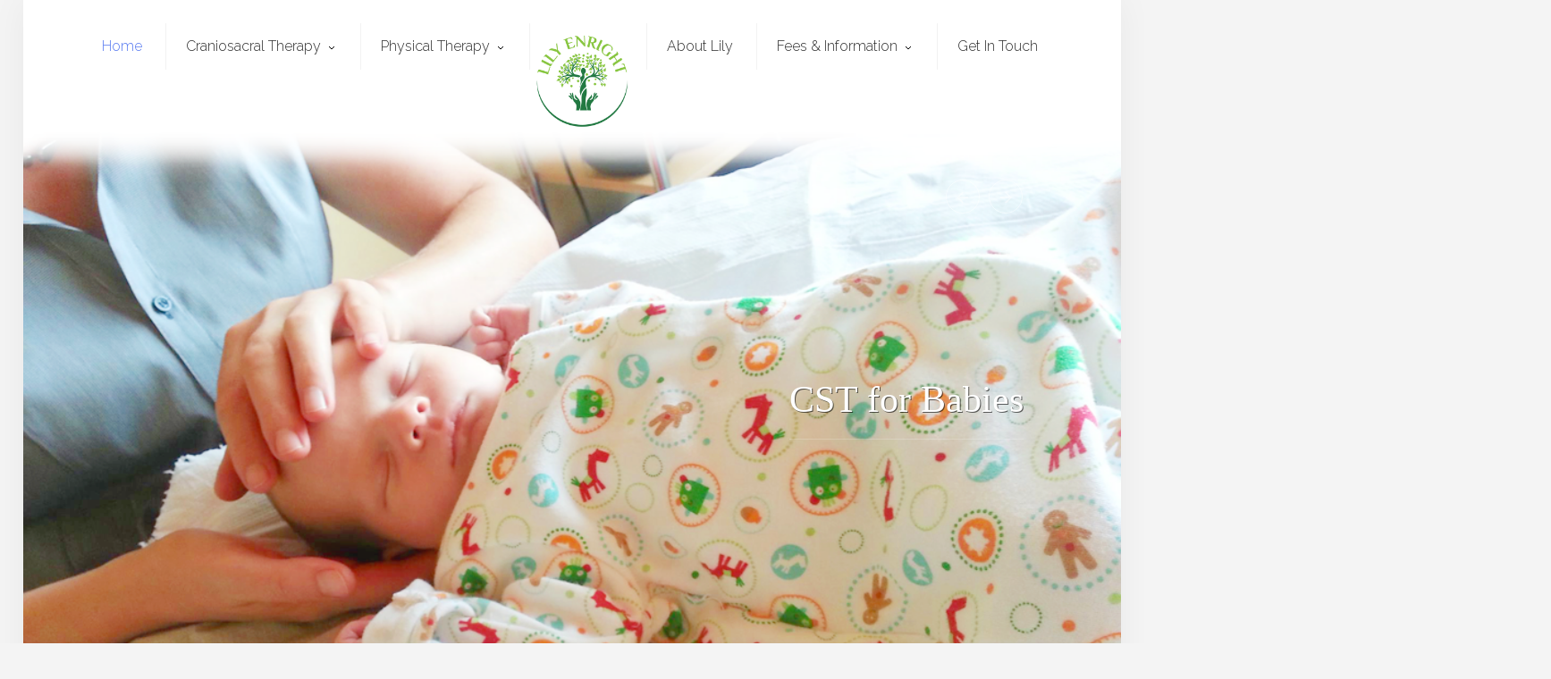

--- FILE ---
content_type: text/html; charset=utf-8
request_url: https://craniosacral.ie/
body_size: 57120
content:
<!DOCTYPE HTML>
<html 	xml:lang="en-GB" lang="en-GB"
>
<head>
	<meta charset="utf-8">
	<meta name="rights" content="Lily Enright">
	<meta name="description" content="Family centred craniosacral therapy for babies, children and adults. Physical Therapist who integrates her knowledge and many years of experience to help you recover and maintain your health and well being.  Applies skillful application of techniques and empowering you through exercise prescription and advice on injury prevention.">
	<meta name="generator" content="Joomla! - Open Source Content Management">
	<title>Lily Enright Therapies- Craniosacral – Physical Therapy - Croom, Co. Limerick</title>
	<link href="/?format=feed&amp;type=rss" rel="alternate" type="application/rss+xml" title="Lily Enright Therapies- Craniosacral – Physical Therapy - Croom, Co. Limerick">
	<link href="/?format=feed&amp;type=atom" rel="alternate" type="application/atom+xml" title="Lily Enright Therapies- Craniosacral – Physical Therapy - Croom, Co. Limerick">
	<link href="/templates/charlestown/favicon.ico" rel="icon" type="image/vnd.microsoft.icon">
<link href="/media/plg_system_jcepro/site/css/content.min.css?86aa0286b6232c4a5b58f892ce080277" rel="stylesheet">
<script type="application/json" class="joomla-script-options new">{"system.paths":{"root":"","rootFull":"https:\/\/craniosacral.ie\/","base":"","baseFull":"https:\/\/craniosacral.ie\/"},"csrf.token":"a592386d876992c8206d5f4a636eba04"}</script>
	<script src="/media/system/js/core.min.js?a3d8f8"></script>
	<script src="/media/vendor/bootstrap/js/alert.min.js?5.3.8" type="module"></script>
	<script src="/media/vendor/bootstrap/js/button.min.js?5.3.8" type="module"></script>
	<script src="/media/vendor/bootstrap/js/carousel.min.js?5.3.8" type="module"></script>
	<script src="/media/vendor/bootstrap/js/collapse.min.js?5.3.8" type="module"></script>
	<script src="/media/vendor/bootstrap/js/dropdown.min.js?5.3.8" type="module"></script>
	<script src="/media/vendor/bootstrap/js/modal.min.js?5.3.8" type="module"></script>
	<script src="/media/vendor/bootstrap/js/offcanvas.min.js?5.3.8" type="module"></script>
	<script src="/media/vendor/bootstrap/js/popover.min.js?5.3.8" type="module"></script>
	<script src="/media/vendor/bootstrap/js/scrollspy.min.js?5.3.8" type="module"></script>
	<script src="/media/vendor/bootstrap/js/tab.min.js?5.3.8" type="module"></script>
	<script src="/media/vendor/bootstrap/js/toast.min.js?5.3.8" type="module"></script>
	<script src="/media/vendor/jquery/js/jquery.min.js?3.7.1"></script>
	<script src="/media/vendor/jquery/js/jquery-noconflict.min.js?3.7.1"></script>
	<script src="https://craniosacral.ie/templates/charlestown/js/jquery/jquery-ui-addons.js"></script>
	<script>
					console.log('Use a current Charlestown config - version: 1');
				</script>
	<script type="text/javascript">var s5_verticalhorizontal = "null";</script>
	<script type="text/javascript">var s5_randomorder = "no";</script>
	<script type="text/javascript">var s5_hidecar = "true";</script>
	<script type="text/javascript">var s5_hidebut = "true";</script>
	<script type="text/javascript">var s5_hidetext = "true";</script>
	<script type="text/javascript">var s5_hideh2 = "true";</script>
	<style>.jdGallery .slideElement {background-size: cover !important;}</style>
	<script type="text/javascript">var s5_dropdowntext = "Open Gallery";</script>
	<style>.carouselInner .thumbnail {background-size: 100% 100% !important;;}</style>
	<script type="text/javascript">var s5_slide_opacity=10</script>
	<script type="text/javascript">var s5_verticalhorizontal = "false";</script>
	<script src="https://craniosacral.ie/modules/mod_s5_image_and_content_fader/js/jd.gallery.jquery.js" type="text/javascript"></script>
	<script src="https://craniosacral.ie/modules/mod_s5_image_and_content_fader/js/jd.gallery.transitions.jquery.js" type="text/javascript"></script>



			<meta name="viewport"  content="width=device-width, initial-scale=1, maximum-scale=1, user-scalable=yes"/>
	
	<link href="https://craniosacral.ie/templates/charlestown/favicon.ico" rel="shortcut icon" type="image/x-icon" />

	<script type="text/javascript">
		if (jQuery().jquery === '1.11.0') {
			jQuery.easing['easeOutExpo'] = jQuery.easing['easeOutCirc']
		};
	</script>
	
	<link href="https://craniosacral.ie/templates/charlestown/css/bootstrap/bootstrap-default-min.css" rel="stylesheet" type="text/css" />
	<link href="https://craniosacral.ie/templates/charlestown/css/bootstrap/bootstrap-responsive.css" rel="stylesheet" type="text/css" />
			<link href="https://craniosacral.ie/templates/charlestown/css/bootstrap/bootstrap-dark-overrides.css" rel="stylesheet" type="text/css" />
		
	<link rel="stylesheet" href="https://craniosacral.ie/templates/charlestown/css/font-awesome/css/font-awesome.min.css">
	
	<link rel="stylesheet" href="https://craniosacral.ie/templates/charlestown/css/ionicons/css/ionicons.min.css">

<!-- Css and js addons for vertex features -->
	<link rel="stylesheet" type="text/css" href="//fonts.googleapis.com/css?family=Raleway" />
<style type="text/css">     .module_round_box_outer, #s5_above_body, #s5_below_body {
        font-size: 1.2em !important;
    }
	
	    #s5_component_wrap {
        font-size: 1.2em !important;
    }
	
	 /* MAX IMAGE WIDTH */
    img {
		 height: auto !important;
		  max-width: 100% !important;
        -webkit-box-sizing: border-box !important; /* Safari/Chrome, other WebKit */
        -moz-box-sizing: border-box !important; /* Firefox, other Gecko */
        box-sizing: border-box !important; /* Opera/IE 8+ */
		    }

    #map_canvas img, .gm-style img {
        max-width: none !important;
    }

    .full_width {
        width: 100% !important;
        -webkit-box-sizing: border-box !important; /* Safari/Chrome, other WebKit */
        -moz-box-sizing: border-box !important; /* Firefox, other Gecko */
        box-sizing: border-box !important; /* Opera/IE 8+ */
    }
	
	.S5_submenu_itemTablet {
        background: none !important;
    }
	
	    #s5_right_wrap, #s5_left_wrap, #s5_right_inset_wrap, #s5_left_inset_wrap, #s5_right_top_wrap, #s5_left_top_wrap, #s5_right_bottom_wrap, #s5_left_bottom_wrap {
        width: 100% !important;
    }
	
		    #s5_right_column_wrap {
        width: 0% !important;
        margin-left: -0% !important;
    }

    #s5_left_column_wrap {
        width: 0% !important;
    }

    #s5_center_column_wrap_inner {
        margin-right: 0% !important;
        margin-left: 0% !important;
    }
	
	    #s5_responsive_mobile_drop_down_wrap input {
        width: 96% !important;
    }

    #s5_responsive_mobile_drop_down_search input {
        width: 100% !important;
    }
	
	    @media screen and (max-width: 750px) {
        body {
            height: 100% !important;
            position: relative !important;
				 padding-bottom: 48px !important;
				        }

        #s5_responsive_menu_button {
            display: block !important;
        }
		
		    }
	
	    @media screen and (max-width: 970px) {
        #subMenusContainer .S5_subtext {
            width: 85%;
        }
    }
	
		    #s5_responsive_mobile_sidebar {
        background: #227942;
        background: -moz-linear-gradient(top, #227942 0%, #227942 100%);
        background: -webkit-gradient(linear, left top, left bottom, color-stop(0%, #227942), color-stop(100%, #227942));
        background: -webkit-linear-gradient(top, #227942 0%, #227942 100%);
        background: -o-linear-gradient(top, #227942 0%, #227942 100%);
        background: -ms-linear-gradient(top, #227942 0%, #227942 100%);
        background: linear-gradient(top, #227942 0%, #227942 100%);
        font-family: Raleway !important;
    }

    #s5_responsive_mobile_sidebar a, #s5_responsive_mobile_search, #s5_responsive_mobile_sidebar_login_register_wrap, #s5_responsive_mobile_sidebar_menu_wrap, .module_round_box-sidebar, .module_round_box-sidebar .s5_mod_h3, .module_round_box-sidebar .s5_h3_first, .module_round_box-sidebar .s5_h3_last, #s5_responsive_mobile_sidebar_menu_wrap h3 {
        color: #FFFFFF !important;
        font-family: Raleway !important;
    }

    .s5_responsive_mobile_sidebar_inactive .s5_responsive_mobile_sidebar_title_wrap:hover, #s5_responsive_mobile_sidebar_title_wrap_login_open, #s5_responsive_mobile_sidebar_title_wrap_register_open, #s5_responsive_mobile_sidebar_search_wrap_inner1, #s5_responsive_mobile_sidebar .first_level_li:hover {
        background: #74AF31;
        cursor: pointer;
        font-family: Raleway !important;
    }

    .s5_mobile_sidebar_h3_open, #s5_responsive_mobile_sidebar_menu_wrap h3:hover {
        background: #74AF31;
        cursor: pointer;
    }

    .s5_mobile_sidebar_h3_open span, #s5_responsive_mobile_sidebar_title_wrap_register_open, #s5_responsive_mobile_sidebar_title_wrap_login_open, #s5_responsive_mobile_sidebar a.s5_mobile_sidebar_active, #s5_responsive_mobile_sidebar .s5_mobile_sidebar_h3_open a {
        color: #FFFFFF !important;
    }

    #s5_responsive_mobile_sidebar_menu_wrap div, #s5_responsive_mobile_sidebar_login_bottom, #s5_responsive_mobile_sidebar_register_bottom {
        background: #227942;
    }

    #s5_responsive_mobile_sidebar_search_wrap, #s5_responsive_mobile_sidebar_login_register_wrap, #s5_responsive_mobile_sidebar_menu_wrap {
        border-bottom: solid 1px #227942;
        font-family: Raleway !important;
    }

    #s5_pos_sidebar_top, #s5_pos_sidebar_bottom {
        border-bottom: solid 1px #227942;
    }

    #s5_responsive_mobile_sidebar_login_bottom #modlgn-username, #s5_responsive_mobile_sidebar_login_bottom #modlgn-passwd, #s5_responsive_mobile_sidebar_register_bottom input {
        background: #FFFFFF;
        color: #227942;
        border: solid 1px #FFFFFF;
        font-family: Raleway !important;
    }
	
	    #s5_responsive_mobile_bottom_bar, #s5_responsive_mobile_top_bar {
        background: #227942;
        background: -moz-linear-gradient(top, #227942 0%, #227942 100%); /* FF3.6+ */
        background: -webkit-gradient(linear, left top, left bottom, color-stop(0%, #227942), color-stop(100%, #227942)); /* Chrome,Safari4+ */
        background: -webkit-linear-gradient(top, #227942 0%, #227942 100%); /* Chrome10+,Safari5.1+ */
        background: -o-linear-gradient(top, #227942 0%, #227942 100%); /* Opera11.10+ */
        background: -ms-linear-gradient(top, #227942 0%, #227942 100%); /* IE10+ */
        background: linear-gradient(top, #227942 0%, #227942 100%); /* W3C */
		  font-family: Raleway !important;
    }

    .s5_responsive_mobile_drop_down_inner, .s5_responsive_mobile_drop_down_inner input, .s5_responsive_mobile_drop_down_inner button, .s5_responsive_mobile_drop_down_inner .button, #s5_responsive_mobile_drop_down_search .validate {
        font-family: Raleway !important;
    }

    .s5_responsive_mobile_drop_down_inner button:hover, .s5_responsive_mobile_drop_down_inner .button:hover, .s5_responsive_mobile_present #s5_responsive_mobile_drop_down_wrap .btn, .s5_responsive_mobile_present #s5_responsive_mobile_drop_down_wrap .btn:hover {
        background: #227942 !important;
    }

    #s5_responsive_mobile_drop_down_menu, #s5_responsive_mobile_drop_down_menu a, #s5_responsive_mobile_drop_down_login a {
        font-family: Raleway !important;
        color: #FFFFFF !important;
    }

    #s5_responsive_mobile_bar_active, #s5_responsive_mobile_drop_down_menu .current a, .s5_responsive_mobile_drop_down_inner .s5_mod_h3, .s5_responsive_mobile_drop_down_inner .s5_h3_first {
        color: #FFFFFF !important;
    }

    .s5_responsive_mobile_drop_down_inner button, .s5_responsive_mobile_drop_down_inner .button, .s5_responsive_mobile_present #s5_responsive_mobile_drop_down_wrap .btn, .s5_responsive_mobile_present #s5_responsive_mobile_drop_down_wrap .btn:hover {
        background: #FFFFFF !important;
    }

    #s5_responsive_mobile_drop_down_menu .active ul li, #s5_responsive_mobile_drop_down_menu .current ul li a, #s5_responsive_switch_mobile a, #s5_responsive_switch_desktop a, #s5_responsive_mobile_drop_down_wrap {
        color: #FFFFFF !important;
    }

    #s5_responsive_mobile_toggle_click_menu span {
        border-right: solid 1px #227942;
    }

    #s5_responsive_mobile_toggle_click_menu {
        border-right: solid 1px #227942;
    }

    #s5_responsive_mobile_toggle_click_search span, #s5_responsive_mobile_toggle_click_register span, #s5_responsive_mobile_toggle_click_login span, #s5_responsive_mobile_scroll a {
        border-left: solid 1px #227942;
    }

    #s5_responsive_mobile_toggle_click_search, #s5_responsive_mobile_toggle_click_register, #s5_responsive_mobile_toggle_click_login, #s5_responsive_mobile_scroll {
        border-left: solid 1px #227942;
    }

    .s5_responsive_mobile_open, .s5_responsive_mobile_closed:hover, #s5_responsive_mobile_scroll:hover {
        background: #227942;
    }

    #s5_responsive_mobile_drop_down_menu .s5_responsive_mobile_drop_down_inner, #s5_responsive_mobile_drop_down_register .s5_responsive_mobile_drop_down_inner, #s5_responsive_mobile_drop_down_login .s5_responsive_mobile_drop_down_inner, #s5_responsive_mobile_drop_down_search .s5_responsive_mobile_drop_down_inner {
        background: #227942;
    }
	
	    .s5_wrap {
        max-width: 1500px !important;
    }
	
					    @media screen and (max-width: 1050px) {
        #s5_columns_wrap_inner {
            width: 100% !important;
        }

        #s5_center_column_wrap {
            width: 100% !important;
            left: 100% !important;
        }

        #s5_left_column_wrap {
            left: 0% !important;
        }

        #s5_left_top_wrap, #s5_left_column_wrap, #s5_left_inset_wrap, #s5_left_wrap, #s5_left_bottom_wrap, #s5_right_top_wrap, #s5_right_column_wrap, #s5_right_inset_wrap, #s5_right_wrap, #s5_right_bottom_wrap {
            width: 100% !important;
        }

        #s5_center_column_wrap_inner {
            margin: 0px !important;
        }

        #s5_left_column_wrap {
            margin-right: 0px !important;
        }

        #s5_right_column_wrap {
            margin-left: 0px !important;
        }

        .items-row .item {
            width: 100% !important;
            padding-left: 0px !important;
            padding-right: 0px !important;
            margin-right: 0px !important;
            margin-left: 0px !important;
        }
    }
	
													    @media screen and (min-width: 580px) and (max-width: 900px) {
		 .s5_resize_bottom_row1 {
        min-height: 0px !important;
    }
		
		 #s5_bottom_row1 .s5_float_left {
                   width: 100% !important;
               }
    }
	
									    @media screen and (min-width: 580px) and (max-width: 1100px) {
		 .s5_resize_bottom_row2 {
        min-height: 0px !important;
    }
		
		 #s5_bottom_row2 .s5_float_left {
                   width: 100% !important;
               }
    }
	
										    @media screen and (min-width: 580px) and (max-width: 1100px) {
		 .s5_resize_bottom_row3 {
        min-height: 0px !important;
    }
		
		 #s5_bottom_row3 .s5_float_left {
                   float: left !important;
                   width: 50% !important;
               }
    }
	
							    #s5_below_columns_wrap1 {
		  background-color: #FFFFFF !important;
        background-image: url(https://craniosacral.ie/images/citybackground.jpg) !important;
        background-size: cover;
        background-attachment: scroll !important;
        background-repeat: no-repeat !important;
        background-position: top center;
		    }
	
	    #s5_bottom_row2_area1 {
		  background-color: #FFFFFF !important;
        background-image: url(https://craniosacral.ie/images/newsletterback.jpg) !important;
        background-size: cover;
        background-attachment: scroll !important;
        background-repeat: no-repeat !important;
        background-position: top center;
		    }
	
	    #s5_bottom_row3_area1 {
		 background: #F7FFF5 !important;
		     }
	
				    #s5_menu_wrap.s5_wrap, #s5_menu_wrap.s5_wrap_fmfullwidth {
        -moz-opacity: 1;
        -khtml-opacity: 1;
        filter: alpha(opacity=100);
        opacity: 1 !important;
    }
	
		    .s5_wrap_fmfullwidth ul.menu {
        width: 96%;
		    }

    #s5_menu_wrap.s5_wrap_fmfullwidth {
		 height: 70px;
		 width: 100% !important;
        z-index: 2;
        position: fixed;
		 top: 0px !important;
		 margin-top: 0px !important;
        left: 0 !important;
        margin-left: 0px !important;
        -webkit-backface-visibility: hidden;
        -webkit-transform: translateZ(2);
    }
	
	    .subMenusContainer, .s5_drop_down_container {
        position: fixed !important;
    }

    #s5_menu_wrap.s5_wrap {
		   height: 70px;
		 position: fixed;
		 z-index: 2;
		  margin-top: 0px !important;
    }
	
		    #s5_menu_wrap {
        -webkit-transition: top 400ms ease-out;
        -moz-transition: top 400ms ease-out;
        -o-transition: top 400ms ease-out;
        transition: top 400ms ease-out;
    }

    #s5_menu_wrap.s5_wrap_fmfullwidth, #s5_menu_wrap.s5_wrap {
        top: 0px;
    }
	
	    #s5_menu_wrap.s5_wrap, #s5_menu_wrap.s5_wrap_fmfullwidth {
		  background: #ffffff !important; /* Old browsers */
        background: -moz-linear-gradient(top, #ffffff 0%, #ffffff 100%) !important; /* FF3.6+ */
        background: -webkit-gradient(linear, left top, left bottom, color-stop(0%, #ffffff), color-stop(100%, #ffffff)) !important; /* Chrome,Safari4+ */
        background: -webkit-linear-gradient(top, #ffffff 0%, #ffffff 100%) !important; /* Chrome10+,Safari5.1+ */
        background: -o-linear-gradient(top, #ffffff 0%, #ffffff 100%) !important; /* Opera 11.10+ */
        background: -ms-linear-gradient(top, #ffffff 0%, #ffffff 100%) !important; /* IE10+ */
        background: linear-gradient(to bottom, #ffffff 0%, #ffffff 100%) !important; /* W3C */
        filter: progid:DXImageTransform.Microsoft.gradient(startColorstr='#ffffff', endColorstr='#ffffff', GradientType=0) !important; /* IE6-9 */
		     }
	
	    #s5_menu_wrap.s5_wrap, #s5_menu_wrap.s5_wrap_fmfullwidth {
        -webkit-box-shadow: 0 0 2px rgba(0, 0, 0, .1);
        -moz-box-shadow: 0 0 2px rgba(0, 0, 0, .1);
        box-shadow: 0 0 2px rgba(0, 0, 0, .1);
    }
	
		  </style><script type="text/javascript">/*<![CDATA[*/jQuery(document).ready(function(){if(window.addEventListener){window.addEventListener('scroll',s5_fm_check_scroll_height,false);window.addEventListener('resize',s5_fm_check_scroll_height,false);}
else if(window.attachEvent){window.attachEvent('onscroll',s5_fm_check_scroll_height);window.attachEvent('onreisze',s5_fm_check_scroll_height);}
window.setTimeout(s5_fm_check_scroll_height,100);}
);var s5_menu_wrap_height=0;var s5_menu_wrap_parent_height=0;var s5_menu_wrap_parent_parent_height=0;var s5_menu_wrap_run="no";function s5_fm_check_scroll_height(){if(s5_menu_wrap_run=="no"){s5_menu_wrap_height=document.getElementById("s5_menu_wrap").offsetHeight;s5_menu_wrap_parent_height=document.getElementById("s5_menu_wrap").parentNode.offsetHeight;s5_menu_wrap_parent_parent_height=document.getElementById("s5_menu_wrap").parentNode.parentNode.offsetHeight;s5_menu_wrap_run="yes";}
var s5_fmenuheight_new = 70;
if (window.pageYOffset >= 500 - s5_fmenuheight_new){document.getElementById("s5_menu_wrap").style.top = "0px";} else {document.getElementById("s5_menu_wrap").style.top = "-500px";}
if(document.getElementById("s5_floating_menu_spacer")!=null){if (window.pageYOffset >= 500 && window.innerWidth > 750){document.getElementById("s5_floating_menu_spacer").style.height = s5_menu_wrap_height + "px";
document.getElementById("s5_menu_wrap").className = 's5_wrap_fmfullwidth';
document.getElementById("subMenusContainer").className = 'subMenusContainer';
if (s5_menu_wrap_parent_height >= s5_menu_wrap_height - 20 && s5_menu_wrap_parent_parent_height >= s5_menu_wrap_height - 20 && document.getElementById("s5_menu_wrap").parentNode.style.position != "absolute" && document.getElementById("s5_menu_wrap").parentNode.parentNode.style.position != "absolute") {document.getElementById("s5_floating_menu_spacer").style.display = "block";}}else { document.getElementById("s5_menu_wrap").className = '';	if (document.body.innerHTML.indexOf("s5_menu_overlay_subs") <= 0) {document.getElementById("subMenusContainer").className = ''; }document.getElementById("s5_floating_menu_spacer").style.display = "none";}}}
</script>
	<script type="text/javascript" src="https://craniosacral.ie/templates/charlestown/js/core/s5_flex_menu-min.js"></script>
	<script type="text/javascript" src="https://craniosacral.ie/templates/charlestown/js/core/custom-script.js"></script>

	<link rel="stylesheet" href="https://craniosacral.ie/templates/charlestown/css/s5_flex_menu.css" type="text/css" />


<link href="https://craniosacral.ie/templates/charlestown/css/template.css" rel="stylesheet" type="text/css" />



<link href="https://craniosacral.ie/templates/charlestown/css/editor.css" rel="stylesheet" type="text/css" />

	<link href="https://craniosacral.ie/templates/charlestown/css/thirdparty.css" rel="stylesheet" type="text/css" />


	<link rel="stylesheet" type="text/css" href="//fonts.googleapis.com/css?family=Raleway:100normal,200normal,300normal,400normal,+500normal,+600normal,+700,+800,+900" />




	<link rel="stylesheet" type="text/css" href="https://craniosacral.ie/templates/charlestown/css/core/s5_responsive_bars-min.css" />
	<link href="https://craniosacral.ie/templates/charlestown/css/core/s5_responsive_hide_classes-min.css" rel="stylesheet" type="text/css" />
	<style type="text/css">
		@media screen and (min-width: 650px) {
			.s5_responsive_mobile_sidebar_show_ltr {
				width: 400px !important;
			}

			.s5_responsive_mobile_sidebar_body_wrap_show_ltr {
				margin-left: 400px !important;
			}

			.s5_responsive_mobile_sidebar_show_rtl {
				width: 400px !important;
			}

			.s5_responsive_mobile_sidebar_body_wrap_show_rtl {
				margin-right: 400px !important;
			}

			#s5_responsive_mobile_sidebar_inner1 {
				width: 400px !important;
			}
		}
	</style>


	<link rel="stylesheet" type="text/css" href="https://craniosacral.ie/templates/charlestown/css/s5_responsive.css" />
	
	

	<link rel="stylesheet" type="text/css" href="https://craniosacral.ie/templates/charlestown/css/custom.css" />
	<script type="text/javascript">
	//<![CDATA[
				        jQuery(document).ready( function() {
		            var myMenu = new MenuMatic({
				tabletWidth:1400,
                effect:"slide & fade",
                duration:500,
                physics: 'linear',
                hideDelay:250,
                orientation:"horizontal",
                tweakInitial:{x:0, y:0},
				                                     	            direction:{    x: 'right',    y: 'down' },
				                opacity:95            });
        });		
			//]]>	
    </script>    

<!-- Info Slide Script - Called in header so css validates -->

	

<!-- Resize column function -->	

<!-- File compression. Needs to be called last on this file -->	
<!-- The excluded files, listed below the compressed php files, are excluded because their calls vary per device or per browser. Included compression files are only ones that have no conditions and are included on all devices and browsers. Otherwise unwanted css will compile in the compressed files. -->	

<!-- Additional scripts to load inside of the header -->

<link rel="stylesheet" type="text/css" href="http://fonts.googleapis.com/css?family=Allerta:300, 600" />

<style type="text/css">
.btn-link {
color:#;}

::selection {background:#5477f0;color:#fff; /* Safari */	}
::-moz-selection {background:#5477f0;color:#fff; /* Firefox */}
::-webkit-selection {background:#5477f0;color:#fff; /* Firefox */}

.button, .readmore a, .readon, button, .s5_ls_readmore, .dropdown-menu li > a:hover, .dropdown-menu li > a:focus, .dropdown-submenu:hover > a, .dropdown-menu .active > a, .dropdown-menu .active > a:hover, .nav-list > .active > a, .nav-list > .active > a:hover, .nav-pills > .active > a, .nav-pills > .active > a:hover, .btn-group.open .btn-primary.dropdown-toggle, .btn-primary, .item-page .dropdown-menu li > a:hover, .blog .dropdown-menu li > a:hover, .item .dropdown-menu li > a:hover, .btn, .pagenav a {
background:# !important;}

body, .inputbox  {font-family: 'Raleway',Helvetica,Arial,Sans-Serif ;}


/* k2 stuff */
div.itemHeader h2.itemTitle, div.catItemHeader h3.catItemTitle, h3.userItemTitle a, #comments-form p, #comments-report-form p, #comments-form span, #comments-form .counter, #comments .comment-author, #comments .author-homepage,
#comments-form p, #comments-form #comments-form-buttons, #comments-form #comments-form-error, #comments-form #comments-form-captcha-holder {font-family: 'Raleway',Helvetica,Arial,Sans-Serif ;}
.s5_wrap{width:96%;}

#s5_nav li:nth-child(1) span {border-left:none;}
.button, p.readmore a, a.readon, a.button, p.readmore a.btn, #cboxLoadedContent button, .controls .btn-primary, .btn.btn-primary, .controls .btn-primary, .controls .btn-primary, .btn.btn-primary, .button.btn, a.readon, .btn, .module_round_box-highlight1, .s5_masonry_overlay .s5_masondate {background-color:#5477f0; color:#ffffff;}

.jdGallery .slideInfoZone h2, .s5_masonry_articletitle, .item h2, .page-header h2, .highlightfont, .moduletable-h3largetitle h3, #s5_search_overlay .s5_mod_h3_outer h3, .about_wrapper h3, h1, h2, h3, h4, h5 {font-family: Allerta !important;}

.-icons .s5_tab_show_slide_button_active, .s5_responsive_mobile_sidebar_sub a.s5_mobile_sidebar_active, .nav > li > a:hover {color:#5477f0 !important;}

.module_round_box-highlight2, #s5_pos_custom_4 li a:hover, .s5_iconwrapper:hover, .s5_ls_search_word {background-color:#5477f0 !important; color:#ffffff !important;}

.module_round_box-highlight1line .s5_mod_h3_outer, .s5_tab_show_slide_button_active, .s5_masonry_articles li.s5_masonry_active a, .s5_masonry_articles li a:hover, .code, code {border-color:#5477f0;}

.module_round_box-highlight2line .s5_mod_h3_outer {border-color:#5477f0;}

.s5_iconwrapper:hover {border-color:#5477f0;}

#s5_nav li:hover a, #s5_nav li.active a, .mod-articles-category-date, #s5_footer_area1 a:hover, #s5_bottom_menu_wrap ul.menu li a:hover, #s5_bottom_row3_area2 ul.menu li a:hover, #s5_bottom_row3_area2 ul li a:hover, #s5_search_wrap:hover, #s5_login:hover, #s5_login:hover .loginicon, #subMenusContainer a:hover, #subMenusContainer .S5_submenu_item.active a, #s5_nav li li a:hover {color:#5477f0;}



@media screen and (max-width:579px){ ul.s5_masonry_articles li.s5_masonry_active a, ul.s5_masonry_articles li a:hover {border:2px solid #5477f0 !important;} }

 .module_round_box-highlight2line h3.s5_mod_h3, .module_round_box-highlight1line h3.s5_mod_h3 {font-family: 'Raleway',Helvetica,Arial,Sans-Serif !important;}

</style>
</head>

<body id="s5_body" class="com_content featured">
<div id="s5_scrolltotop"></div>

<!-- Top Vertex Calls -->
<!-- Call mobile sidebar -->
<div id="s5_responsive_mobile_sidebar" class="s5_responsive_mobile_sidebar_hide_ltr">
	<div id="s5_responsive_mobile_sidebar_inner1" class="s5_responsive_mobile_sidebar_light">
<div id="s5_responsive_mobile_sidebar_inner2">

	
	
			
			<div id="s5_responsive_mobile_sidebar_menu_wrap">
			<h3 class=''><span><a  class="s5_mobile_sidebar_active"  href='/' >Home</a></span></h3><h3 class='' onclick='s5_responsive_mobile_sidebar_h3_click(this.id)'><span class='s5_sidebar_deeper'><a  href='javascript:;' >Craniosacral Therapy</a></span></h3><div class='s5_responsive_mobile_sidebar_sub'><ul><li><a   href="/craniosacral-therapy/craniosacral-for-adults" >Craniosacral for Adults</a></li><li><a   href="/craniosacral-therapy/craniosacral-for-babies" >Craniosacral for Babies</a></li><li><a   href="/craniosacral-therapy/craniosacral-for-children" >Craniosacral for Children</a></li><li><a   href="/craniosacral-therapy/history-of-craniosacral" >History of Craniosacral</a></li></ul></div><h3 class='' onclick='s5_responsive_mobile_sidebar_h3_click(this.id)'><span class='s5_sidebar_deeper'><a  href='javascript:;' >Physical Therapy </a></span></h3><div class='s5_responsive_mobile_sidebar_sub'><ul><li><a   href="/physical-therapy/physical-therapy" >Physical Therapy</a></li><li><a   href="/physical-therapy/laser-therapy" >Laser Therapy</a></li><li><a   href="/physical-therapy/dry-needling" >Dry Needling</a></li></ul></div><h3 class='s5_logo_spacer'><span><a   href='http://www.craniosacral.ie/Clare' >Logo Position</a></span></h3><h3 class=''><span><a   href='/about-lily' >About Lily</a></span></h3><h3 class='' onclick='s5_responsive_mobile_sidebar_h3_click(this.id)'><span class='s5_sidebar_deeper'><a  href='javascript:;' >Fees &amp; Information</a></span></h3><div class='s5_responsive_mobile_sidebar_sub'><ul><li><a   href="/information/peoples-stories" >Testimonials</a></li><li><a   href="/information/fees" >Fees</a></li><li><a   href="/information/other-resources" >Useful Links</a></li></ul></div><h3 class=''><span><a   href='/get-in-touch' >Get In Touch</a></span></h3>		</div>
	
	
</div>
</div>
</div>
<div id="s5_responsive_mobile_sidebar_body_wrap">
<div id="s5_responsive_mobile_sidebar_body_wrap_inner">

<!-- Call top bar for mobile devices if layout is responsive -->	
	


	
		<!-- s5_responsive_mobile_top_bar_spacer must be called to keep a space at the top of the page since s5_responsive_mobile_top_bar_wrap is position absolute. -->

		<div id="s5_responsive_mobile_top_bar_spacer"></div>



		<!-- s5_responsive_mobile_top_bar_wrap must be called off the page and not with display:none or it will cause issues with the togglers. -->

		<div id="s5_responsive_mobile_top_bar_wrap" style="margin-top:-50000px;position:absolute;z-index:20;top:0px">



			<div id="s5_responsive_mobile_top_bar" onclick="s5_responsive_mobile_sidebar()" class="s5_responsive_mobile_bar_light">



					<div id="s5_responsive_mobile_toggle_click_menu">

						<span></span>

					</div>

					

					
						<div id="s5_responsive_mobile_bar_active">

							<span>

								Home
							</span>

						</div>

					


				<div style="clear:both;height:0px"></div>

				

			</div>



		</div>

	


	<script type="text/javascript">

		var s5_responsive_trigger = 750;

		var s5_responsive_layout = "sidebar";

		var s5_responsive_layout_direction = "_ltr";

		var s5_responsive_menu_auto_open = "open";

	</script>

	<script type="text/javascript" src="https://craniosacral.ie/templates/charlestown/js/core/s5_responsive_mobile_bar-min.js"></script>





<!-- Fixed Tabs -->	

<!-- Drop Down -->	

<!-- Parallax Backgrounds -->
	<script type="text/javascript">//<![CDATA[
var s5_load_parallax_scroll_speed = 8.0;
function s5_check_parallax_scroll(s5_parallax_element,s5_parallax_position) {
	if (document.getElementById(s5_parallax_element)) {
		//Detect elements that are view when page loads so that they start at background-position:0 0
		if (document.getElementById(s5_parallax_element).offsetTop <= window.innerHeight) {
			document.getElementById(s5_parallax_element).style.backgroundPosition = s5_parallax_position + (((window.pageYOffset + document.getElementById(s5_parallax_element).offsetTop) - (document.getElementById(s5_parallax_element).offsetTop)) / s5_load_parallax_scroll_speed)*-1 + "px";
		}
		//Detect elements that are outside of the viewable area so they do not start scrolling until they come into view
		else {
			if ((window.pageYOffset + window.innerHeight >= document.getElementById(s5_parallax_element).offsetTop) && (window.pageYOffset <= (document.getElementById(s5_parallax_element).offsetTop + document.getElementById(s5_parallax_element).offsetHeight))) {
				document.getElementById(s5_parallax_element).style.backgroundPosition = s5_parallax_position + (((window.pageYOffset + window.innerHeight) - (document.getElementById(s5_parallax_element).offsetTop)) / s5_load_parallax_scroll_speed)*-1 + "px";
			}
		}
	}
}
	jQuery(document).ready( function() {
	function s5_parallax_scroll_handler() {
																																								    } 
	s5_parallax_scroll_handler();
    if(window.addEventListener) {
        window.addEventListener('scroll', s5_parallax_scroll_handler, false);   
		window.addEventListener('resize', s5_parallax_scroll_handler, false);   
	}
    else if (window.attachEvent) {
        window.attachEvent('onscroll', s5_parallax_scroll_handler); 
		window.attachEvent('onresize', s5_parallax_scroll_handler); 
	}
	});		
	
//]]></script>
<!-- Floating Menu Spacer -->
<div id="s5_floating_menu_spacer" style="display:none;width:100%;"></div>
<!-- Body Padding Div Used For Responsive Spacing -->
<div id="s5_body_padding" class="s5_wrap">



	


	<!-- Header -->
		<header id="s5_header_area1" class="s5_slidesection">
		<div id="s5_header_area2">
		<div id="s5_header_area_inner">
			<div id="s5_header_wrap">

			
							<div id="s5_logo_wrap" class="s5_logo s5_logo_module">
																					<div id="s5_logo_text_wrap">
										<div class="moduletable">
			

<div class="custom"  >
	<p><img src="/images/LilyEnrightLogo.png" alt="LilyEnrightLogo" width="120" height="114" /></p></div>
		</div>
	
							<div style="clear:both;"></div>
						</div>
															<div style="clear:both;"></div>
				</div>
			

							<div id="s5_menu_wrap">
					<nav id="s5_menu_inner" class="s5_wrap_menu">
						<ul id='s5_nav' class='menu'><li   class='active ' ><span class='s5_level1_span1'><span class='s5_level1_span2'><a  href="/"><span onclick='window.document.location.href="/"'>Home</span></a></span></span></li><li   class=' ' ><span class='s5_level1_span1'><span class='s5_level1_span2'><a  href="javascript:;"><span onclick='window.document.location.href="javascript:;"'>Craniosacral Therapy</span></a></span></span><ul style='float:left;'><li class=''><span class='S5_submenu_item'><a  href="/craniosacral-therapy/craniosacral-for-adults"><span class='s5_sub_a_span' onclick='window.document.location.href="/craniosacral-therapy/craniosacral-for-adults"'>Craniosacral for Adults</span></a></span></li><li class=''><span class='S5_submenu_item'><a  href="/craniosacral-therapy/craniosacral-for-babies"><span class='s5_sub_a_span' onclick='window.document.location.href="/craniosacral-therapy/craniosacral-for-babies"'>Craniosacral for Babies</span></a></span></li><li class=''><span class='S5_submenu_item'><a  href="/craniosacral-therapy/craniosacral-for-children"><span class='s5_sub_a_span' onclick='window.document.location.href="/craniosacral-therapy/craniosacral-for-children"'>Craniosacral for Children</span></a></span></li><li class=''><span class='S5_submenu_item'><a  href="/craniosacral-therapy/history-of-craniosacral"><span class='s5_sub_a_span' onclick='window.document.location.href="/craniosacral-therapy/history-of-craniosacral"'>History of Craniosacral</span></a></span></li></ul></li><li   class=' ' ><span class='s5_level1_span1'><span class='s5_level1_span2'><a  href="javascript:;"><span onclick='window.document.location.href="javascript:;"'>Physical Therapy </span></a></span></span><ul style='float:left;'><li class=''><span class='S5_submenu_item'><a  href="/physical-therapy/physical-therapy"><span class='s5_sub_a_span' onclick='window.document.location.href="/physical-therapy/physical-therapy"'>Physical Therapy</span></a></span></li><li class=''><span class='S5_submenu_item'><a  href="/physical-therapy/laser-therapy"><span class='s5_sub_a_span' onclick='window.document.location.href="/physical-therapy/laser-therapy"'>Laser Therapy</span></a></span></li><li class=''><span class='S5_submenu_item'><a  href="/physical-therapy/dry-needling"><span class='s5_sub_a_span' onclick='window.document.location.href="/physical-therapy/dry-needling"'>Dry Needling</span></a></span></li></ul></li><li   class=' s5_logo_spacer' ><span class='s5_level1_span1'><span class='s5_level1_span2'><a  href="http://www.craniosacral.ie/Clare"><span onclick='window.document.location.href="http://www.craniosacral.ie/Clare"'>Logo Position</span></a></span></span></li><li   class=' ' ><span class='s5_level1_span1'><span class='s5_level1_span2'><a  href="/about-lily"><span onclick='window.document.location.href="/about-lily"'>About Lily</span></a></span></span></li><li   class=' ' ><span class='s5_level1_span1'><span class='s5_level1_span2'><a  href="javascript:;"><span onclick='window.document.location.href="javascript:;"'>Fees &amp; Information</span></a></span></span><ul style='float:left;'><li class=''><span class='S5_submenu_item'><a  href="/information/peoples-stories"><span class='s5_sub_a_span' onclick='window.document.location.href="/information/peoples-stories"'>Testimonials</span></a></span></li><li class=''><span class='S5_submenu_item'><a  href="/information/fees"><span class='s5_sub_a_span' onclick='window.document.location.href="/information/fees"'>Fees</span></a></span></li><li class=''><span class='S5_submenu_item'><a  href="/information/other-resources"><span class='s5_sub_a_span' onclick='window.document.location.href="/information/other-resources"'>Useful Links</span></a></span></li></ul></li><li   class=' ' ><span class='s5_level1_span1'><span class='s5_level1_span2'><a  href="/get-in-touch"><span onclick='window.document.location.href="/get-in-touch"'>Get In Touch</span></a></span></span></li></ul>					</nav>
				</div>
			
			<div style="clear:both;"></div>
			<script type="text/javascript">
					var runoncevar = 1;
					jQuery( document ).ready(function() {
						if (document.body.offsetWidth >= 1023) {
							jQuery( ".s5_logo" ).clone().appendTo( ".s5_logo_spacer" );
							runoncevar = 2;
						}
					});
					jQuery( window ).resize(function() {
							if (document.body.offsetWidth >= 1023 ) {
								if (runoncevar == 1) {
									runoncevar = 2;
									jQuery( ".s5_logo" ).clone().appendTo( ".s5_logo_spacer" );
								}
							}
					});
			</script>


							<div id="s5_pos_custom_3">
					
								<div class="moduletable">
			






	
		<script type="text/javascript">//<![CDATA[
		if(jQuery.easing.easeOutExpo==undefined){
		document.write('<script src="https://craniosacral.ie/modules/mod_s5_image_and_content_fader/js/jquery-ui.min.js"><\/script>');
		}
		//]]></script>
		<script type="text/javascript">jQuery.noConflict();</script>
				
		<link href="https://craniosacral.ie/modules/mod_s5_image_and_content_fader/css/s5imagecontent.css" rel="stylesheet"  property="stylesheet" type="text/css" media="screen" />

		
		
			<script type="text/javascript">

			
				function s5_icfstartGallery() { 
				document.getElementById("s5_iacf_content_wrap").style.display = 'block';
				window.myGallery = new gallery(jQuery('#myGallery'), {
						timed: true,
						showArrows: true,
						showCarousel: true,
						showInfopane: true,	
						slideShowDuration:500,
						slideHideDuration:500,
						fadeDuration:500,
						randomOrder:"no",						
							
						delay: 5000,
													defaultTransition: "fade"
							
							
												                        					});
										jQuery('#myGallery').bind('mouseover',function(){window.myGallery.clearTimer();});
					jQuery('#myGallery').bind('mouseout',function(){window.myGallery.prepareTimer();});
								}
		function s5_icfstartGalleryload() {
			s5_icfstartGallery();
			setTimeout(function(){
				// add js to fix active slide on first load.
				jQuery('.carouselInner div.thumbnail').css('opacity', '0.1');
			}, 100);
		}
		window.setTimeout(s5_icfstartGalleryload,400);		
			</script>
	
			
	
			
			<div class="content " style="position:relative;z-index:0">
				<div id="myGallery" style="background:#;width:100%;">
									<div id="myGallery_height">
						<img id="myGallery_height_img" alt="images/slides/CSTforBabiesWeb.png" src="/images/slides/CSTforBabiesWeb.png" />
					</div>
								 <div id="s5_iacf_content_wrap" style="display:none">
											<div class="imageElement" style="z-index:0;">
														<h3>CST for Babies</h3>
																					<p style="text-shadow:1px 1px #000000;"></p>
																					<a href="http://www.craniosacral.ie/Clare/index.php/craniosacral-therapy/craniosacral-for-babies" title="open image" class="open"></a>
														<img src="/images/slides/CSTforBabiesWeb.png" alt="CST for Babies" class="full" />
							<img src="/images/slides/CSTforBabiesWeb.png" alt="CST for Babies" class="thumbnail" />

						</div>
											<div class="imageElement" style="z-index:0;">
														<h3>CST for Children</h3>
																					<p style="text-shadow:1px 1px #000000;"></p>
																					<a href="http://www.craniosacral.ie/Clare/index.php/craniosacral-therapy/craniosacral-for-children" title="open image" class="open"></a>
														<img src="/images/slides/ChildrensCraniosacralEnnis.png" alt="CST for Children" class="full" />
							<img src="/images/slides/ChildrensCraniosacralEnnis.png" alt="CST for Children" class="thumbnail" />

						</div>
											<div class="imageElement" style="z-index:0;">
														<h3>CST for Adults</h3>
																					<p style="text-shadow:1px 1px #000000;"></p>
																					<a href="http://www.craniosacral.ie/Clare/index.php/craniosacral-therapy/craniosacral-for-adults" title="open image" class="open"></a>
														<img src="/images/slides/CraniosacralTherapyEnnis.png" alt="CST for Adults" class="full" />
							<img src="/images/slides/CraniosacralTherapyEnnis.png" alt="CST for Adults" class="thumbnail" />

						</div>
											<div class="imageElement" style="z-index:0;">
														<h3>Physical Therapy</h3>
																					<p style="text-shadow:1px 1px #000000;"></p>
																					<a href="http://www.craniosacral.ie/Clare/physical-therapy-header/physical-therapy" title="open image" class="open"></a>
														<img src="/images/slides/PhysicalTherapyEnnisClare.png" alt="Physical Therapy" class="full" />
							<img src="/images/slides/PhysicalTherapyEnnisClare.png" alt="Physical Therapy" class="thumbnail" />

						</div>
									</div>
								
				</div>
			</div>		
						
	


	

<script type="text/javascript">//<![CDATA[
    document.write('<style>.jdGallery .slideElement {background-size:100% auto;}</style>');
//]]></script>


		</div>
	
				</div>
				<div style="clear:both;"></div>
			

				<div style="clear:both; height:0px"></div>
			</div>
		</div>
		</div>
		</header>
	<!-- End Header -->


<div class="s5_inner_padding">




	<!-- Top Row1 -->
					<section id="s5_top_row1_area1" class="s5_slidesection s5_no_custom_bg">
			<div id="s5_top_row1_area2" class="s5_no_custom_bg">
			<div id="s5_top_row1_area_inner" >

				<div id="s5_top_row1_wrap">
				<div id="s5_top_row1">
				<div id="s5_top_row1_inner">

											<div id="s5_pos_top_row1_1" class="s5_float_left" style="width:100%">
											
			<div class="module_round_box_outer">
				
				<div class="module_round_box ">
					
					<div class="s5_module_box_1">
						<div class="s5_module_box_2">
														<div class="s5_outer ">
								

<div class="custom"  >
	<p style="text-align: center;"><span style="color: #227942;"><strong><span style="font-size: 24pt;">Contact Lily on: <br />087 763 6239</span></strong></span></p></div>
							</div>
							<div style="clear:both; height:0px"></div>
						</div>
					</div>
				
				</div>
			
			</div>
		
		
						</div>
					
					
					
					
					
					
					<div style="clear:both; height:0px"></div>

				</div>
				</div>
				</div>

		</div>
		</div>
		</section>
			<!-- End Top Row1 -->



	<!-- Top Row2 -->
				<section id="s5_top_row2_area1" class="s5_slidesection s5_no_custom_bg">
		<div id="s5_top_row2_area2" class="s5_no_custom_bg">
		<div id="s5_top_row2_area_inner" >

			<div id="s5_top_row2_wrap">
			<div id="s5_top_row2">
			<div id="s5_top_row2_inner">

									<div id="s5_pos_top_row2_1" class="s5_float_left" style="width:100%">
										
			<div class="module_round_box_outer">
				
				<div class="module_round_box ">
					
					<div class="s5_module_box_1">
						<div class="s5_module_box_2">
														<div class="s5_outer ">
								

<div class="custom"  >
	<p><img src="/images/LilyEnrightLogo.png" alt="LilyEnrightLogo" width="279" height="265" style="margin: 10px; float: right;" /></p>
<p><span style="font-size: 14pt;"><strong><span style="color: #227942;">Hello and Welcome to Lily Enright Therapies</span></strong></span></p>
<p>Welcome to Lily Enright Therapies, Craniosacral and Physical Therapy Practitioner caring for you and your family since 2005. I work empathically with each person as an individual who has their own unique experience of life. My wellness philosophy is to connect with and include the person as a whole. Supporting you to connect with your own innate resources to heal and restore through a deepening of the connection between mind, body, spirit and the environment.&nbsp;</p>
<p>I treat and support new mums and babies, infants, children and adults through the different life stages.&nbsp;</p>
<p>For more information about me <a href="/about-lily">click here</a></p></div>
							</div>
							<div style="clear:both; height:0px"></div>
						</div>
					</div>
				
				</div>
			
			</div>
		
		
					</div>
				
				
				
				
				
				
				<div style="clear:both; height:0px"></div>

			</div>
			</div>
			</div>

		</div>
		</div>
		</section>
			<!-- End Top Row2 -->



	<!-- Top Row3 -->
				<section id="s5_top_row3_area1" class="s5_slidesection s5_no_custom_bg">
		<div id="s5_top_row3_area2" class="s5_no_custom_bg">
		<div id="s5_top_row3_area_inner" >

			<div id="s5_top_row3_wrap">
			<div id="s5_top_row3">
			<div id="s5_top_row3_inner">

									<div id="s5_pos_top_row3_1" class="s5_float_left" style="width:100%">
										
			<div class="module_round_box_outer">
				
				<div class="module_round_box ">
					
					<div class="s5_module_box_1">
						<div class="s5_module_box_2">
														<div class="s5_outer ">
								

<div class="custom"  >
	<p><span style="font-size: 14pt;"><strong><span style="color: #88c641;">My Specialities</span></strong></span></p>
<p><img src="/images/LilyEnrightCST.png" alt="Lily Enright" width="154" height="180" style="margin: 4px 20px 4px 4px; float: left;" /></p>
<ul>
<li>- Craniosacral therapy,</li>
<li>- Physical therapy,</li>
<li>- Low level laser therapy</li>
<li>- Dry needling</li>
</ul>
<p>are all available at Lily Enright Therapies.</p></div>
							</div>
							<div style="clear:both; height:0px"></div>
						</div>
					</div>
				
				</div>
			
			</div>
		
		
					</div>
				
				
				
				
				
				
				<div style="clear:both; height:0px"></div>

			</div>
			</div>
			</div>

		</div>
		</div>
		</section>
			<!-- End Top Row3 -->



	<!-- Center area -->
			<!-- End Center area -->

</div>



<!-- Below Columns Wrap -->
					<!-- End Below Columns Wrap -->


	<div class="s5_inner_padding">

	<!-- Bottom Row1 -->
			<!-- End Bottom Row1 -->
	</div>


	<!-- Bottom Row2 -->
			<!-- End Bottom Row2 -->



	

<div class="s5_inner_padding">
	<!-- Bottom Row3 -->
				<section id="s5_bottom_row3_area1" class="s5_slidesection s5_yes_custom_bg">
		<div id="s5_bottom_row3_area2" class="s5_no_custom_bg">
		<div id="s5_bottom_row3_area_inner" >

			<div id="s5_bottom_row3_wrap">
			<div id="s5_bottom_row3">
			<div id="s5_bottom_row3_inner">

									<div id="s5_pos_bottom_row3_1" class="s5_float_left" style="width:25%">
										
			<div class="module_round_box_outer">
				
				<div class="module_round_box ">
					
					<div class="s5_module_box_1">
						<div class="s5_module_box_2">
															<div class="s5_mod_h3_outer">
									<h3 class="s5_mod_h3">
																												<span class="s5_h3_first">Craniosacral </span><span
												class="s5_h3_last"> Therapy</span>
																</h3>
																	</div>
																<div class="s5_mod_h3_below" style="clear:both"></div>
														<div class="s5_outer ">
								

<div class="custom"  >
	<p><a href="/craniosacral-therapy/craniosacral-for-adults"><span style="color: #008000;">Craniosacral Adults</span></a></p>
<p><a href="/craniosacral-therapy/craniosacral-for-babies"><span style="color: #008000;">Craniosacral Babies</span></a></p>
<p><a href="/craniosacral-therapy/craniosacral-for-children"><span style="color: #008000;">Craniosacral Children</span></a></p>
<p><a href="/craniosacral-therapy/history-of-craniosacral"><span style="color: #008000;">History Craniosacral&nbsp;</span></a></p></div>
							</div>
							<div style="clear:both; height:0px"></div>
						</div>
					</div>
				
				</div>
			
			</div>
		
		
					</div>
				
									<div id="s5_pos_bottom_row3_2" class="s5_float_left" style="width:25%">
										
			<div class="module_round_box_outer">
				
				<div class="module_round_box ">
					
					<div class="s5_module_box_1">
						<div class="s5_module_box_2">
															<div class="s5_mod_h3_outer">
									<h3 class="s5_mod_h3">
																												<span class="s5_h3_first">Physical </span><span
												class="s5_h3_last"> Therapy</span>
																</h3>
																	</div>
																<div class="s5_mod_h3_below" style="clear:both"></div>
														<div class="s5_outer ">
								

<div class="custom"  >
	<p><a href="/physical-therapy/physical-therapy"><span style="color: #008000;">Physical Therapy</span></a></p>
<p><a href="/physical-therapy/laser-therapy"><span style="color: #008000;">Laser Therapy</span></a></p>
<p><a href="/physical-therapy/dry-needling"><span style="color: #008000;">Dry Needling</span></a></p></div>
							</div>
							<div style="clear:both; height:0px"></div>
						</div>
					</div>
				
				</div>
			
			</div>
		
		
					</div>
				
									<div id="s5_pos_bottom_row3_3" class="s5_float_left" style="width:25%">
										
			<div class="module_round_box_outer">
				
				<div class="module_round_box ">
					
					<div class="s5_module_box_1">
						<div class="s5_module_box_2">
															<div class="s5_mod_h3_outer">
									<h3 class="s5_mod_h3">
																												<span class="s5_h3_first">Information </span><span
												class="s5_h3_last"></span>
																</h3>
																	</div>
																<div class="s5_mod_h3_below" style="clear:both"></div>
														<div class="s5_outer ">
								

<div class="custom"  >
	<p><a href="/about-lily"><span style="color: #008000;">About Lily</span></a></p>
<p><a href="/information/peoples-stories"><span style="color: #008000;">Testimonials</span></a></p>
<p><a href="/information/fees"><span style="color: #008000;">Fees</span></a></p>
<p><a href="/information/other-resources"><span style="color: #008000;">Useful Links</span></a></p></div>
							</div>
							<div style="clear:both; height:0px"></div>
						</div>
					</div>
				
				</div>
			
			</div>
		
		
					</div>
				
									<div id="s5_pos_bottom_row3_4" class="s5_float_left" style="width:25%">
										
			<div class="module_round_box_outer">
				
				<div class="module_round_box ">
					
					<div class="s5_module_box_1">
						<div class="s5_module_box_2">
															<div class="s5_mod_h3_outer">
									<h3 class="s5_mod_h3">
																												<span class="s5_h3_first">Other </span><span
												class="s5_h3_last"></span>
																</h3>
																	</div>
																<div class="s5_mod_h3_below" style="clear:both"></div>
														<div class="s5_outer ">
								

<div class="custom"  >
	<p><a href="/information/peoples-stories"><span style="color: #008000;">Testimonials</span></a></p>
<p><a href="/get-in-touch"><span style="color: #008000;">Get In Touch</span></a></p>
<p><a href="/privacy-statement"><span style="color: #008000;">Privacy Statement</span></a></p></div>
							</div>
							<div style="clear:both; height:0px"></div>
						</div>
					</div>
				
				</div>
			
			</div>
		
		
					</div>
				
				
				
				<div style="clear:both; height:0px"></div>

			</div>
			</div>
			</div>

		</div>
		</div>
		</section>
			<!-- End Bottom Row3 -->






							<div id="s5_logo_wrap2" class="s5_logo2 s5_logo_module">
																					<div id="s5_logo_text_wrap">
										<div class="moduletable">
			

<div class="custom"  >
	<p><img src="/images/LilyEnrightLogo.png" alt="LilyEnrightLogo" width="120" height="114" /></p></div>
		</div>
	
							<div style="clear:both;"></div>
						</div>
															<div style="clear:both;"></div>
				</div>
			
					<div id="s5_scroll_wrap">
				<script type="text/javascript">
/*! Jquery scrollto function */
!function(o,n){var l=function(){var l,t=n(o.documentElement),e=n(o.body);return t.scrollTop()?t:(l=e.scrollTop(),e.scrollTop(l+1).scrollTop()==l?t:e.scrollTop(l))}();n.fn.smoothScroll=function(o){return o=~~o||400,this.find('a[href*="#s5"]').click(function(t){var e=this.hash,a=n(e);location.pathname.replace(/^\//,"")===this.pathname.replace(/^\//,"")&&location.hostname===this.hostname&&a.length&&(t.preventDefault(),jQuery.fn.fullpage?jQuery.fn.fullpage.scrollPage2(a):l.stop().animate({scrollTop:a.offset().top},o,function(){location.hash=e}))}).end()}}(document,jQuery);
function initSmoothscroll(){
	jQuery('html').smoothScroll(700);
}
jQuery(document).ready(function(){
	initSmoothscroll();
});
var s5_page_scroll_enabled = 1;
function s5_page_scroll(obj){ if(jQuery.browser.mozilla) var target = 'html'; else var target='html body'; jQuery(target).stop().animate({scrollTop:jQuery(obj).offset().top},700,function(){location.hash=obj}); } 
function s5_hide_scroll_to_top_display_none() { if (window.pageYOffset < 300) { document.getElementById("s5_scrolltopvar").style.display = "none"; } }
function s5_hide_scroll_to_top_fadein_class() { document.getElementById("s5_scrolltopvar").className = "s5_scrolltop_fadein"; }
function s5_hide_scroll_to_top() {
    var s5_scroll_top = document.getElementById("s5_scrolltopvar");
    if (s5_scroll_top) {
        if (window.pageYOffset >= 300) {
            s5_scroll_top.style.display = "block";
            s5_scroll_top.style.visibility = "visible";
            window.setTimeout(s5_hide_scroll_to_top_fadein_class, 300);
        } else {
            s5_scroll_top.className = "s5_scrolltop_fadeout";
            window.setTimeout(s5_hide_scroll_to_top_display_none, 300);
        }
    }
}
jQuery(document).ready( function() {s5_hide_scroll_to_top();});
jQuery(window).resize(s5_hide_scroll_to_top);
window.addEventListener('scroll', s5_hide_scroll_to_top, false);
</script>
<div id="s5_scrolltopvar" class="s5_scrolltop_fadeout" style="visibility:hidden">
<a href="#s5_scrolltotop" id="s5_scrolltop_a" class="s5_scrolltotop"></a>
</div>


	
			</div>
		
</div>
</div>
<!-- End Body Padding -->



<!-- Footer Area -->
		<footer id="s5_footer_area1" class="s5_slidesection">
		<div id="s5_footer_area2">
		<div id="s5_footer_area_inner" class="s5_wrap">

							<div id="s5_bottom_menu_wrap">
								<div class="moduletable">
			

<div class="custom"  >
	<p><a href="https://upledger.ie/" target="_blank" rel="noopener"><img src="/images/Logos/Upledger-CST-Certified.png" alt="Upledger CST Certified" width="120" height="120" style="margin: 10px; float: left;" /></a><img src="/images/Logos/CORU_Reg_logo.png" alt="CORU Reg logo" width="257" height="100" style="margin: 12px 10px 10px; float: left;" />&nbsp;&nbsp;<a href="https://www.bestinireland.com/best-places-for-physical-therapy-ireland/"><img src="/images/Logos/Best_in_Ireland.png" alt="Best in Ireland" width="120" height="120" /></a></p></div>
		</div>
	
				</div>
			
							<div id="s5_footer">
					<span class="footerc">
Copyright &copy; 2026.  Lily Enright</span>
				</div>
			
			<div style="clear:both; height:0px"></div>

		</div>
		</div>
		</footer>
	<!-- End Footer Area -->

			

	<!-- Bottom Vertex Calls -->
	<!-- Page scroll, tooltips, multibox -->	
		<!-- Start compression if enabled -->	
			
<!-- Additional scripts to load just before closing body tag -->
	
<!-- Info Slide script - JS and CSS called in header -->
		
<!-- Scroll Reavel script - JS called in header -->
		
	
<!-- File compression. Needs to be called last on this file -->	
		
<!-- Responsive Bottom Mobile Bar -->
	<!-- Call bottom bar for mobile devices if layout is responsive -->		<div id="s5_responsive_mobile_bottom_bar_outer" style="display:none">	<div id="s5_responsive_mobile_bottom_bar" class="s5_responsive_mobile_bar_light">		<!-- Call mobile links if links are enabled and cookie is currently set to mobile -->						<div id="s5_responsive_switch_mobile">				<a id="s5_responsive_switch" href="/?s5_responsive_switch_scraniosacralie=0">Desktop Version</a>			</div>							<div id="s5_responsive_mobile_scroll">				<a href="#s5_scrolltotop" class="s5_scrolltotop"></a>			</div>				<div style="clear:both;height:0px"></div>	</div>	</div><!-- Call bottom bar for all devices if user has chosen to see desktop version -->		
	
<!-- Closing call for mobile sidebar body wrap defined in includes top file -->
<div style="clear:both"></div>
</div>
</div>


</body>
</html>

--- FILE ---
content_type: text/css
request_url: https://craniosacral.ie/templates/charlestown/css/s5_flex_menu.css
body_size: 7370
content:

/* ----[ LINKS ]----*/

/* all menu links */
#s5_nav a, #subMenusContainer a{
	text-decoration:none;
}

/* Just main menu links --[for non-javascript users this applies to submenu links as well]*/
#s5_nav a{
	margin:0;	
}

#subMenusContainer ul li {
	padding:0px;
	margin:0px;
}

/* Just sub menu links */
#subMenusContainer a, #s5_nav li li a{
	color:#333333;
	text-align:left;
	font-size:0.9em;
	width:auto;
	white-space: pre;
}

#subMenusContainer a:after, #s5_nav li li a:after {
content:"\a";
}

/* ----[ OLs ULs, LIs, and DIVs ]----*/


/* All ULs and OLs */
#nav, #s5_nav ul, #s5_nav ol, #subMenusContainer ul, #subMenusContainer ol { 
	padding: 0;
	margin: 0;
	list-style: none;
	line-height: 1em;
}

/* All submenu OLs and ULs */
#s5_nav ol, #s5_nav ul, #subMenusContainer ul, #subMenusContainer ol {	
	left:0;
}

#subMenusContainer img {
margin-right:8px;
}

#s5_nav img {
margin-right:6px;
margin-top:2px;
}

/* Submenu Outer Wrapper - each submenu is inside a div with this class - javascript users only */
.s5_sub_wrap, .s5_sub_wrap_lower, .s5_sub_wrap_rtl, .s5_sub_wrap_lower_rtl { 
	display:none; 
	position: absolute; 
	overflow:hidden; 
	padding-right:6px;
	padding-bottom:6px;
	padding-left: 4px;
}

.mainParentBtn a {
	display:block;
	background:url(../images/s5_menu_arrow.png) no-repeat right 9px;
	padding-right:24px;
}

.subParentBtn .S5_submenu_item a {
	background:url(../images/s5_menu_arrow_subs.png) no-repeat right center;
	display:block;
}

#subMenusContainer div.s5_sub_wrap ul, #subMenusContainer div.s5_sub_wrap_rtl ul {
	-moz-border-radius:0px;
	-webkit-border-radius:0px;
	border-radius:0px;
	-webkit-box-shadow:0 1px 2px 1px rgba(0, 0, 0, 0.1); 
	box-shadow: 0 1px 2px 1px rgba(0, 0, 0, 0.1);
	-moz-box-shadow: 0 1px 2px 1px rgba(0, 0, 0, 0.1); 
	border-top:none;
	margin-left: -3px;
	background:#FFFFFF;
	padding-bottom:3px;
}

#subMenusContainer div.s5_sub_wrap_lower ul, #subMenusContainer div.s5_sub_wrap_lower_rtl ul {
	-moz-border-radius:0px;
	-webkit-border-radius:0px;
	border-radius:0px;
	-webkit-box-shadow:0 1px 2px 1px rgba(0, 0, 0, 0.1); 
	box-shadow: 0 1px 2px 1px rgba(0, 0, 0, 0.1);
	-moz-box-shadow: 0 1px 2px 1px rgba(0, 0, 0, 0.1); 	
	background:#FFFFFF;
}

#subMenusContainer div.s5_sub_wrap ul ul, #subMenusContainer div.s5_sub_wrap_lower ul ul, #subMenusContainer div.s5_sub_wrap_rtl ul ul, #subMenusContainer div.s5_sub_wrap_lower_rtl ul ul {
	padding:0px;
	margin:0px;
	-moz-border-radius:none;
	-webkit-border-radius:none;
	border-radius:none;
	-webkit-box-shadow:none;
	-moz-box-shadow:none;
	box-shadow:none;
	background:none;
	border:none;
	padding:13px 3px 12px;
}

#subMenusContainer li.subParentBtn, #subMenusContainer li.subMenuBtn {
	padding:0 15px 5px;
	clear:both;
	min-width:225px;
}


/* List items in main menu --[for non-javascript users this applies to submenus as well]  */
#s5_nav li { 
	/*great place to use a background image as a divider*/
	display:block;
	list-style:none;
	position:relative;
	float:left;
	height:75px;
	padding-right:0px;
	padding-top:0px;
	padding-bottom:0px;
	margin-right:4px;
	overflow:hidden;
	line-height: 27px;
}

#s5_nav li a {
	color:#2d2d2d;
	font-weight:300;
	font-size:1.0em;	}
	

	
	
#s5_nav li .s5_level1_span2 a {
	padding-left:0px;
	padding-right:0px;
}

#s5_nav li.mainParentBtn .s5_level1_span2 {
	padding-right:0px;
}

#s5_nav li.mainParentBtn .s5_level1_span2 a {
	padding-right:18px;
}

.S5_parent_subtext {
    clear: both;
    color: #a1a1a1;
    cursor: pointer;
    display: block;
    font-size: 0.7em;
    margin-left: 1px;
    margin-top: -6px;
}

#s5_nav li .s5_level1_span1 {
background:none;
height:52px;
display:block;
padding-left: 22px;
padding-right: 22px;
}

#s5_nav li .s5_level1_span2 {
background:none;
height:52px;
display:block;
padding-top:12px;
}

#s5_nav li.active .s5_level1_span1, #s5_nav li.mainMenuParentBtnFocused .s5_level1_span1, #s5_nav li:hover .s5_level1_span1 {
height:40px;
display:block;
}

#s5_nav li.active .s5_level1_span2, #s5_nav li.mainMenuParentBtnFocused .s5_level1_span2, #s5_nav li:hover .s5_level1_span2  {
height:32px;
display:block;
padding-top:12px;
}

#subMenusContainer .moduletable {
padding:8px;
color:#949494;
border-bottom:solid 1px #ffffff;
}

#subMenusContainer .moduletable h3 {
margin-bottom:8px;
}

.S5_submenu_item {
	padding:8px 16px;
	display:block;
	border:1px solid #ffffff;
	-moz-border-radius:0px;
	-webkit-border-radius:0px;
	border-radius:0px;
}



.S5_grouped_child_item .S5_submenu_item {
	padding:4px;
	border:none;
	border:1px solid #ffffff;
	-moz-border-radius:none;
	-webkit-border-radius:none;
	border-radius:none;
}

#subMenusContainer li{
	list-style: none;
}


#subMenusContainer{	display:block; 	position:absolute;	top:0;	left:0;	width:100%;	height:0;	overflow:visible;	z-index:1000000000; }


/* --------------------------[ The below is just for non-javscript users ]--------------------------*/
#s5_nav li li{	float:none; }

#s5_nav li li a{ /* Just submenu links*/	
	position:relative;
	float:none;
}

#s5_nav li ul { /* second-level lists */
	position: absolute;
	width: 10em;
	margin-left: -1000em; /* using left instead of display to hide menus because display: none isn't read by screen readers */
	margin-top:2.2em;
}

/* third-and-above-level lists */
#s5_nav li ul ul { margin: -1em 0 0 -1000em; }
#s5_nav li:hover ul ul {	margin-left: -1000em; }

 /* lists nested under hovered list items */
#s5_nav li:hover ul{	margin-left: 0; }
#s5_nav li li:hover ul {	margin-left: 10em; margin-top:-2.5em;}

/* extra positioning rules for limited noscript keyboard accessibility */
#s5_nav li a:focus + ul {  margin-left: 0; margin-top:2.2em; }
#s5_nav li li a:focus + ul { left:0; margin-left: 1010em; margin-top:-2.2em;}
#s5_nav li li a:focus {left:0;  margin-left:1000em; width:10em;  margin-top:0;}
#s5_nav li li li a:focus {left:0; margin-left: 2010em; width: 10em;  margin-top:-1em;}
#s5_nav li:hover a:focus{ margin-left: 0; }
#s5_nav li li:hover a:focus + ul { margin-left: 10em; }


span.menu_subtext {
	display:block;
	font-weight:normal;
	line-height:10px;
}

.S5_subtext {
display: block;
font-size: 0.8em;
padding-top: 4px;
color:#949494;
cursor:pointer;
}

.S5_grouped_child_item .S5_subtext {
padding-left:20px;
font-size:0.7em;
}

span.menu_title{
	line-height:12px;
	text-align:center;
}


div.has_description{
	height:auto;
}

div.S5_grouped_child_item span{
	font-size:0.9em;
}

div.S5_grouped_child_item {
	padding-top:4px;
	padding-bottom:4px;
}

div.S5_grouped_child_item span span.S5_submenu_item a{
	padding:0px;
	padding-left:12px;
	color:#333333;}

#subMenusContainer a, #s5_nav li li a {outline:none;}

.s5_wrap_fmfullwidth #s5_nav {margin-top:9px !important;}
.s5_wrap_fmfullwidth #s5_nav li {height: 60px;}

.subMenusContainer div.s5_sub_wrap ul, .subMenusContainer div.s5_sub_wrap_rtl ul {
	-moz-border-radius:0px 0px 2px 2px !important;
	-webkit-border-radius:0px 0px 2px 2px !important;
	border-radius:0px 0px 2px 2px !important; }

.s5_wrap_fmfullwidth #s5_logo_wrap {
    margin-top: -19px !important;}
	
#subMenusContainer {letter-spacing:0px;}

.s5_wrap_fmfullwidth .mainParentBtn a {background: url("../images/s5_menu_arrow.png") no-repeat right -58px;}    
.s5_wrap_fmfullwidth li.mainMenuParentBtnFocused a { background-position:right 8px;} 
		
.s5_wrap_fmfullwidth #s5_logo_wrap {
        transform:scale(0.7);
		 -ms-transform: scale(.7); /* IE 9 */
		-webkit-transform: scale(.7);		}	
	
#s5_nav {
    float: left;
    left: 50%;
    margin: auto;
	width: auto !important;
    position: relative;
	margin-top:26px;}
	
#s5_nav li {
	
    float: left;
    position: relative;
    right: 50%;}	
		
	#s5_nav li span {
		border-left:1px solid #f2f2f2;}
		
	#s5_nav li span span  {	border:none;}
	
#s5_responsive_mobile_sidebar_menu_wrap h3.s5_logo_spacer {display:none !important;}	
	

--- FILE ---
content_type: text/css
request_url: https://craniosacral.ie/templates/charlestown/css/template.css
body_size: 115779
content:
* {
  margin: 0;
  padding: 0;
}

body {
  color: #4e4e4e;
  background: #f4f4f4;
  font-weight: 300;
  font-size: 1em;
  overflow-x: hidden;
  letter-spacing: 0px;
  line-height: 193%;
}

body.contentpane,
body.mceContentBody {
  background: #FFFFFF;
}


/* TEMPLATE DEFAULTS
----------------------------------------------------------- */

.s5_lr_tab {
  background: url(../images/s5_lrtab.png) 5px 2px repeat-y;
  cursor: pointer;
  position: fixed;
  padding-top: 16px;
  padding-bottom: 16px;
  width: 35px;
  line-height: 35px;
  z-index: 3
}

.s5_lr_tab:hover {
  background: url(../images/s5_lrtab.png) -30px 2px repeat-y
}

.s5_lr_tab_inner {
  font-size: 12pt;
  font-weight: 400;
  width: 35px;
  float: right
}

#s5_columns_wrap {
  overflow: visible;
  position: relative;
  width: 100%
}

#s5_columns_wrap:after {
  content: "";
  display: block;
  clear: both;
}

#s5_columns_wrap_inner {
  width: 200%
}

#s5_center_column_wrap {
  float: left;
  left: 50%;
  position: relative;
  width: 50%
}

#s5_center_column_wrap_inner {
  left: -100%;
  overflow: visible;
  min-height: 1px;
  position: relative
}

#s5_left_column_wrap {
  float: left;
  left: -50%;
  position: relative
}

#s5_below_body_wrap {
  margin-top: 14px
}

#s5_main_body_wrap {
  min-height: 100%;
  width: 100%
}

#s5_width_wrap {
  position: relative;
  margin-left: auto;
  margin-right: auto
}

.s5_wrap {
  margin: 0 auto
}

.s5_float_left {
  float: left
}

.s5_frontenderrormsg {
  float: left;
  height: 48px;
  margin-top: -7px;
  width: 61px;
  background: url(../images/vertex/error.png) no-repeat
}

#s5_above_body .s5_fourdivs_2 {
  padding-bottom: 15px;
  padding-right: 15px
}

#s5_below_body .s5_fourdivs_2 {
  padding-top: 15px;
  padding-right: 15px
}

#s5_above_body,
#s5_below_body {
  margin-right: -15px
}

.s5_fourdivs_title {
  margin-bottom: 8px
}

#s5_drop_down_container_inner {
  padding: 30px 24px 0 0
}

#s5_drop_down_container {
  display: none;
  overflow: hidden
}

#s5_drop_down_button {
  cursor: pointer
}

#s5_drop_down_inner .s5_fourdivs_1 {
  padding-left: 24px;
  margin-bottom: 40px
}

#s5_drop_down_inner .s5_fourdivs_title {
  margin-bottom: 14px
}

#s5_drop_down_container_inner {
  z-index: 1;
  position: relative
}

#s5_drop_down_button {
  position: relative;
  z-index: 1
}

/* Smart search */
/* .com_finder.search #s5_columns_wrap {
  overflow: inherit;
}

.com_finder.search #s5_columns_wrap_inner {
  width: 100%;
}

.com_finder.search #s5_center_column_wrap {
  float: none;
  left: inherit;
  width: 100%;
}

.com_finder.search #s5_center_column_wrap_inner {
  left: inherit;
  overflow: inherit;
} */
/* End Smart search */


/* END TEMPLATE DEFAULTS
----------------------------------------------------------- */

a {
  text-decoration: none;
  cursor: pointer;
}

a:hover {
  text-decoration: underline;
}

a:active {
  outline: none;
}

a:focus {
  -moz-outline-style: none;
}

h1,
h2,
h3,
h4,
h5 {
  line-height: 130%;
}

h1 {
  font-size: 2.3em;
  margin-bottom: 10px;
}

h2 {
  font-size: 2.1em;
  margin-bottom: 10px;
}

#s5_component_wrap_inner h2,
#s5_component_wrap_inner h1 {
  font-size: 2em;
  font-weight: 200;
}

#s5_component_wrap_inner h2 a,
#s5_component_wrap_inner h1 a,
.page-header h2 {
  text-decoration: none;
  color: #1F1F1F;
  font-weight: 200;
}

h3 {
  font-size: 1.8em;
  font-weight: 300;
}

h4 {
  font-size: 1.5em;
}

h5 {
  font-size: 1.1em;
}

h3.s5_demo_h3 {
  background: #fff none repeat scroll 0 0;
  font-size: 1.3em;
  font-weight: 500;
  color: #000;
  margin-bottom: 25px;
  padding: 12px 0;
}

.contact h3 {
  font-size: 1.3em;
}


/* FORM FIELDS
----------------------------------------------------------- */

fieldset {
  padding-top: 7px;
  padding-bottom: 7px;
}

#form-login fieldset {
  border: none;
  padding-top: 0px;
}

#form-login p {
  padding-top: 0px;
}

#login br {
  display: none;
}

#login .button {
  margin-top: 8px;
  margin-bottom: 8px;
}

#login ul,
#form-login ul {
  padding-top: 8px;
  padding-bottom: 8px;
}

#cboxLoadedContent #modlgn-username,
#cboxLoadedContent #modlgn-passwd,
#cboxLoadedContent #username_vmlogin,
#cboxLoadedContent #password_vmlogin {
  width: 100% !important;
}

.inputbox,
.registration input,
.login input,
.contact-form input,
#jform_contact_message,
input,
textarea,
.validate,
select,
textarea,
input[type="text"],
input[type="password"],
input[type="datetime"],
input[type="datetime-local"],
input[type="date"],
input[type="month"],
input[type="time"],
input[type="week"],
input[type="number"],
input[type="email"],
input[type="url"],
input[type="search"],
input[type="tel"],
input[type="color"],
.uneditable-input {
  border: none;
  font-size: 0.9em;
  padding: 12px;
  background: #FFFFFF;
  border: solid 1px #DAD9D9;
  font-weight: 300;
  color: #000000;
  -moz-box-sizing: border-box;
  -webkit-box-sizing: border-box;
  box-sizing: border-box;
  min-height: 44px;
}

.inputbox:hover,
.registration input:hover,
.login input:hover,
.contact-form input:hover,
#jform_contact_message:hover,
input:hover,
textarea:hover,
textarea:focus,
input[type="text"]:focus,
input[type="password"]:focus,
input[type="datetime"]:focus,
input[type="datetime-local"]:focus,
input[type="date"]:focus,
input[type="month"]:focus,
input[type="time"]:focus,
input[type="week"]:focus,
input[type="number"]:focus,
input[type="email"]:focus,
input[type="url"]:focus,
input[type="search"]:focus,
input[type="tel"]:focus,
input[type="color"]:focus,
.uneditable-input:focus {
  background: #FBFAFA;
}

.inputbox.mailchimp_signup {
  border: medium none !important;
  font-size: 0.8em;
  color: #aeaeae;
  font-weight: 400;
  padding-left: 19px;
  width: 65%;
}

.button.mailchimp_signup {
  margin-left: 13px;
  margin-top: -9px;
}

.mailchimp_signup_form {
  text-align: right;
}

#response {
  background: #fff none repeat scroll 0 0;
  padding: 0.4em 0.4em 0.4em 1em;
}

select.inputbox {
  behavior: none
}

#filter-search,
select {
  font-size: 11pt!important
}

select#limit {
	width: auto;
}

label.invalid {
  color: red
}

.invalid {
  border-color: red!important
}

.tool-tip {
  float: left;
  background: #CCC;
  border: 1px solid #333;
  padding: 5px;
  color: #000;
  max-width: 200px
}

.tool-title {
  padding: 15px 0 5px;
  margin: -15px 0 0;
  font-weight: 700;
  color: #000
}

.tool-text {
  color: #000;
  margin: 0
}

#response:empty {
  padding: 0;
  margin: 0
}


/* BUTTONS
----------------------------------------------------------- */

.btn,
.button,
button,
.readon,
p.readmore a,
a.k2ReadMore,
.userItemReadMore,
div.catItemCommentsLink,
.userItemCommentsLink,
a.readmore-link,
a.comments-link,
div.itemCommentsForm form input#submitCommentButton {
  padding: 12px 30px;
  margin-top: 14px;
  margin-bottom: 0px;
  font-size: 0.9em;
  font-weight: 300;
  border: none;
  color: #FFFFFF !important;
  cursor: pointer;
  letter-spacing: 0;
  text-decoration: none;
  -webkit-box-shadow: none;
  -moz-box-shadow: none;
  box-shadow: none;
}

p.readmore a.btn span {
  display: none;
}

p.readmore a,
p.readmore {
  margin-top: 20px;
}

p.readmore:hover a,
.readon:hover,
.button:hover,
button:hover {
  background: #000000 !important;
  text-decoration: none;
}

.button {
  margin: 0px;
  margin-top: 0px;
  margin-right: 8px;
  color: #ffffff;
}

a.btn {
  color: #fff;
}

.btn-primary,
.pager a,
.pager a:hover,
.readon:hover {
  color: #FFFFFF !important;
}

.button:hover {
  border: none !important;
}


/* FONT CONTROLS
----------------------------------------------------------- */

#fontControls {
  float: right;
  margin-top: 11px;
  text-align: center;
}

#fontControls a {
  color: #333333;
}

.decreaseSize {
  font-size: 12px;
}

.increaseSize {
  font-size: 19px;
}

.resetSize {
  font-size: 16px;
  margin-left: 5px;
  margin-right: 5px;
}


/* SCROLL TO TOP
----------------------------------------------------------- */

#s5_scroll_wrap {
  bottom: -20px;
  position: relative;
}

#s5_scrolltotop {
  height: 0;
  visibility: hidden;
}

.s5_scrolltotop {
  cursor: pointer;
  display: table;
  height: 49px;
  margin-left: auto;
  margin-right: auto;
  position: relative;
  width: 49px;
  z-index: 23;
  background: #fff url(../images/s5_scroll_arrow.png) no-repeat center center;
}

#s5_scrolltop_a:hover {
	background-position-y: 10px;
}


/* BOTTOM MENU
----------------------------------------------------------- */

#s5_bottom_row3_area2 ul.menu li,
#s5_bottom_row3_area2 ul li {
  padding-top: 5px;
}

#s5_bottom_row3_area2 ul.menu li a:hover,
#s5_bottom_row3_area2 ul li a:hover {
  text-decoration: none;
}

#s5_bottom_menu_wrap ul.menu a:hover {
  text-decoration: none;
}

#s5_bottom_menu_wrap {
  padding-top: 10px;
  float: left;
  padding-bottom: 10px;
  margin: auto !important;
}

#s5_bottom_menu_wrap ul.menu li {
  padding-right: 7px;
  padding-left: 7px;
  font-size: .9em;
  font-weight: 300;
  margin-right: 12px;
  float: left;
  color: #747474;
}

#s5_bottom_menu_wrap ul.menu li a {
  font-size: 1em;
  color: #747474;
}


/* COLUMN MENU
----------------------------------------------------------- */

#s5_center_area1 .module_round_box ul.menu a {
  padding: 24px;
  padding-bottom: 6px;
  padding-top: 6px;
  display: block;
  color: #191919;
}

.module_round_box ul.menu a:hover {
  text-decoration: underline;
}

.module_round_box ul.menu ul a:hover {
  text-decoration: underline;
}

.module_round_box ul.menu ul a {
  background: none;
  padding: 6px;
  padding-left: 10px;
  border-bottom: none;
  display: block;
}

.module_round_box ul.menu ul ul a {
  font-size: 8pt;
  padding: 3px;
  padding-left: 20px;
  border-bottom: none;
  display: block;
  font-weight: normal;
}

.module_round_box ul.menu #current ul span {
  font-weight: normal;
}

.module_round_box ul.menu li {
  padding: 0px;
}

.module_round_box ul.menu li ul li {
  margin-left: 24px;
}

#s5_center_area1 .module_round_box_outer ul.menu a,
#s5_center_area1 .module_round_box_outer .separator {
  display: block;
  font-size: 1.0em;
  padding: 5px 0px;
}

#s5_center_area1 .module_round_box_outer ul.menu a:hover {
  text-decoration: none;
  color: #000000;
}

#s5_center_area1 .module_round_box_outer ul.menu ul a:hover {
  text-decoration: none;
}

#s5_center_area1 .module_round_box_outer ul.menu ul a {
  background: none;
  padding: 0 6px 0px 10px;
  border-bottom: none;
  display: block;
}

#s5_center_area1 .module_round_box_outer ul.menu ul ul a {
  border-bottom: medium none;
  display: block;
  font-size: 1em;
  font-weight: 300;
  line-height: 23px;
  padding: 0 3px 0 19px;
}

#s5_center_area1 .module_round_box_outer ul.menu #current ul span {
  font-weight: normal;
}

#s5_center_area1 .module_round_box_outer ul.menu li {
  margin-left: 9px;
  padding: 0px;
  margin-bottom: 7px;
}

#s5_center_area1 .module_round_box_outer ul.menu li a,
#s5_center_area1 .module_round_box_outer .separator {}

#s5_center_area1 .module_round_box_outer ul.menu li li a {
  -webkit-box-shadow: none;
  -moz-box-shadow: none;
  box-shadow: none;
}

#s5_center_area1 .module_round_box_outer ul.menu li ul li {
  margin-left: 24px;
}

#s5_center_area1 .module_round_box_outer .menu li img {
  margin-left: -6px;
  padding-right: 12px;
}

#s5_center_area1 .module_round_box_outer .separator .image-title {
  font-size: 1.1em;
}

#s5_center_area1 .module_round_box_outer .separator {
  display: block;
  margin-bottom: 7px;
  margin-left: 0px;
  margin-top: 5px;
}

#s5_center_area1 .module_round_box_outer ul.menu a {}

#s5_center_area1 .module_round_box_outer ul.menu ul {
  font-size: 0.9em;
  margin-top: 17px;
}

#s5_center_area1 ul.menu li ul li ul li span {
  line-height: 16px;
  padding: 0 !important;
}

#s5_center_area1 ul.menu li li a {
  color: #5d5d5d;
}

#s5_center_area1 ul.menu li img {
  display: none;
}


/* ACCORDION MENU
----------------------------------------------------------- */

.s5_accordion_menu ul li span {
  color: #000000;
  font-weight: 300;
}

.s5_accordion_menu h3.s5_am_toggler,
.s5_accordion_menu h3.s5_am_toggler a.mainlevel {
  line-height: normal !important;
  background: none !important;
  font-weight: 300;
}

.s5_accordion_menu h3.s5_am_toggler {
  border: none !important;
}

.s5_accordion_menu h3.s5_am_open a.mainlevel {
  color: #fff !important;
}

.s5_accordion_menu h3.s5_am_open.s5_am_not_parent a.mainlevel {
  color: #000 !important;
}

.s5_accordion_menu h3.s5_am_open:hover a.mainlevel {
  color: #292929 !important;
}

div.s5_accordion_menu_element li li {
  padding-left: 4px !important;
}

div.s5_accordion_menu_element li li li {
  padding-left: 12px !important;
}

div.s5_accordion_menu_element li a,
.s5_am_inner_li .separator span {
  padding-top: 6px !important;
  padding-bottom: 6px !important;
  padding-left: 7px !important;
  border-bottom: none !important;
  font-size: .9em !important;
  display: block !important;
  -webkit-transition: all 500ms ease-out;
  -moz-transition: all 500ms ease-out;
  -o-transition: all 500ms ease-out;
  transition: all 500ms ease-out;
  color: #000000 !important;
}

div.s5_accordion_menu_element li li a,
.s5_am_innermenu .s5_am_inner_li .separator span {
  background: none !important;
  padding-left: 10px !important;
  padding-right: 6px !important;
  font-size: 0.85em !important;
  border: none !important;
  -webkit-transition: all 500ms ease-out;
  -moz-transition: all 500ms ease-out;
  -o-transition: all 500ms ease-out;
  transition: all 500ms ease-out;
  padding-top: 4px !important;
  padding-bottom: 4px !important;
}

#current ul.s5_am_innermenu a.mainlevel {
  color: #292929 !important;
}

h3 span.s5_accordion_menu_left {
  display: block !important;
  padding: 8px 18px 6px 28px !important;
}

.s5_am_inner_li span.s5_accordion_menu_left {
  padding: 0px !important;
}

.s5_am_innermenu span.s5_accordion_menu_left {
  background: none !important;
}

.s5_accordion_menu ul li {
  padding: 0px !important;
  padding-bottom: 0px !important;
  padding-top: 0px !important;
  line-height: 16px;
}

.s5_accordion_menu {
  margin: 6px 0px 0 !important;
}

.s5_accordion_menu div {
  width: 100% !important;
}

.s5_am_innermenu img {
  display: none !important;
}

.s5_accordion_menu h3 {
  padding: 0px !important;
  -webkit-transition: all 300ms ease-out;
  -moz-transition: all 300ms ease-out;
  -o-transition: all 300ms ease-out;
  transition: all 300ms ease-out;
  color: #292929 !important;
  margin: 0px !important;
  position: relative !important;
  width: 100% !important;
  display: block !important;
  font-size: 1.0em !important;
  height: 38px !important;
  margin-bottom: 7px !important;
}

.s5_accordion_menu h3:hover {
  background: #000000 !important;
  color: #ffffff !important;
  -webkit-transition: all 300ms ease-in;
  -moz-transition: all 300ms ease-in;
  -o-transition: all 300ms ease-in;
  transition: all 300ms ease-in;
}

.s5_accordion_menu h3:hover a {
  color: #ffffff !important;
}

.s5_accordion_menu h3.s5_am_parent span.s5_accordion_menu_left {
  cursor: pointer !important;
  background: url(../images/s5_acc_r_parent.png) no-repeat right -27px !important;
  padding-right: 24px !important;
  position: relative !important;
}

.s5_accordion_menu h3.s5_am_parent span.s5_accordion_menu_left:hover {
  background: url(../images/s5_acc_r_parent_hover.png) no-repeat right -27px !important;
}

.s5_accordion_menu h3.s5_am_open:hover span,
.s5_accordion_menu h3.s5_am_open:hover a {
  color: #ffffff;
}

.s5_accordion_menu h3.s5_am_open span.s5_accordion_menu_left {
  background: url(../images/s5_acc_r_parent_hover.png) no-repeat right -27px !important;
}

.s5_accordion_menu h3.s5_am_open span.s5_accordion_menu_left:hover {
  background: url(../images/s5_acc_r_parent_hover.png) no-repeat right -27px !important;
}

.s5_accordion_menu h3.s5_am_not_parent span.s5_accordion_menu_left {
  background: none !important;
}

.s5_accordion_menu h3.s5_am_toggler.s5_am_open.s5_am_parent {
  background: #000000 !important;
}

.s5_accordion_menu h3.s5_am_not_parent {
  cursor: pointer !important;
}

.s5_accordion_menu h3.s5_am_toggler div {
  margin: 0px !important;
  padding: 0px !important;
}

.s5_accordion_menu h3.s5_am_toggler a.mainlevel {
  width: auto !important;
  border: none !important;
  padding: 0px !important;
  color: #292929;
  margin: 0px !important;
}

.s5_accordion_menu h3.s5_am_toggler:hover a.mainlevel {
  color: #ffffff;
  text-decoration: none;
}

div.s5_accordion_menu_element li {
  list-style-image: none !important;
  list-style-position: outside !important;
  list-style-type: none !important;
}

div.s5_accordion_menu_element {
  width: auto !important;
}

.s5_accordion_menu #s5_am_parent_div_current,
.s5_accordion_menu .s5_accordion_menu_element {
  background: none !important;
}

ul.s5_am_innermenu {
  padding-top: 0px !important;
  padding-bottom: 8px !important;
  padding-left: 11px !important;
  padding-right: 8px !important;
  margin-bottom: 0px !important;
  margin-left: 20px !important;
  margin-top: 0px !important;
}

ul.s5_am_innermenu a:hover {
  color: #000000 !important;
  text-decoration: underline !important;
  -webkit-transition: all 300ms ease-in;
  -moz-transition: all 300ms ease-in;
  -o-transition: all 300ms ease-in;
  transition: all 300ms ease-in;
}

.s5_accordion_menu h3.s5_am_parent {
  padding-right: 0px !important;
}

.s5_accordion_menu h3 span img {
  padding-top: 2px;
  margin-left: -6px;
}

.s5_accordion_menu h3.s5_am_not_parent.s5_am_open span.s5_accordion_menu_left,
.s5_accordion_menu h3.s5_am_not_parent span.s5_accordion_menu_left:hover,
.s5_accordion_menu h3.s5_am_not_parent.s5_am_open span.s5_accordion_menu_left:hover {
  background-image: none !important;
}


/* BODY ELEMENTS
----------------------------------------------------------- */

#s5_nav li.s5_logo_spacer {
  padding-top: 0px;
  overflow: hidden;
}

#s5_header_area_inner .s5_logo_spacer span.s5_level1_span1 {
  margin: 0;
  padding: 0;
  width: 0;
  text-indent: -999999px;
}

#s5_header_area_inner .s5_logo_spacer .s5_logo_css {
  margin-top: -20px;
}

#s5_loginreg {
  margin-top: 6px;
}

#s5_loginreg,
#s5_register,
#s5_login {
  float: right;
}

#s5_login {
  cursor: pointer;
  padding: 5px 11px 5px 15px;
  color: #000;
}

#s5_login:hover {
  color: #000;
}

#s5_register {
  cursor: pointer;
  color: #000;
  padding: 5px 11px 5px 15px;
}

#s5_logo_wrap {
  float: left;
  cursor: pointer;
}

.s5_logo_css img {
  float: left;
}

#s5_logo_wrap2 {
  display: table;
  left: 0;
  margin: 0 auto -18px;
  position: relative;
  cursor: pointer;
  right: 0;
  text-align: center;
}

#s5_body_padding {
  background: #ffffff;
  box-shadow: 0 0 38px rgba(0, 0, 0, 0.05);
  -webkit-box-shadow: 0 0 38px rgba(0, 0, 0, 0.05);
  -moz-box-shadow: 0 0 38px rgba(0, 0, 0, 0.05);
}

.s5_inner_padding,
#s5_top_header,
#s5_pos_custom_4,
#s5_below_columns_inner,
#s5_bottom_row2_inner,
#s5_custom_6 {
  padding-left: 8%;
  padding-right: 8%;
}

.jdGallery .slideInfoZone {
  margin-left: 8% !important;
  margin-right: 8% !important;
}

.jdGallery .carousel .carouselInner,
.jdExtCarousel .carouselInner {
  margin-right: 6.5%;
}

#s5_top_header {
  height: 50px;
  box-shadow: 0 -5px 4px -6px rgba(0, 0, 0, 0.2) inset;
  -webkit-box-shadow: 0 -5px 4px -6px rgba(0, 0, 0, 0.2) inset;
  -moz-box-shadow: 0 -5px 4px -6px rgba(0, 0, 0, 0.2) inset;
}

#s5_menu_wrap {
  clear: both;
  height: 100px;
}

#s5_socialicons {
  float: left;
  padding-top: 6px;
}

#s5_pos_custom_3 {
  z-index: 0;
  position: relative;
}

#s5_pos_custom_4 {
  height: 100%;
  position: absolute;
  left: 0;
  width: 23%;
  top: 0;
  z-index: 2;
}

#s5_pos_custom_4_padding {
  background: rgba(0, 0, 0, 0.6) none repeat scroll 0 0;
  height: 550px;
  margin-top: 33%;
  color: #fff;
  position: relative;
  overflow: auto;
  padding-top: 16px;
  padding-bottom: 16px;
}

#s5_pos_custom_4 li {
  margin-top: 2px;
  margin-bottom: 2px;
}

#s5_pos_custom_4 li a {
  font-weight: 200;
  letter-spacing: 0;
  padding-bottom: 6px;
  padding-left: 32px;
  padding-top: 6px;
}

#s5_pos_custom_4 li a img {
  padding-right: 14px;
}

#s5_pos_custom_4 li a:hover {
  text-decoration: none;
}

#s5_bottom_row2_inner .module_round_box {
  color: #fff;
}

#s5_custom_5 {
  width: 100%;
  position: relative;
}

#s5_custom_6 {
  height: 100%;
  position: absolute;
  width: 306px;
  z-index: 1;
}

#s5_custom_6_inner {
  height: 60%;
  font-size: 0.9em;
  margin-top: 20%;
  box-shadow: 0 0 18px rgba(0, 0, 0, 0.05);
  -webkit-box-shadow: 0 0 18px rgba(0, 0, 0, 0.05);
  -moz-box-shadow: 0 0 18px rgba(0, 0, 0, 0.05);
  background: #fff;
}

#s5_custom_6_inner .module_round_box {
  line-height: 20px;
  color: #7d7d7d;
}

#s5_custom_6_padding {
  padding: 35px 30px 30px;
}

#s5_custom_6_padding h3 {
  font-size: 1.2em !important;
  color: #000 !important;
  font-weight: 500 !important;
}

.category-module-highlight1line li,
.category-module-highlight2line li,
.category-module li {
  margin-bottom: 50px;
}

.mod-articles-category-title {
  font-weight: 500 !important;
  font-size: 1em !important;
  line-height: 22px !important;
  margin-bottom: -7px !important;
}

.mod-articles-category-introtext {
  font-weight: 300;
  line-height: 16px;
  color: #6f6f6f;
}

#s5_footer {
  color: #747474;
  float: right;
  font-size: 0.9em;
  margin-top: 8px;
  font-weight: 300;
}

#s5_footer_area1 {
  margin-top: 14px;
  margin-bottom: 40px;
}

.newsletter_text {
  font-size: 2em;
  color: #fff;
  line-height: 44px;
  font-weight: 300;
}

.h3largetitle {
  padding-bottom: 10px;
  color: #000000;
  font-weight: 400;
  margin-bottom: 24px;
  margin-top: 0;
  font-size: 1.9em !important;
}

.addressicon {
  float: left;
  color: #000;
  font-size: 1.5em;
  margin-right: 12px;
}

.address_wrap {
  line-height: 21px;
  float: left;
}

.loginicon {
  color: #000;
  font-size: 1.6em;
  margin-left: 12px;
  margin-right: 6px;
}

.logintext {
  position: relative;
  top: -3px;
}

.s5_iconwrapper {
  border: 1px solid #efecec;
  float: left;
  margin-bottom: 35px;
  margin-right: 35px;
  min-width: 85px;
  padding: 30px;
  text-align: center;
}

.s5_iconwrapper:hover {
  text-decoration: none;
}

.s5_iconwrapper:hover .s5_iconlinks {
  color: #fff;
}

.s5_iconlinks {
  display: block;
  color: #000;
  text-align: center;
  font-size: 2.9em;
}

#s5_language_wrap {
  padding-top: 10px;
}

#s5_breadcrumb_wrap {
  margin-top: 50px;
}

#s5_phonenumber {
  float: left;
  font-weight: 400;
  margin-left: 20px;
  margin-top: 7px;
}

#s5_bottom_row2_inner {
  padding-top: 40px;
  padding-bottom: 40px;
}

#s5newsletterpad {
  padding-top: 10px;
}


/* MODULE STYLES
----------------------------------------------------------- */

#s5_above_body,
#s5_below_body {
  margin-right: -12px;
}

#s5_above_body .moduletable {
  margin-bottom: 20px;
  padding-right: 12px;
}

#s5_below_body .moduletable {
  margin-top: 20px;
  padding-right: 12px;
}

.module_round_box h3 {
  font-size: 1.0em;
  margin-bottom: 24px;
  margin-top: 0;
  font-weight: 400;
  color: #000000;
}

.module_round_box .s5_h3_first {
  color: #000000;
}

.module_round_box {
  text-shadow: none;
  color: #000000;
  font-weight: 300;
  margin-left: 0px;
  margin-right: 0px;
  padding: 40px 9px;
}

#s5_right_column_wrap .module_round_box,
#s5_left_column_wrap .module_round_box {
  padding: 40px 9px;
}

.module_round_box a {
  color: #7d7d7d;
}

.module_round_box_inner {
  padding: 0px;
}

#s5_drop_down_wrap .module_round_box {
  margin-bottom: 35px;
}

.module_round_box-none {
  margin-bottom: 40px;
}


/*  -dark
-----------------------	*/

.module_round_box-dark h3.s5_mod_h3 {
  color: #ffffff;
  font-size: 1.2em;
  margin-bottom: 35px;
  margin-left: 0;
  margin-top: 0px;
}

.module_round_box-dark .s5_h3_first {
  color: #ffffff;
}

.module_round_box-dark {
  text-shadow: none;
  background: #333333;
  color: #ffffff;
  padding: 40px;
  font-weight: 300;
  margin-bottom: 70px;
  margin-left: 0px;
  margin-right: 0px;
}


/*  -gray
-----------------------	*/

.module_round_box-gray h3.s5_mod_h3 {
  color: #000000;
  font-size: 1.2em;
  font-weight: 500;
  margin-bottom: 35px;
  margin-left: 0;
  margin-top: 0px;
}

.module_round_box-gray .s5_h3_first {
  color: #000000;
}

.module_round_box-gray {
  text-shadow: none;
  background: #f8f8f8;
  color: #000000;
  padding: 40px;
  font-weight: 300;
  margin-bottom: 70px;
  margin-left: 0px;
  margin-right: 0px;
}


/*  -highlight1
-----------------------	*/

.module_round_box-highlight1 h3.s5_mod_h3 {
  color: #ffffff;
  font-size: 1.2em;
  font-weight: 500;
  margin-bottom: 16px;
  margin-left: 0;
  margin-top: 0;
  ;
}

.module_round_box-highlight1 .s5_h3_first {
  color: #ffffff;
}

.module_round_box-highlight1 {
  text-shadow: none;
  background: #f8f8f8;
  color: #ffffff;
  padding: 40px;
  font-weight: 300;
  margin-bottom: 70px;
  margin-left: 0px;
  margin-right: 0px;
}


/*  -highlight2
-----------------------	*/

.module_round_box-highlight2 h3.s5_mod_h3 {
  color: #ffffff;
  font-size: 1.2em;
  font-weight: 500;
  margin-bottom: 16px;
  margin-left: 0;
  margin-top: 0;
}

.module_round_box-highlight2 .s5_h3_first {
  color: #ffffff;
}

.module_round_box-highlight2 {
  text-shadow: none;
  background: #f8f8f8;
  color: #ffffff;
  padding: 40px;
  font-weight: 300;
  margin-bottom: 70px;
  margin-left: 0px;
  margin-right: 0px;
}


/* -lightcolor
-----------------------	*/

.module_round_box-lightcolor h3.s5_mod_h3 {
  color: #000000;
  font-size: 1.2em;
  margin-bottom: 35px;
  margin-left: 0;
  margin-top: 0px;
}

.module_round_box-lightcolor .s5_h3_first {
  color: #000000;
}

.module_round_box-lightcolor {
  text-shadow: none;
  background: #faf8ea;
  color: #000000;
  padding: 40px;
  font-weight: 300;
  margin-bottom: 70px;
  margin-left: 0px;
  margin-right: 0px;
}


/*  -highlight1line
-----------------------	*/

.module_round_box-highlight1line h3.s5_mod_h3 {
  font-size: 1.1em;
  font-weight: 400;
  color: #000;
  margin-bottom: 25px;
  margin-left: 0;
  margin-top: 0px;
}

.module_round_box-highlight1line {
  text-shadow: none;
  padding: 0px;
  font-size: 0.9em;
  margin-bottom: 70px;
  font-weight: 300;
  margin-left: 0px;
  margin-right: 0px;
}

.module_round_box-highlight1line .s5_mod_h3_outer {
  margin-bottom: 32px;
  border-bottom: 1px solid #cccccc;
}


/*  -highlight2line
-----------------------	*/

.module_round_box-highlight2line h3.s5_mod_h3 {
  font-size: 1.1em;
  font-weight: 400;
  color: #000;
  margin-bottom: 25px;
  margin-left: 0;
  margin-top: 0px;
}

.module_round_box-highlight2line {
  text-shadow: none;
  padding: 0px;
  font-size: 0.9em;
  margin-bottom: 70px;
  font-weight: 300;
  margin-left: 0px;
  margin-right: 0px;
}

.module_round_box-highlight2line .s5_mod_h3_outer {
  margin-bottom: 32px;
  border-bottom: 1px solid #cccccc;
}


/*  -h3largetitle
-----------------------	*/

.moduletable-h3largetitle h3 {
  font-size: 1.9em;
  font-weight: 400;
  color: #fff;
  margin-bottom: 25px;
  margin-left: 0;
  margin-top: 0px;
}

.moduletable-h3largetitle {
  text-align: center;
}


/*  -default
-----------------------	*/

.module_round_box-default .s5_mod_h3_outer {
  font-size: 0.9em;
  margin-bottom: 28px;
}


/* SPACING AND ALIGNMENT
----------------------------------------------------------- */

.module_round_box_outer,
#s5_component_wrap,
#s5_center_area .moduletable,
.module_round_box_outer-none {
  margin-left: 12px;
  margin-right: 12px;
}

#s5_center_area_inner,
#s5_above_columns_inner {
  padding-bottom: 70px;
  padding-top: 70px;
}

#s5_bottom_row3_inner {
  padding-bottom: 50px;
  padding-top: 50px;
}


/* GLOBAL CSS
----------------------------------------------------------- */

.s5_pricetable_column.recommended,
.s5_pricetable_column,
div.catItemReadMore,
.userItemReadMore,
div.catItemCommentsLink,
.userItemCommentsLink,
a.readmore-link,
a.comments-link,
div.itemCommentsForm form input#submitCommentButton,
#middle_content .s5_imagerot_wrap img,
#s5_login,
#s5_register,
#s5_bottom_menu_wrap ul.menu a,
#s5_footer a,
#s5_bottom_row3_area2 .module_round_box ul.menu a,
.s5_va_active span.s5_va_h3_inner_span,
.s5_va_inactive span.s5_va_h3_inner_span,
#s5_top_menu ul li a,
.s5_rowselector,
.S5_menu_module_group img,
.jdGallery a.left,
.jdGallery a.right,
#s5_scrolltopvar,
#s5_top_menu_wrap li a,
#s5_is_leftarrow,
#s5_is_rightarrow,
.S5_parent_subtext,
.S5_submenu_item,
.S5_subtext,
.inputbox,
.registration input,
.login input,
.contact-form input,
#jform_contact_message,
input,
.s5_scrolltop_fadeout,
.s5_scrolltop_fadein,
.dropdown-menu li > a:hover,
.dropdown-menu li > a:focus,
.dropdown-submenu:hover > a,
.dropdown-menu .active > a,
.dropdown-menu .active > a:hover,
.nav-list > .active > a,
.nav-list > .active > a:hover,
.nav-pills > .active > a,
.nav-pills > .active > a:hover,
.btn-group.open .btn-primary.dropdown-toggle,
.btn-primary:hover,
.btn-primary,
.item-page .dropdown-menu li > a:hover,
.blog .dropdown-menu li > a:hover,
.item .dropdown-menu li > a:hover,
#searchForm .btn-toolbar .btn,
#cboxLoadedContent input,
.s5_button,
#cboxContent,
#s5_qc_security_img,
.MultiBoxContainer,
.module_round_box-gray,
.module_round_box-outlined,
h3.s5_demo_h3,
.pages_highlight_box,
textarea,
.validate,
.faq_question,
.ourteam_roundimage_inner,
.ourteam_roundimage_hover,
.module_round_box-highlight1,
.module_round_box-highlight2,
.module_round_box-dark,
ul.dropdown-menu.actions,
.chzn-container .chzn-results li:hover,
.chzn-container-single .chzn-single,
#s5_nav li:hover span.s5_level1_span1,
#s5_nav li.mainMenuParentBtnFocused,
#s5_nav li.mainMenuParentBtnFocused span.s5_level1_span1,
#s5_register,
#s5_login,
#login-form li:nth-child(3n+0) a,
.s5_highlight1,
a.k2ReadMore,
.date_wrapper {
  -moz-border-radius: 2px;
  -webkit-border-radius: 2px;
  border-radius: 2px;
}

.s5_button,
.s5_button_highlight,
p.readmore a,
#cboxLoadedContent input.button,
.article-info dd,
.s5_accordion_menu h3.s5_am_parent,
.s5_accordion_menu h3.s5_am_not_parent,
.btn.dropdown-toggle,
#response,
.s5_iconwrapper,
.s5_tab_show_outer_wrap .-icons .s5_tab_show_slide_button_active {
  -moz-border-radius: 2px !important;
  -webkit-border-radius: 2px !important;
  border-radius: 2px !important;
}

.s5_roundedimage,
.s5_roundimage_inner,
.button,
li.pagenav-prev a,
li.pagenav-next a,
input#mod-search-searchword,
#s5_ls_outer_wrap .s5_ls_readmore,
.pagination span.s5_pagespan span,
.pagination span.s5_pagespan a,
#s5_inquirybox,
#s5_button_frame ul li,
p.readmore a,
a.readon,
.s5_buttoncenter .button,
.pager a,
.btn,
.btn:hover {
  -moz-border-radius: 2px;
  -webkit-border-radius: 2px;
  border-radius: 2px;
}

.jdGallery .carousel .thumbnail {
  -moz-border-radius: 1px;
  -webkit-border-radius: 1px;
  border-radius: 1px;
}

#s5_inquiryboxopen,
#s5_inquiryboxopentitle {
  -moz-border-radius: 12px 12px 0 0;
  -webkit-border-radius: 12px 12px 0 0;
  border-radius: 12px 12px 0 0;
}

#s5_responsive_mobile_bottom_bar .s5_scrolltotop {
  -moz-border-radius: 0px !important;
  -webkit-border-radius: 0px !important;
  border-radius: 0px !important;
}

.jdGallery a.right,
.jdGallery a.left,
.s5_scrolltotop {
  -moz-border-radius: 100px;
  -webkit-border-radius: 100px;
  border-radius: 100px;
}

.button,
p.readmore a,
a.readon,
div.catItemReadMore,
.userItemReadMore,
div.catItemCommentsLink,
.userItemCommentsLink,
a.readmore-link,
a.comments-link,
div.itemCommentsForm form input#submitCommentButton,
#s5_login,
#s5_register,
#s5_bottom_menu_wrap ul.menu a,
#s5_footer a,
.s5_scrolltotop,
.jdGallery .carousel .carouselInner .thumbnail,
.jdExtCarousel .carouselInner .thumbnail,
#s5_bottom_row3_area2 .module_round_box ul.menu a,
.s5_va_active span.s5_va_h3_inner_span,
.s5_va_inactive span.s5_va_h3_inner_span,
#s5_top_menu ul li a,
a,
.s5_rowselector,
.S5_menu_module_group img,
input#mod-search-searchword,
.s5_scrolltotop,
#s5_cartbutton,
.jdGallery a.left,
.jdGallery a.right,
#s5_scrolltopvar,
#s5_top_menu_wrap li a,
#s5_is_leftarrow,
#s5_is_rightarrow,
.S5_parent_subtext,
.S5_submenu_item,
.S5_subtext,
.inputbox,
.registration input,
.login input,
.contact-form input,
#jform_contact_message,
input,
.s5_scrolltop_fadeout,
.s5_scrolltop_fadein,
.dropdown-menu li > a:hover,
.dropdown-menu li > a:focus,
.dropdown-submenu:hover > a,
.dropdown-menu .active > a,
.dropdown-menu .active > a:hover,
.nav-list > .active > a,
.nav-list > .active > a:hover,
.nav-pills > .active > a,
.nav-pills > .active > a:hover,
.btn-group.open .btn-primary.dropdown-toggle,
.btn-primary:hover,
.btn-primary,
.item-page .dropdown-menu li > a:hover,
.blog .dropdown-menu li > a:hover,
.item .dropdown-menu li > a:hover,
#searchForm .btn-toolbar .btn,
#cboxLoadedContent input,
#s5_nav li:hover,
#s5_nav li,
button,
button:hover,
.letter_div_m a:hover,
.letter_div_m a,
#items_imageleft,
#items_imageright,
.s5_button,
#s5_nav li span.s5_level1_span1,
.s5_scrolltotop,
a.readon,
p.readmore a,
#s5_custom2 .module_round_box-bigtitle_dark h3.s5_mod_h3,
#s5_custom2 .module_round_box-bigtitle_light h3.s5_mod_h3,
textarea,
a.btn,
p.readmore a.btn,
.circle_table_icons,
#s5_pos_custom_4 li a,
.s5_iconwrapper,
.btn,
#s5_login:hover .loginicon {
  -webkit-transition: all 200ms ease-in 0s;
  -moz-transition: all 200ms ease-in 0s;
  -o-transition: all 200ms ease-in 0s;
  transition: all 200ms ease-in 0s;
}

#s5_responsive_mobile_scroll .s5_scrolltotop {
  -moz-border-radius: 0px;
  -webkit-border-radius: 0px;
  border-radius: 0px;
  margin-top: 19px !important;
}


/* LOGIN
----------------------------------------------------------- */

#login-form input {
  display: block;
  width: 100%;
}

#login-form #modlgn-remember {
  width: auto;
}

#login-form button {
  display: block;
  clear: both;
  margin-bottom: 12px;
}

#login-form .control-label {
  margin-top: 7px;
}

#login-form a:hover {
  text-decoration: underline;
}


/* MOBILE BAR
----------------------------------------------------------- */

#s5_responsive_mobile_bar_active {
  padding-top: 12px !important;
}


/* PAGINATION
----------------------------------------------------------- */

.pagination .pagination,
p.counter,
.pagination span.s5_pagespan a,
.pagination span.s5_pagespan a:hover {
  -webkit-transition: all 300ms ease-in 0s;
  -moz-transition: all 300ms ease-in 0s;
  -o-transition: all 300ms ease-in 0s;
  transition: all 300ms ease-in 0s;
}

.pagenav a {
  padding: 10px;
  -webkit-transition: all 300ms ease-out;
  -moz-transition: all 300ms ease-out;
  -o-transition: all 300ms ease-out;
  transition: all 300ms ease-out;
}

.pagination .counter {
  margin-left: auto;
  margin-right: auto;
  text-align: center;
  float: none;
  padding: 0px;
  margin: 0px;
  margin-bottom: 12px;
}

.pagenav,
.pagination {
  padding-top: 76px;
}

.pagination {
  text-align: center;
  margin: 0px;
}

.pagination .pagination {
  text-align: center;
  padding-top: 0px;
}

.pagination .pagination a,
.pagination .pagination span {
  padding: 0px;
  margin: 0px;
  padding: 7px !important;
}

.pagenav a {
  background: #333333;
  color: #FFFFFF;
  font-size: 1.2em;
  font-weight: 300;
  width: 42%;
}

.pagenav a:hover {
  background: #000000 !important;
}


/* CONTENT STYLE
----------------------------------------------------------- */

.article-info dt,
.article-info dd {
  font-size: 0.9em;
  display: inline-block;
  margin-right: 14px;
}

ul.tags {
  margin: 0px;
}

ul.tags li {
  display: inline;
  margin: 5px;
  list-style: none;
}

.article-info dd,
.article-info dt {
  font-size: 1.1em;
  line-height: 170%
}

.article-info {
  margin-bottom: 9px;
  margin-top: 0px;
}

.article-info-term {
  display: none;
}

.search #searchForm fieldset.word label {
  margin-right: 10px;
}

.search #searchForm fieldset.word input {
  width: 50%;
}

.search #searchForm fieldset.word {
  margin-bottom: 50px;
  text-align: center;
}

.search fieldset.phrases legend,
.search fieldset.only legend {
  color: #7d7d7d;
}

.search fieldset.phrases,
.search fieldset.only {
  margin-bottom: 13px;
}

.dropdown-menu,
.btn {
  border: none !important;
}

.article_column {
  float: left;
}

.item-separator {
  display: block;
  clear: both;
  margin-bottom: 50px;
}

.item-page,
.category-desc {
  margin-bottom: 34px;
  clear: both;
}

.item-page {
  margin-bottom: 0px;
}

.article_separator {
  display: none;
}

.article-info {
  font-size: 0.9em;
  font-style: normal;
  margin-bottom: 30px;
}

.blog-featured .article-info {
  margin-top: -8px;
  margin-bottom: 14px;
}

.article-info-term {
  display: none;
}

.article_column .contentpaneopen {
  padding-right: 15px;
}

.buttonheading {
  float: right;
  padding-right: 5px;
}

.contentpane ul li {
  text-align: left;
}

.sectiontableheader {
  text-align: left;
  font-weight: bold;
  padding: 5px;
}

legend.sectiontableheader {
  background: none;
}

.sectiontableheader th {
  padding-left: 8px;
  padding-right: 8px;
}

.sectiontableentry1,
.sectiontableentry2 {
  padding-bottom: 5px;
}

td {
  padding-bottom: 0px;
  padding-top: 0px;
}

table.searchintro {
  padding: 10px 0;
  width: 80%;
}

tr.sectiontableentry1 td {
  padding: 2px;
}

tr.sectiontableentry2 td {
  padding: 2px;
}

.sectiontableheader {
  line-height: 29px;
  padding: 0pt 10px;
}

.sectiontableentry1 {
  font-size: 9pt;
  padding: 7px;
  background: #ECECEC;
}

.sectiontableentry2 {
  font-size: 9pt;
  padding: 7px;
}

ul.actions li {
  float: right;
  padding-left: 8px;
  list-style: none;
}

.img-intro-left,
.img-fulltext-left {
  float: left;
}

.img-intro-right,
.img-fulltext-right {
  float: right;
}

#s5_component_wrap ul.actions {
  margin-left: 0px;
}

#s5_component_wrap ul.pagenav {
  margin: 0px;
}

ul.actions i {
  display: none;
}

.calendar .button {
  color: #000000 !important;
  background: none !important;
  padding: 2px !important;
}

.dropdown-toggle,
.dropdown-toggle:hover {
  padding: 9px;
  background: none !important;
  margin-right: 0px !important;
  margin-top: -6px !important;
  border: none;
  font-size: 14px;
  line-height: 1;
  min-width: 1px;
}

.btn .caret {
  margin-left: 5px;
  margin-top: 6px;
}

.btn-group.open .dropdown-toggle {
  -webkit-box-shadow: none;
  -moz-box-shadow: none;
  box-shadow: none;
}

.dropdown-menu {
  border: none;
}

.dropdown-menu span {
  margin-right: 8px;
}

.item-page .dropdown-toggle,
.blog .dropdown-toggle,
.item .dropdown-toggle {
  background: #FFFFFF !important;
  -webkit-box-shadow: none;
  -moz-box-shadow: none;
  box-shadow: none;
}

.page-header {
  border: medium none;
  margin: 0 0 10px;
  padding: 0;
}

.item,
.items-leading {
  margin-bottom: 60px !important;
}

.article-info dt,
.article-info dd {
  display: inline-block;
  font-size: 0.95em;
  margin-right: 14px;
}

.items-more ol {
  margin: 0px;
}


/* MISCELLANEOUS
----------------------------------------------------------- */

legend {
  border: none !important;
}

.moduletable .breadcrumb,
.module_round_box_outer .breadcrumb {
  background: rgba(0, 0, 0, 0) none repeat scroll 0 0;
  box-shadow: none;
  padding: 0px;
  margin: 0px;
}

.module_round_box_outer ul li a,
.module_round_box_outer ul.menu li span {
  display: block;
  font-size: .9em;
  font-weight: 200;
  line-height: 15px;
  margin-bottom: 6px;
  padding-bottom: 6px;
}

.s5_module_box_1 ul.menu ul a span {
  margin: 0px;
  padding: 0px;
}

.jicons-icons {
  float: left;
  padding-right: 7px;
}

.jicons-icons {
  display: none;
}

#GM_form {
  margin: 0;
}

#s5_map_canvas img {
  max-width: none !important;
}

fieldset a {
  font-weight: bold;
}

#member-registration legend {
  font-size: 1.7em;
  margin-bottom: 20px;
}

ul {
  margin-left: 18px;
}

div.syndicate div {
  text-align: center;
}

.mosimage {
  padding: 0;
  border: 1px solid #CCCCCC;
  background: #ffffff;
  margin: 6px;
}

.mosimage img {
  padding: 0;
  margin: 0!important;
}

.mosimage_caption {
  background: #EFEFEF none repeat scroll 0%;
  border-top: 1px solid #CCCCCC;
  color: #666666;
  margin-top: 2px;
  padding: 1px 2px;
}

div.syndicate div {
  text-align: center;
}

.back_button {
  height: 37px;
  padding-top: 26px;
}

div.back_button a,
div.back_button a:hover,
div.back_button a:active {
  margin: -2px 0;
  display: block;
  font-weight: bold;
  height: 37px;
  text-decoration: none!important;
}

.s5_centerit {
  text-align: center;
  display: block;
}

iframe {
  border: none;
}

.login label {
  display: block;
}

th {
  font-weight: bold;
  padding: 5px 0;
  text-align: left;
}

td.num {
  text-align: left;
  vertical-align: top;
}

td.hits {
  text-align: center;
  vertical-align: top;
}

td p {
  line-height: 1.7em;
  margin: 0;
}

.filter {
  margin: 10px 0;
}

.display-limit,
.filter {
  margin-right: 7px;
  text-align: right;
}

table,
table td {
  border-collapse: collapse;
}

table.weblinks,
table.category {
  margin: 10px 0 20px 0;
  width: 100%;
}

table.weblinks th,
table.category th {
  font-size: 1em;
  font-weight: normal;
}

table.weblinks th:first-child,
table.category th:first-child {
  border-left: medium none;
}

table th {
  background: #E9E9E9;
  padding: 6px 10px;
}

fieldset.filters {
  margin-top: 10px;
}

.item-page .icons {
  margin-top: -11px;
}


/* LANGUAGE FLAGS
----------------------------------------------------------- */

.s5_languageflags {
  margin: 0px;
  margin-left: 18px;
}

div.mod-languages li {
  margin: 0 0 0 3px
}

#s5_pos_language li {
  float: right;
  margin: 0 0 0 8px
}


/* IMAGES
----------------------------------------------------------- */

a img,
fieldset,
img {
  border: none
}

.module_round_box_outer img {
  line-height: 100%;
  display: inline-block
}

.mosimage {
  padding: 0;
  margin: 6px
}

.mosimage img {
  padding: 0;
  margin: 0!important
}

.mosimage_caption {
  background: #333;
  color: #FFF;
  font-size: 8pt;
  margin-top: 2px;
  padding: 1px 2px
}


/* SYSTEM MESSAGES
----------------------------------------------------------- */

#system-message {
  margin-bottom: 20px
}

#system-message dd.message ul {
  background: url(../../system/images/notice-info.png) 4px center no-repeat #C3D2E5;
  margin-left: 4px;
  margin-top: 13px
}

#system-message dd.error ul {
  color: #c00;
  background: url(../../system/images/notice-alert.png) 4px center no-repeat #E6C0C0;
  border-top: 3px solid #DE7A7B;
  border-bottom: 3px solid #DE7A7B
}

#system-message dd.notice ul {
  color: #c00;
  background: url(../../system/images/notice-note.png) 4px center no-repeat #EFE7B8;
  border-top: 3px solid #F0DC7E;
  border-bottom: 3px solid #F0DC7E
}


/* TOOLTIPS
----------------------------------------------------------- */

.tip-wrap {
  z-index: 1000003
}

.tip-wrap .tip {
  background: #fff;
  padding: 5px;
  border: 1px solid #eee;
  max-width: 300px
}

.tip-wrap .tip-title {
  background: #101010;
  color: #FFF;
  font-size: 1em;
  margin-bottom: 4px;
  padding: 5px 8px;
  text-shadow: 0 1px 0 #000
}

.tip-wrap.tip-text {
  padding: 3px;
  font-size: 11px;
  line-height: 16px
}

.tooltip {
  border: none!important;
  background: 0 0!important
}


/* PAGES - GENERAL
----------------------------------------------------------- */

h1.pages_center_text {
  font-size: 2em;
  font-family: arial;
  text-transform: none
}

.pages_highlight_box {
  padding: 30px;
  color: #000;
  display: block;
  background: #f8f8f8;
}

.pages_highlight_box h3 {
  text-transform: none;
  font-size: 1.9em
}

.pages_highlight_box .readon {
  margin-top: 20px
}

.pages_center_text {
  text-align: center
}

address {
  padding-top: 4px;
  padding-bottom: 4px;
}

.contact h3 {
  margin-bottom: 20px;
  margin-top: 15px;
}


/* PAGES - CONTACT
----------------------------------------------------------- */

.jicons-text {
  color: #000;
  font-weight: 500;
}

.contact-image {
  margin-bottom: 20px
}

@media screen and (max-width:1050px) {
  .contact-image {
      float: right
  }
}

@media screen and (max-width:700px) {
  .contact .thumbnail {
      float: none!important;
      margin-bottom: 14px
  }
  .contact .thumbnail img {
      width: 100%
  }
}

.contact-form label {
  display: block;
}

.contact .dl-horizontal dt {
  width: auto
}

.dl-horizontal dt {
  float: none;
  overflow: visible;
  text-align: inherit
}

dd,
dt {
  line-height: 220%
}

#contact-form {
  margin: 0px;
}

#contact-form fieldset {
  padding: 0px;
}

#contact-form .form-actions {
  margin-bottom: 0px;
}

#contact-form.well {
  padding: 0;
  background: none;
  box-shadow: none;
  border: none;
}

#contact-form.form-horizontal .control-label {
  float: none;
}

#contact-form.form-horizontal fieldset > .control-group:last-child .control-label {
  float: left;
  width: auto;
  margin-right: 10px;
}


/* PAGES - SEARCH
----------------------------------------------------------- */

.search #searchForm fieldset.word label {
  margin-right: 10px
}

.search #searchForm fieldset.word input {
  width: 50%
}

.search #searchForm fieldset.word {
  margin-bottom: 50px;
  text-align: center
}

.search fieldset.only,
.search fieldset.phrases {
  margin-bottom: 13px
}

#searchForm button {
  padding-top: 14px;
  padding-bottom: 13px;
  margin-top: 0
}

#searchForm {
  margin: 0
}

#search-searchword {
  font-size: 14px
}

.search h1.page-title {
  margin-bottom: 40px
}

.search #searchForm .btn-toolbar {
  margin-bottom: 20px
}

.searchintro {
  margin-bottom: 15px
}

.searchintro strong {
  font-weight: 400
}

.badge-info,
.label-info {
  background: #333;
  font-weight: 400
}

#searchForm .only legend,
#searchForm .phrases legend {
  float: left;
  margin-right: 17px;
  margin-bottom: 0;
  font-size: .9em;
  margin-top: -6px;
  width: auto
}

#searchForm fieldset input,
#searchForm fieldset label {
  min-height: auto
}

.chzn-container-single .chzn-single {
  border: 1px solid #E6E9E9;
  -webkit-box-shadow: none!important;
  -moz-box-shadow: none!important;
  box-shadow: none!important;
  -webkit-border-radius: 0!important;
  -moz-border-radius: 0!important;
  border-radius: 0!important;
  height: 32px;
  font-weight: 400;
  line-height: 31px;
  padding: 0 0 0 12px;
  background: #fff
}

.chzn-container-active.chzn-with-drop .chzn-single {
  background: #fff
}

.chzn-container .chzn-drop {
  -webkit-border-radius: 0!important;
  -moz-border-radius: 0!important;
  border-radius: 0!important
}

.chzn-container-single .chzn-single div b {
  background-position: 0 7px
}

.chzn-container .chzn-results li.active,
.chzn-container .chzn-results li.highlighted {
  background: #eee; color: #000;
}

.checkbox,
.ordering-box,
.ordering-box #ordering_chzn,
.ordering-box .ordering,
.phrases-box,
.radio {
  float: left
}

.controls>.checkbox:first-child,
.controls>.radio:first-child {
  padding-top: 0
}

.ordering-box .ordering {
  margin-right: 8px
}

.checkbox,
.radio {
  margin-right: 25px
}

#contact-form,
#contact-form .form-actions {
  margin-bottom: 0
}

.form-actions {
  border: none;
  background: #F6F6F6
}

#searchForm fieldset {
  border: none!important;
  background: 0 0!important;
  padding: 0!important;
  margin: 0 0 18px!important
}


/* PAGES - ABOUT
----------------------------------------------------------- */

.about_wrapper {
  padding-top: 10px
}

.about_wrapper img {
  float: left;
  max-width: 45%!important;
  margin-right: 30px;
  margin-bottom: 30px
}

@media screen and (max-width:750px) {
  .about_wrapper img {
      float: none;
      max-width: 100%!important;
      margin-right: 0;
      margin-bottom: 30px
  }
}

.about_wrapper h3 {
  margin-bottom: 14px;
  font-weight: 700
}

.about_bottom_item1 {
  width: 47%;
  float: left
}

.about_bottom_item2 {
  width: 47%;
  float: right
}

.about_bottom_item1 h3,
.about_bottom_item2 h3 {
  margin-top: 15px;
  margin-bottom: 15px;
  font-weight: 700
}

@media screen and (max-width:750px) {
  .about_bottom_item1,
  .about_bottom_item2 {
      width: auto;
      float: none
  }
}


/* PAGES - SERVICES
----------------------------------------------------------- */

.services_wrap {
  text-align: center;
  width: 33.3333%;
  float: left;
  margin-bottom: 50px
}

@media screen and (max-width:750px) {
  .services_wrap {
      width: auto;
      float: none;
      margin-bottom: 30px
  }
}

.services_wrap_inner {
  padding-left: 15px;
  padding-right: 15px
}

.services_wrap h3 {
  font-weight: 700;
  margin-top: 15px;
  margin-bottom: 15px
}


/* PAGES - FAQs
----------------------------------------------------------- */

.faq_wrap h3 {
  font-weight: 700;
  margin-bottom: 25px
}

.faq_question {
  font-weight: 700;
  display: block;
  font-size: .9em
}

.faq_answer {
  display: block;
  font-size: .8em;
  font-style: italic;
  padding: 5px 12px 12px
}


/* FAQ ACCORDION
----------------------------------------------------------- */

.ac-container label,
.ac-container2 label {
  font-size: 1em!important;
  height: 43px!important;
  line-height: 43px!important;
  padding: 5px 20px;
  position: relative;
  z-index: 20;
  display: block;
  margin-bottom: 0!important;
  margin-top: 0!important;
  cursor: pointer;
  background: #fff;
  color: #333;
  box-shadow: 0 0 0 1px rgba(155, 155, 155, .3), 0 0 0 rgba(255, 255, 255, .9) inset, 0 0 1px rgba(0, 0, 0, .1);
  -webkit-box-shadow: 0 0 0 1px rgba(155, 155, 155, .3), 0 0 0 rgba(255, 255, 255, .9) inset, 0 0 1px rgba(0, 0, 0, .1);
  -moz-box-shadow: 0 0 0 1px rgba(155, 155, 155, .3), 0 0 0 rgba(255, 255, 255, .9) inset, 0 0 1px rgba(0, 0, 0, .1)
}

.ac-container,
.ac-container2 {
  width: 100%;
  position: relative;
  z-index: 0;
  margin: 10px auto 30px;
  text-align: left
}

.ac-container label:hover,
.ac-container2 label:hover {
  background: #000000;
  color: #FFFFFF;
}

.ac-container input:checked+label,
.ac-container input:checked+label:hover,
.ac-container2 input:checked+label,
.ac-container2 input:checked+label:hover {
  background: #F9F9F9;
  color: #666;
  height: 30px;
  line-height: 21px;
  font-size: 13px
}

.ac-container input:checked+label:hover:after,
.ac-container label:hover:after,
.ac-container2 input:checked+label:hover:after,
.ac-container2 label:hover:after {
  content: '';
  position: absolute;
  width: 24px;
  height: 24px;
  right: 13px;
  top: 7px
}

.ac-container input,
.ac-container2 input {
  display: none
}

.ac-container article,
.ac-container2 article {
  background: rgba(255, 255, 255, .5);
  margin-top: -1px;
  overflow: hidden;
  height: 0;
  position: relative;
  z-index: 10;
  -webkit-transition: height .3s ease-in-out, box-shadow .6s linear;
  -moz-transition: height .3s ease-in-out, box-shadow .6s linear;
  -o-transition: height .3s ease-in-out, box-shadow .6s linear;
  -ms-transition: height .3s ease-in-out, box-shadow .6s linear;
  transition: height .3s ease-in-out, box-shadow .6s linear
}

.ac-container article p,
.ac-container2 article p {
  font-style: normal;
  color: #333;
  padding: 20px
}

.ac-container input:checked~article,
.ac-container2 input:checked~article {
  -webkit-transition: height .5s ease-in-out, box-shadow .1s linear;
  -moz-transition: height .5s ease-in-out, box-shadow .1s linear;
  -o-transition: height .5s ease-in-out, box-shadow .1s linear;
  -ms-transition: height .5s ease-in-out, box-shadow .1s linear;
  transition: height .5s ease-in-out, box-shadow .1s linear;
  box-shadow: 0 0 0 1px rgba(155, 155, 155, .3)
}

.ac-container input:checked~article.ac-text,
.ac-container2 input:checked~article.ac-text2 {
  height: auto
}

.ac-container input:checked~article.ac-small,
.ac-container2 input:checked~article.ac-small2 {
  height: 140px
}

.ac-container input:checked~article.ac-medium,
.ac-container2 input:checked~article.ac-medium2 {
  height: 180px
}

.ac-container input:checked~article.ac-large,
.ac-container2 input:checked~article.ac-large2 {
  height: 230px
}


/* PAGES - 404
----------------------------------------------------------- */

#wrap_404 {
  text-align: center;
  padding-bottom: 30px
}

.title_404 {
  font-size: 11em;
  margin-bottom: 20px
}

.line_1_404 {
  font-size: 2em;
  text-transform: uppercase;
  display: block
}

.line_2_404 {
  font-size: 1.1em;
  padding-bottom: 32px;
  margin-bottom: 32px;
  display: inline-block
}

#wrap_404 .readon {
  margin: 0
}


/* PAGES - TEAM
----------------------------------------------------------- */

.overlay_outer {
  float: left;
  text-align: center
}

.overlay_inner {
  padding: .25%
}

.overlay_outer.one {
  width: 100%
}

.overlay_outer.two {
  width: 49.5%
}

.overlay_outer.three {
  width: 32.5%
}

.overlay_outer.four {
  width: 24.5%
}

.overlay_outer.five {
  width: 19.5%
}

.overlay_outer.six {
  width: 15.5%
}

.overlay_centered,
.overlay_socialicons {
  display: table;
  margin: 0 auto;
  position: relative;
  top: 42%
}

.overlay_hover_outer {
  display: table;
  margin: 0 auto;
  overflow: hidden;
  position: relative;
  width: auto;
  height: auto
}

.overlay_hover_outer .overlay_hover_inner {
  -moz-opacity: 0;
  -khtml-opacity: 0;
  filter: alpha(opacity=0);
  opacity: 0;
  background-color: #333;
  height: 100%;
  width: 100%;
  position: absolute
}

.overlay_hover_outer:hover .overlay_hover_inner {
  -moz-opacity: 1;
  -khtml-opacity: 1;
  filter: alpha(opacity=100);
  opacity: 1;
  position: absolute;
  height: 100%;
  width: 100%
}

.overlay_hover_outer .overlay_hover_video {
  -moz-opacity: 1;
  -khtml-opacity: 1;
  filter: alpha(opacity=100);
  opacity: 1;
  height: 100%;
  width: 100%;
  position: absolute
}

.overlay_facebook {
  float: left;
  height: 29px;
  margin-right: 9px;
  width: 29px;
  background: url(../images/pages/sprite.png) 0 -72px no-repeat!important
}

.overlay_facebook:hover {
  background: url(../images/pages/sprite.png) -47px -72px no-repeat!important
}

.overlay_twitter {
  float: left;
  height: 29px;
  width: 29px;
  background: url(../images/pages/sprite.png) no-repeat!important
}

.overlay_twitter:hover {
  background: url(../images/pages/sprite.png) -47px 0 no-repeat!important
}

.overlay_hover_inner {
  -webkit-transition: all 300ms ease-in 0s;
  -moz-transition: all 300ms ease-in 0s;
  -o-transition: all 300ms ease-in 0s;
  transition: all 300ms ease-in 0s
}

.overlay_hover_outer img {
  width: 100%;
  margin-bottom: -9px
}

.overlay_subtitle {
  display: block;
  margin-top: 8px
}

@media screen and (max-width:950px) {
  .overlay_outer {
      width: 100%!important;
      float: none!important
  }
}


/* PAGES - PORTFOLIO
----------------------------------------------------------- */

.pages_portfolio {
  float: left
}

.pages_portfolio.one {
  width: 100%
}

.pages_portfolio.two {
  width: 50%
}

.pages_portfolio.three {
  width: 33.3335%
}

.pages_portfolio.four {
  width: 25%
}

.pages_portfolio.five {
  width: 20%
}

.pages_portfolio.six {
  width: 16.6665%
}

.pages_portfolio img {
  margin-bottom: -7px
}

.pages_padding {
  padding: 5px
}

@media screen and (max-width:950px) {
  .pages_portfolio {
      width: 100%!important;
      float: none!important
  }
}


/* Multibox
----------------------------------------------------------- */

.MultiBoxContainer {
  border: 5px solid #fff !important;
}

.MultiBoxNext,
.MultiBoxPrevious {
  position: fixed !important;
  top: 48%;
  z-index: 1;
}

.MultiBoxPrevious {
  left: 30px !important;
}

.MultiBoxNext {
  right: 30px !important;
}

.MultiBoxClose {
  right: -34px !important;
  top: -36px !important;
}

.MultiBoxTitle {
  font-size: 0.9em !important;
  font-weight: normal !important;
  margin: 10px 0 0 15px !important;
}

.MultiBoxNumber {
  font-size: 0.9em !important;
  font-weight: normal !important;
  margin: 11px 13px 0 0 !important;
}

.MultiBoxPrevious,
.MultiBoxNext {
  height: 29px !important;
  width: 29px !important;
}

.MultiBoxDescription {
  margin: 0 16px !important;
}


/* S5 MASONRY
----------------------------------------------------------- */

.s5_masonry_articles li.s5_masonry_active a {
  color: #000;
  font-weight: 400;
  border-bottom: 3px solid #ff0000;
}

.s5_masonry_articles li a {
  font-weight: 300;
  border-bottom: 3px solid transparent;
}

.s5_masonry_navwrap {
  border-bottom: 1px solid #e6e6e6;
}

ul.s5_masonry_articles {
  padding-bottom: 0px !important;
}

ul.s5_masonry_articles li {
  margin-left: 0;
  padding-right: 23px;
  right: auto;
}

ul.s5_masonry_articles {
  padding-top: 3px !important;
  left: auto;
}

.s5_masonry_articles li a {
  font-size: 1em !important;
  margin-bottom: 0 !important;
  padding-bottom: 25px !important;
}

.s5_masonry_articles li a:hover {
  border-bottom: 3px solid #ff0000;
  text-decoration: none;
}

button.s5_mason_load_more {
  color: #000 !important;
  border: 1px solid #dbdbdb;
  background: none;
  width: 100%;
}

button.s5_mason_load_more:hover {
  border: 1px solid #000 !important;
  color: #fff !important;
}

.s5_mason_it_wrap {
  font-size: 0.9em;
  line-height: 25px;
}

.s5_mason_loadbutton {
  margin: 40px 0 23px;
}

.s5_masonry_articletitle,
.s5_masonry_articletitle a {
  color: #000;
  font-weight: 400;
}

.s5_masondisplay_container {
  margin-top: 40px;
  margin-left: 0;
  margin-right: 0px;
}

.s5_masondisplay_container .item {
  width: 50%;
}

.s5_masondisplay_container .item,
.s5_masondisplay_container .firstitem {
  margin-bottom: 50px !important;
}

.s5_m_articles {
  display: block;
}

.noimage .s5_mason_hits_wrap {
  margin-top: -17px;
}


/* SEARCH
----------------------------------------------------------- */

#s5_search_pos_wrap .module_round_box .s5_h3_first {
  color: #ffffff;
}

#s5_search_overlay {
  background: #ffffff;
  background: rgba(0, 0, 0, 0.6);
  position: fixed;
  left: 0;
  top: 0;
  width: 100%;
}

#s5_search_pos_wrap {
  padding-top: 120px;
}

#s5_search_overlay .button,
#s5_search_overlay button {
  display: none;
}

#s5_search_overlay input {
  font-size: 0.95em;
  height: 51px;
  border: 1px solid #ffffff !important;
  width: 100%;
  box-sizing: border-box !important;
  border-radius: 0 !important;
  -moz-border-radius: 0px !important;
  -webkit-border-radius: 0px !important;
  padding: 3.5% !important;
  padding-top: 1.5% !important;
  padding-bottom: 1.5% !important;
}

#s5_search_overlay input:focus {
  background: #ffffff !important;
}

#s5_search_overlay .s5_mod_h3_outer h3 {
  font-size: 1.6em;
  font-weight: 300;
  margin-bottom: 32px;
  color: #FFFFFF;
  text-align: center;
}

.icon_search_close {
  float: right;
  margin-right: 60px;
  margin-top: 52px;
  cursor: pointer;
  color: #FFFFFF;
  font-size: 3.2em;
}

.s5_search_open {
  -moz-opacity: 1;
  -khtml-opacity: 1;
  opacity: 1;
  height: 1000000px;
  z-index: 4;
}

.s5_search_close {
  -moz-opacity: 0;
  -khtml-opacity: 0;
  opacity: 0;
  height: 0px;
  z-index: 0;
  overflow: hidden;
}

.s5_search_open,
.s5_search_close {
  -webkit-transition: all 200ms ease-in;
  -moz-transition: all 200ms ease-in;
  -o-transition: all 200ms ease-in;
  transition: all 200ms ease-in;
}

#s5_search_wrap {
  color: #000;
  cursor: pointer;
  display: block;
  float: right;
  font-size: 23px;
  height: 18px;
  line-height: 18px;
  margin-left: 22px;
  margin-top: 15px;
  width: 18px;
}

.s5_wrap_fmfullwidth #s5_search_wrap {
  color: #666666;
}

#s5_search_pos_wrap {
  padding-left: 9%;
  padding-right: 9%;
}

.s5_ls_result2 h2,
.s5_ls_result1 h2 {
  font-size: 1.6em;
}

#s5_search_overlay .s5_mod_h3_outer h3 {
  margin-bottom: 45px;
  padding-bottom: 25px;
}


/* S5 LIVE SEARCH
----------------------------------------------------------- */

.s5_ls_top_bar,
.s5_ls_bottom_bar {
  border: medium none !important;
  line-height: 3px !important;
  background: none !important;
}

#s5_ls_outer_wrap {
  background: #ffffff;
}

#s5_ls_close {
  right: 4px !important;
  top: 11px !important;
}

#s5_ls_outer_wrap {
  padding-top: 0px !important;
}

#s5_ls_outer_wrap div {
  margin: 0 !important;
  padding-bottom: 22px !important;
  padding-left: 34px !important;
  padding-top: 22px !important;
}

#s5_ls_outer_wrap div {
  border: 1px solid transparent !important;
}

#s5_ls_outer_wrap div,
.s5_ls_search_word {
  -moz-border-radius: 4px;
  -webkit-border-radius: 4px;
  border-radius: 4px;
}

.s5_ls_bar_span {
  font-size: 0.8em !important;
  font-weight: normal !important;
}

#s5_ls_outer_wrap .s5_ls_result2,
#s5_ls_outer_wrap .s5_ls_result1 {
  line-height: 17px;
  background: none !important;
}

#s5_ls_outer_wrap div:hover {
  border: 1px solid transparent !important;
}

.s5_ls_search_word {
  color: #ffffff;
  padding: 6px 7px !important;
}

.s5_ls_result1 h2 a.s5_ls_result_link,
.s5_ls_result2 h2 a.s5_ls_result_link {
  font-size: .7em !important;
  margin-bottom: 8px !important;
  font-weight: normal !important;
}

#s5_ls_outer_wrap .s5_ls_readmore {
  margin-top: 15px;
  padding: 1px 0px;
  color: #FFFFFF !important;
  display: table;
}

#s5_ls_outer_wrap .s5_ls_readmore:hover {
  text-decoration: none !important;
}

.s5_ls_result1,
.s5_ls_result2 {
  margin-bottom: 10px;
}

.s5_ls_top_bar #s5_ls_close {
  height: 29px !important;
  width: 29px !important;
  display: none !important;
  background: url(../images/s5_lsclose.png) no-repeat !important;
}

#s5_search_form #loading_img {
  height: 23px !important;
  margin-left: 12px !important;
  margin-top: -41px !important;
  background: url(../images/preloader.gif) no-repeat !important;
}

.s5_ls_result2 h2,
.s5_ls_result1 h2 {
  margin-bottom: 14px !important;
}

#s5_ls_outer_wrap {
  margin: 0px !important;
  margin-top: 0px !important;
  position: relative !important;
  height: 300px !important;
  width: 100% !important;
  overflow-x: hidden;
  overflow-y: scroll;
  border: none !important;
  padding-right: 0px;
  background: #eeeeee;
}

.s5_ls_result_link {
  color: #000000 !important;
}

#s5_ls_outer_wrap .s5_ls_readmore {
  color: #000000 !important;
}

#s5_ls_outer_wrap div:hover {
  background: #f7f5f5 !important;
}

#s5_ls_outer_wrap {
  margin: -9px 0 0 !important;
}

#mod-search-searchword {
  background: #ffffff;
}


/* Specific Content
----------------------------------------------------------- */

.item,
.items-leading {
  margin-bottom: 26px !important;
}

#system-message {
  margin-bottom: 50px !important;
  padding: 19px;
}

.ui-tooltip {
  color: #ffffff;
  background: #333333;
}

#colorbox .controls {
  clear: both;
}

.dropdown-menu li > a:hover,
.dropdown-menu li > a:focus,
.dropdown-submenu:hover > a {
  background-image: none !important;
}

.dropdown-menu {
  border: none !important;
}

.contact input[type="text"],
.contact input[type="email"],
.contact textarea,
#jform_contact_emailmsg {
  width: 50% !important;
}

#jform_contact_email_copy {
  width: 16px !important;
}

#cboxLoadedContent button {
  font-size: 0.9em !important;
  margin-bottom: 20px;
  margin-top: -5px;
}

#s5box_register #submit_btn {
  margin-top: 15px;
}

.form-actions {
  background: none;
  border: none;
  padding-left: 0 !important;
}

.article-info-term {
  display: none;
}

.dropdown-menu {
  border: none !important;
}

#login-form [class^="icon-"],
#login-form [class*=" icon-"],
#login-form .icon-arrow-right:before {
  content: none;
  background: none !important;
}

#cboxLoadedContent #login-form .input-prepend input {
  margin-top: 20px;
  padding: 9px;
}

.item-page .dropdown-toggle,
.blog .dropdown-toggle,
.item .dropdown-toggle {
  border: none !important;
}

.jicons-icons {
  display: none;
}

.dropdown-menu li > a:hover,
.dropdown-menu li > a:focus,
.dropdown-submenu:hover > a,
.dropdown-menu .active > a,
.dropdown-menu .active > a:hover,
.nav-list > .active > a,
.nav-list > .active > a:hover,
.nav-pills > .active > a,
.nav-pills > .active > a:hover,
.btn-group.open .btn-primary.dropdown-toggle,
.btn-primary,
.item-page .dropdown-menu li > a:hover,
.blog .dropdown-menu li > a:hover,
.item .dropdown-menu li > a:hover,
#searchForm .btn-toolbar .btn {
  border: none !important;
  background: #333;
  color: #fff;
}

#searchForm .checkbox {
  line-height: 21px !important;
}

.btn {
  background: none;
}

.items-row.clearfix {
  margin-bottom: 50px;
}

.btn-primary {
  -webkit-box-shadow: none !important;
  -moz-box-shadow: none !important;
  box-shadow: none !important;
  font-size: 0.85em !important;
  font-weight: 300 !important;
  padding: 12px 27px !important;
}

hr {
  margin-bottom: 0px;
}

.items-row {
  margin-bottom: 25px;
}

.items-more ol.nav li {
  margin-left: 0px;
}

.nav-tabs.nav-stacked > li > a {
  border: none !important;
}

.label-info,
.badge-info {
  text-shadow: none;
}

ul.category li {
  list-style: none;
  margin-left: -13px;
}

.nav-stacked a:hover {
  color: #ffffff !important;
}

legend {
  border: none;
  font-size: 0.9em;
}


/* search page */

#searchForm legend {
  font-size: 1em;
  margin-top: 10px;
  margin-bottom: -9px;
}

fieldset.phrases {
  margin-top: 20px;
}

.ordering-box {
  margin-top: 0px;
}


/*	.chzn-container {
	margin-top:-9px;}*/

#searchForm .btn-toolbar .pull-left #search-searchword {
  float: none !important;
  display: table !important;
  width: 100% !important;
}

#searchForm input#search-searchword {
  width: 50% !important;
}

.chzn-container-single .chzn-single {
  -webkit-box-shadow: none !important;
  -moz-box-shadow: none !important;
  box-shadow: none !important;
  height: 40px;
  font-weight: normal;
  line-height: 31px;
  padding: 0 0 0 12px;
  background: #ffffff;
}

.chzn-container-active.chzn-with-drop .chzn-single {
  background: #ffffff;
}

.chzn-container-single .chzn-single div b {
  background-position: 0 7px;
}

.chzn-container .chzn-results li.active,
.chzn-container .chzn-results li.highlighted {
  background: #eee;
  color: #000;
}

.chzn-container .chzn-results li {
  padding: 9px 12px !important;
}

.chzn-container-single .chzn-single {
  padding: 3px 0 4px 17px !important;
  line-height: 34px !important;
}

.chzn-container-single .chzn-single,
.chzn-container-single .chzn-drop {
  -moz-border-radius: 0px !important;
  -webkit-border-radius: 0px !important;
  border-radius: 0px !important;
}

.chzn-container-single .chzn-single div b {
  background-position: 0 12px !important;
}

ul.chzn-results li:hover {
  color: #000000 !important;
}

#limit_chzn.chzn-container .chzn-results li {
	padding-left: 4px !important;
	padding-right: 4px !important;
	text-align: center;
}

.controls > .radio:first-child,
.controls > .checkbox:first-child {
  padding-top: 0;
}

.ordering-box .ordering {
  margin-right: 8px;
}

#cboxLoadedContent .radio,
.checkbox {
  margin-right: 25px;
}

#cboxLoadedContent .control-group.checkbox {
  margin-bottom: 6px !important;
}

.search .btn {
  margin-left: 35px !important;
  margin-top: 0 !important;
  padding: 14px 16px 13px 17px;
}

.tooltip {
  border: none !important;
  background: none !important;
}

#s5box_register form {
  margin-bottom: 20px;
}


/* BOOTSTRAP OVERRIDES
----------------------------------------------------------- */

p.readmore a.btn span {
  display: none;
}

.registration .btn {
  color: #fff !important;
  margin-top: 0 !important;
}

.item-page .dropdown-toggle,
.blog .dropdown-toggle,
.item .dropdown-toggle {
  border: none !important;
}

#search-searchword {
  font-size: 14px !important;
}

a.btn {
  padding: 10px;
  background-image: none;
  color: #ffffff;
}

.btn:hover {
  background: #000;
}

.form-actions .btn {
  font-size: 1em !important;
}

.form-actions .btn.btn-primary:hover {
  color: #000000;
}

p.readmore a.btn {
  border: medium none;
  box-shadow: none;
  cursor: pointer;
  filter: none;
  font-size: 0.9em;
  font-weight: 400;
  margin: 0 !important;
  text-shadow: none;
  text-transform: none;
}

.nav-stacked a {
  background: none repeat scroll 0 0 rgba(0, 0, 0, 0) !important;
  margin-bottom: -8px;
  margin-left: -13px;
}

.nav-stacked a {
  text-decoration: none;
}

a.btn.dropdown-toggle {
  border: 1px solid #ffffff !important;
}

.btn.dropdown-toggle:hover {
  background: none !important;
}

.well {
  background-color: transparent !important;
  border: none !important;
  box-shadow: none !important;
  padding: 0px !important;
}

.form-horizontal .control-group {
  margin-bottom: 30px !important;
}

.pager [class^="icon-"],
.pager [class*=" icon-"] {
  display: none !important;
}

.article-info.muted span {
  display: none;
}

.article-info.muted {
  color: #999999;
  font-size: 0.8em;
  margin-top: -11px;
  font-style: normal;
  margin-bottom: 35px;
}

.article-info dt,
.article-info dd {
  font-size: 1em;
  letter-spacing: 0;
  font-weight: 400;
  line-height: 170%;
}

.article-info-term {
  display: none;
}

.page-header {
  border: medium none;
  margin: 0 0 10px;
  padding: 0;
}


/* S5 BOX
----------------------------------------------------------- */

#cboxOverlay {
  background: rgba(0, 0, 0, 0.3);
}

#s5box_login,
#s5box_register {
  padding: 10px 25px !important;
  background: transparent !important;
}

.s5_regfloatleft {
  width: 100% !important;
}

#jform_profile_aboutme,
.s5_regfloatleft input {
  width: 100% !important;
}

#cboxContent,
#cboxContent a,
#cboxContent p label,
#cboxLoadedContent label,
form#member-registration {
  font-weight: 300;
  color: #a2a2a2;
}

#cboxContent h3.s5_mod_h3 {
  font-weight: 400;
}

#cboxContent .button {
  cursor: pointer;
}

#cboxTopLeft,
#cboxTopCenter,
#cboxTopRight,
#cboxMiddleLeft,
#cboxMiddleLeft,
#cboxBottomLeft,
#cboxBottomCenter,
#cboxBottomRight,
#cboxMiddleRight {
  background: none!important;
}

#cboxLoadedContent .s5_mod_h3_outer {
  margin-bottom: 5px;
  margin-top: 9px;
}

#cboxContent {
  -webkit-box-shadow: 0 0px 17px 4px rgba(0, 0, 0, 0.1);
  box-shadow: 0 0px 17px 4px rgba(0, 0, 0, 0.1);
  -moz-box-shadow: 0 0px 17px 4px rgba(0, 0, 0, 0.1);
}

#form-login-username,
#form-login-password {
  font-size: 1.1em;
}

#cboxClose {
  background: url(../images/multibox/close.png) no-repeat scroll left top transparent !important;
  top: -9px !important;
  cursor: pointer !important;
  float: right !important;
  height: 30px !important;
  margin: -30px 4px -7px !important;
  overflow: hidden !important;
  padding: 0 !important;
  position: absolute !important;
  right: -47px !important;
  text-indent: 500px !important;
  width: 30px !important;
}

#cboxTopLeft,
#cboxTopCenter,
#cboxTopRight,
#cboxMiddleLeft,
#cboxMiddleRight,
#cboxBottomLeft,
#cboxBottomCenter,
#cboxBottomRight {
  display: none !important;
}

#cboxLoadedContent label {
  display: block;
  font-size: .8em !important;
  color: #a2a2a2 !important;
  margin-bottom: 0px;
}

#cboxLoadedContent #form-login-remember label {
  display: inline;
  margin-right: 5px;
}

#cboxLoadedContent .button,
#s5box_register_inner .button {
  margin-bottom: 16px;
  font-size: .9em;
  font-weight: 400;
  margin-top: 12px;
  border: 3px solid #cccccc;
  background: none;
  padding: 9px 23px !important
}

#cboxLoadedContent .button:hover,
#s5box_register_inner .button:hover {
  color: #ffffff;
}

#cboxLoadedContent input.button {
  -webkit-box-shadow: none;
  box-shadow: none;
  -moz-box-shadow: none;
}

#member-registration input {
  margin-bottom: 4px;
}

#member-registration #jform_profile_tos0 {
	margin-left: -18px;
	margin-top: 6px;
}

#cboxLoadedContent .module_round_box_outer,
#s5box_register .module_round_box_outer {
  padding-bottom: 0px !important;
}

#cboxLoadedContent .s5_module_box_2 {
  padding: 5px 5px 5px;
}

#cboxLoadedContent .module_round_box_outer {
  margin-bottom: 0px;
  margin-top: 0px;
}

#cboxLoadedContent input {
  color: #333333;
  font-size: 15px !important;
  font-weight: 300;
  padding: 12px 21px !important
}

.s5_regfloatleft {
  margin-bottom: 3px !important;
  margin-right: 15px;
}

div.likeboxwrap iframe {
  margin: -1px;
}

.likeboxwrap iframe {
  height: 358px !important;
  width: 252px !important;
}

#cboxLoadedContent {
  margin-bottom: 0px !important;
}

.s5_module_box_2 form {
  font-size: 1.1em;
}

#cboxMiddleRight,
#cboxTopRight {
  width: 50px !important;
}

#cboxTopCenter {
  height: 50px !important;
}

#cboxLoadedContent .module_round_box h3 {
  font-size: 1.5em;
  margin-bottom: 25px;
  margin-top: 0px;
}

#colorbox,
#cboxOverlay,
#cboxWrapper {
  overflow: visible !important;
}

#cboxLoadedContent #login-form ul li {
  font-size: 0.9em;
  margin-bottom: -3px;
}

#cboxLoadedContent h3.s5_mod_h3 {
  color: #000000;
  font-size: 1.5em;
  padding-bottom: 19px;
}

#cboxContent .s5_mod_h3_outer h3 {
  font-weight: 500;
}

#cboxLoadingOverlay {
  background: url(../images/loading-bar-black.gif) no-repeat scroll center center #fff;
}

#cboxLoadedContent .module_round_box {
  padding: 20px 7px;
}

#cboxLoadedContent ul li a [class^="icon-"],
#cboxLoadedContent ul li a [class*=" icon-"] {
  display: none !important;
}

#cboxLoadedContent button {
  padding-left: 22px !important;
  padding-right: 22px !important;
  margin-bottom: 22px !important;
  margin-top: 10px;
}

#login-form #modlgn-remember {
  margin-right: 10px;
  margin-top: 10px;
  /* position: relative;
  top: -10px !important; */
}


/* WEATHER
----------------------------------------------------------- */

.s5_weatherimage {
  display: none !important;
}

.s5_weatherfloatleft {
  display: table-cell;
}

.s5_weathertempday {
  width: 100% !important;
  text-align: center;
}

.s5_weathertemp {
  margin-bottom: 10px;
  font-size: 4.5em;
  font-weight: 200;
}

.s5_weatherlocation {
  font-size: 1.2em;
  line-height: 21px;
  margin-top: 18px;
}

.s5weather_padding {
  padding-left: 10px !important;
  padding-right: 10px !important;
  padding-top: 20px !important;
}

.s5_weatherimage {
  margin-left: -3px;
}

.s5_weatherextras {
  font-size: .9em;
  line-height: 19px;
}

.s5_weatherbuttons {
  float: left;
  margin-left: 52px;
  margin-top: 21px;
  display: none;
}

.s5_weather {
  cursor: pointer;
  float: left;
  height: 11px;
  margin-left: 5px;
  width: 11px;
  -webkit-border-radius: 10px 10px 10px 10px;
  -moz-border-radius: 10px 10px 10px 10px;
  border-radius: 10px 10px 10px 10px;
}

.s5_weather.nonactive {
  -webkit-transition: all 0.3s linear 0s;
  -moz-transition: all 0.3s linear 0s;
  -o-transition: all 0.3s linear 0s;
  transition: all 0.3s linear 0s;
  background: #cccccc;
}

.s5_weather.active {
  -webkit-transition: all 200ms ease-in 0s;
  -moz-transition: all 200ms ease-in 0s;
  -o-transition: all 200ms ease-in 0s;
  transition: all 200ms ease-in 0s;
  background: #cccccc;
}

.s5_weathertabon {
  -webkit-transition: opacity 1s linear;
  -moz-transition: opacity 1s linear;
  -o-transition: opacity 1s linear;
  transition: opacity 1s linear;
}

.s5_weatherwhentext {
  font-size: 1.4em;
  margin-top: -21px;
  width: 100%;
  display: none;
}

.s5_weathertaboff {}

.s5_weatherimage {
  opacity: 1 !important;
  filter: alpha(opacity=100) !important;
}

#s5_weather1tab .s5_weathertemp {
  margin-bottom: 25px;
}

#s5_weather2 {
  display: none;
}

.s5wunits {
  font-size: 22px;
  margin-left: 7px;
  position: relative;
  top: -30px;
}

.s5degree {
  font-size: 62px;
  font-weight: 100 !important;
}


/* S5 Map It
----------------------------------------------------------- */

#description {
  text-align: center;
  font-size: inherit;
}

#s5_map_canvas {
  position: relative;
  height: 0;
  overflow: hidden;
}

.gm-style {
  position: absolute;
  top: 0;
  left: 0;
  width: 100% !important;
  height: 100% !important;
}

.s5_googlemapaddress {
  display: block;
  line-height: 23px !important;
}

.s5_googlemapaddress a.button {
  font-size: 1em !important;
  color: #000000;
  padding: 5px 15px !important;
}

.s5_googlemapaddress a.button:hover {
  text-decoration: none;
}

.gmnoprint div,
.gmnoprint div a,
.gm-style .gm-style-cc span,
.gm-style .gm-style-cc a,
.gm-style .gm-style-mtc div {
  background-color: transparent !important;
  display: none !important;
}


/* S5 TAB SHOW
----------------------------------------------------------- */

.s5_tab_show_slides_buttons {
  border-bottom: 1px solid #e6e6e6;
  padding-bottom: 4px;
}

.s5_tab_show_slide_button_active {
  background: transparent none repeat scroll 0 0;
  color: #000;
  padding: 8px 0px;
  font-weight: 500;
  border-bottom: 3px solid #ccc;
}

.s5_tab_show_slide_button_inactive {
  background: transparent;
  color: #5f5f62;
  padding: 8px 0px;
  border-bottom: 3px solid transparent;
}

.s5_tab_show_slides_buttons_top .s5_tab_show_slide_button_inactive,
.s5_tab_show_slides_buttons_top .s5_tab_show_slide_button_active {
  margin-bottom: -4px;
  padding-bottom: 21px;
  margin-top: -10px;
}

.s5_tab_show_slides_container_wrap_outer {
  margin-top: 42px;
}

.s5_tab_show_slide_button_active,
.s5_tab_show_slide_button_inactive {
  margin-right: 25px;
  font-size: 1em;
}

.s5_tab_show_slide_button_inactive {
  font-weight: 200;
}

.tabshowicons {
  font-size: 2.2em;
  padding-bottom: 5px;
  display: block;
  text-align: center;
}

.s5_tab_show_outer_wrap .-icons .s5_tab_show_slide_button_active,
.s5_tab_show_outer_wrap .-icons .s5_tab_show_slide_button_inactive {
  font-size: 1em;
  margin-left: 3px;
  margin-right: 3px;
  padding: 15px;
  color: #fff;
  min-width: 90px;
  background: none;
}

.s5_tab_show_outer_wrap .-icons .s5_tab_show_slide_button_active {
  border: 1px solid rgba(255, 255, 255, .2);
}

.s5_tab_show_outer_wrap .-icons .s5_tab_show_slide_button_inactive {
  border: 1px solid transparent;
}

.s5_tab_show_outer_wrap .-icons {
  margin-top: 70px;
  color: #fff;
}

.-icons .s5_tab_show_slides_container_wrap_outer {
  margin-top: 60px;
  margin-bottom: 60px;
}

.-icons .s5_tab_show_slides_buttons {
  margin-bottom: 110px;
  border: none;
}

.-icons .s5_tab_show_slide_button_active,
.-icons .s5_tab_show_slide_button_inactive {
  text-transform: none;
}

.-icons .s5_tab_show_slide_button_active {
  font-weight: 200;
}


/* IMAGE AND CONTENT FADER
----------------------------------------------------------- */

.jdGallery .slideInfoZone {
  background: none !important;
  bottom: 45px !important;
}

.jdGallery .slideElement {
  background-size: 102% auto !important;
}

.jdGallery .slideElement {
  background-size: cover !important;
}

.jdGallery a.right,
.jdGallery a.left {
  -ms-filter: "progid:DXImageTransform.Microsoft.Alpha(Opacity=50)" !important;
  filter: alpha(opacity=50) !important;
  -moz-opacity: .5 !important;
  -khtml-opacity: .5 !important;
  opacity: .5 !important;
  width: 36px !important;
  height: 36px !important;
  float: left !important;
  padding: 0px !important;
  top: 16px !important;
  top: 7% !important;
  z-index: 3 !important;
}

.jdGallery a.right {
  background: url(../images/multiarrows.png) no-repeat -8px -154px !important;
  left: auto !important;
  right: 2% !important;
  border: 1px solid #fff;
}

.jdGallery a.left {
  background: url(../images/multiarrows.png) no-repeat -6px -7px !important;
  right: auto !important;
  left: 2% !important;
  border: 1px solid #fff;
}

.jdGallery a.left:hover,
.jdGallery a.right:hover {
  -ms-filter: "progid:DXImageTransform.Microsoft.Alpha(Opacity=100)" !important;
  filter: alpha(opacity=100) !important;
  -moz-opacity: 1 !important;
  -khtml-opacity: 1 !important;
  opacity: 1 !important;
  border: 1px solid #fff;
}

.carouselWrapper .thumbnail {
  -webkit-transition: all 300ms ease-in 0s;
  -moz-transition: all 300ms ease-in 0s;
  -o-transition: all 300ms ease-in 0s;
  transition: all 300ms ease-in 0s;
}

.carouselWrapper .thumbnail.active {
  -webkit-transition: all 300ms ease-in 0s;
  -moz-transition: all 300ms ease-in 0s;
  -o-transition: all 300ms ease-in 0s;
  transition: all 300ms ease-in 0s;
}

.jdGallery a.right,
.jdGallery a.left {
  z-index: 3 !important;
}

.jdGallery a.carouselBtn,
.jdGallery .carousel .label,
.jdExtCarousel .label {
  display: none !important;
}

.jdGallery div.carouselContainer {
  top: auto !important;
  bottom: 5% !important
}

.jdGallery .carousel {
  overflow: visible !important;
  background: none !important;
}

.jdGallery .carousel .carouselInner,
.jdExtCarousel .carouselInner {
  float: right !important;
  position: relative !important;
}

.carouselInner .thumbnail {
  position: relative !important;
}

.jdGallery div.carouselContainer {
  -moz-opacity: 1;
  -khtml-opacity: 1;
  filter: alpha(opacity=100);
  opacity: 1 !important;
}

.jdGallery .carousel .carouselInner .thumbnail,
.jdExtCarousel .carouselInner .thumbnail {
  border: 3px solid #ffffff;
  margin-left: 25px !important;
  -moz-opacity: 1;
  -khtml-opacity: 1;
  filter: alpha(opacity=100);
  opacity: 1 !important;
  height: 143px !important;
  width: 183px !important;
}

.jdGallery .carousel .carouselInner .active {
  border: 3px solid #ffffff;
}

.jdGallery .slideInfoZone p,
.jdGallery .slideInfoZone h2 {
  text-shadow: none !important;
}

.jdGallery .carousel .carouselWrapper,
.jdExtCarousel .carouselWrapper {
  padding-top: 0px !important;
}

#myGallery,
#myGallerySet,
#flickrGallery {
  background: #ffffff !important;
}

.jdGallery .loadingElement {
  background-color: #ffffff !important;
  background-image: url(../images/loading-bar-black.gif) !important;
}

.jdGallery .slideInfoZone {
  height: auto !important;
}

.jdGallery .slideInfoZone h2 {
  background: transparent;
  text-shadow: 1px 1px 0px rgba(0, 0, 0, 0.6) !important;
  display: table;
  text-align: right;
  float: right;
  font-size: 2.6em !important;
  font-weight: 400 !important;
  left: 0 !important;
  line-height: 52px !important;
  padding: 0 0 18px !important;
  position: relative;
  border-bottom: 1px solid rgb(255, 255, 255);
  border-bottom: 1px solid rgba(255, 255, 255, .2);
  -webkit-background-clip: padding-box;
  /* for Safari */
  background-clip: padding-box;
  /* for IE9+, Firefox 4+, Opera, Chrome */
}

.s5_boldfont {
  font-weight: 600;
}

.jdGallery .slideInfoZone {
  display: block !important;
  padding: 0px !important;
  right: 0 !important;
  left: auto !important;
  color: #fff !important;
  top: 40% !important;
  width: 42% !important;
  overflow: visible !important;
  text-align: right;
  margin-left: auto !important;
}

.jdGallery .slideInfoZone p {
  display: table;
  font-size: 1em !important;
  font-weight: 500;
  line-height: 23px;
  clear: both;
  float: right;
  color: #fff !important;
  margin-top: 17px !important;
  padding: 0px !important;
  text-shadow: none !important;
}

.s5_iacfbig {
  font-size: 1.1em;
}

.carouselContainer .carousel .active {
  left: auto !important;
}

.center_text {
  text-align: left;
  display: block;
}

.slide_text {
  display: block;
}

.slideInfoZone .left,
.slideInfoZone .right,
.slideInfoZone .center {
  -webkit-transition: all 700ms ease-out;
  -moz-transition: all 700ms ease-out;
  -o-transition: all 700ms ease-out;
  transition: all 700ms ease-out;
  -webkit-transition: all 700ms ease-out;
  -moz-transition: all 700ms ease-out;
  -o-transition: all 700ms ease-out;
  transition: all 700ms ease-out;
}

.slideInfoZone_load .right,
.slideInfoZone_load .left,
.slideInfoZone_load .center {
  margin: 0px !important;
  -moz-opacity: 1 !important;
  -khtml-opacity: 1 !important;
  filter: alpha(opacity=100) !important;
  opacity: 1 !important;
}

.slideInfoZone .center,
.slideInfoZone_unload .center {
  margin-top: -100px;
  padding-top: 0px;
  float: left;
  width: 100%;
  -moz-opacity: 0;
  -khtml-opacity: 0;
  filter: alpha(opacity=0);
  opacity: 0;
}

.center_text.whiteline {
  padding-bottom: 49px;
}

.jdGallery a.readon {
  border-color: #ffffff;
  font-size: 0.9em;
  font-weight: 400;
  margin-left: 0;
  margin-right: 0;
  padding: 13px 23px;
  position: relative;
  text-transform: none;
  top: 40px;
}

.jdGallery a.readon.nostyle {
  color: #ffffff !important;
  background: none !important;
  font-size: .3em;
  position: relative;
  top: 30px;
  margin-left: 5px;
  margin-right: 5px;
  letter-spacing: 1px;
}

.jdGallery a.open {
  cursor: default !important;
}

.iacf_subtext {
  font-size: 3.2em;
}

.content .jdGallery .carousel .carouselInner .active {
  opacity: 1 !important;
}

.jdGallery .carousel .carouselInner .thumbnail,
.jdExtCarousel .carouselInner .thumbnail {
  border: 1px solid none !important;
  margin-left: 12px !important;
  height: 56px !important;
  width: 92px !important;
  -moz-opacity: .7;
  -khtml-opacity: .7;
  filter: alpha(opacity=70);
  opacity: .7 !important;
}

.jdGallery .carousel .thumbnail.active {
  box-shadow: 0 0 4px 2px rgba(0, 0, 0, 0.5), 0 0 0px 1px rgba(255, 255, 255, .7) inset;
  -webkit-box-shadow: 0 0 4px 2px rgba(0, 0, 0, 0.5), 0 0 0px 1px rgba(255, 255, 255, .7) inset;
  -moz-box-shadow: 0 0 4px 2px rgba(0, 0, 0, 0.5), 0 0 0px 1px rgba(255, 255, 255, .7) inset;
  border: 0px !important;
}

.jdGallery .carousel .thumbnail:hover {
  -moz-opacity: 1 !important;
  -khtml-opacity: 1 !important;
  filter: alpha(opacity=100) !important;
  opacity: 1 !important;
}

.carouselInner .thumbnail {
  box-shadow: 0 0 4px 2px rgba(0, 0, 0, 0.5);
  -webkit-box-shadow: 0 0 4px 2px rgba(0, 0, 0, 0.5);
  -moz-box-shadow: 0 0 4px 2px rgba(0, 0, 0, 0.5);
  margin-top: 8px;
  border: 0px !important;
}

.readmore_iacf {
  display: block;
  margin-top: 20px;
}

.readmore_iacf_inner {
  float: left;
  font-size: 18px !important;
  font-style: italic;
  font-weight: 200;
  text-transform: none;
}

.readmorecircle {
  height: 40px;
  width: 40px;
  display: block;
  float: left;
  margin-right: 15px;
  margin-top: 10px;
  background: #121212;
}

.ion-android-arrow-forward {
  font-size: 0.4em;
  line-height: 43px;
  margin-left: 13px;
  display: block;
  margin-top: 0px !important;
}

#myGallery.jdGallery a.right,
#myGallery.jdGallery a.left {
  left: auto !important;
  right: 9% !important;
}

#myGallery.jdGallery a.left {
  margin-right: 48px;
}


/*
== malihu jquery custom scrollbar plugin ==
Plugin URI: http://manos.malihu.gr/jquery-custom-content-scroller
*/


/*
CONTENTS:
1. BASIC STYLE - Plugin's basic/essential CSS properties (normally, should not be edited).
2. VERTICAL SCROLLBAR - Positioning and dimensions of vertical scrollbar.
3. HORIZONTAL SCROLLBAR - Positioning and dimensions of horizontal scrollbar.
4. VERTICAL AND HORIZONTAL SCROLLBARS - Positioning and dimensions of 2-axis scrollbars.
5. TRANSITIONS - CSS3 transitions for hover events, auto-expanded and auto-hidden scrollbars.
6. SCROLLBAR COLORS, OPACITY AND BACKGROUNDS
	6.1 THEMES - Scrollbar colors, opacity, dimensions, backgrounds etc. via ready-to-use themes.
*/


/*
------------------------------------------------------------------------------------------------------------------------
1. BASIC STYLE
------------------------------------------------------------------------------------------------------------------------
*/

.mCustomScrollbar {
  -ms-touch-action: pinch-zoom;
  touch-action: pinch-zoom;
  /* direct pointer events to js */
}

.mCustomScrollbar.mCS_no_scrollbar,
.mCustomScrollbar.mCS_touch_action {
  -ms-touch-action: auto;
  touch-action: auto;
}

.mCustomScrollBox {
  /* contains plugin's markup */
  position: relative;
  overflow: hidden;
  height: 100%;
  max-width: 100%;
  outline: none;
  direction: ltr;
}

.mCSB_container {
  /* contains the original content */
  overflow: hidden;
  width: auto;
  height: auto;
}


/*
------------------------------------------------------------------------------------------------------------------------
2. VERTICAL SCROLLBAR
y-axis
------------------------------------------------------------------------------------------------------------------------
*/

.mCSB_inside > .mCSB_container {
  margin-right: 30px;
}

.mCSB_container.mCS_no_scrollbar_y.mCS_y_hidden {
  margin-right: 0;
}


/* non-visible scrollbar */

.mCS-dir-rtl > .mCSB_inside > .mCSB_container {
  /* RTL direction/left-side scrollbar */
  margin-right: 0;
  margin-left: 30px;
}

.mCS-dir-rtl > .mCSB_inside > .mCSB_container.mCS_no_scrollbar_y.mCS_y_hidden {
  margin-left: 0;
}


/* RTL direction/left-side scrollbar */

.mCSB_scrollTools {
  /* contains scrollbar markup (draggable element, dragger rail, buttons etc.) */
  position: absolute;
  width: 16px;
  height: auto;
  left: auto;
  top: 0;
  right: 0;
  bottom: 0;
}

.mCSB_outside + .mCSB_scrollTools {
  right: -26px;
}


/* scrollbar position: outside */

.mCS-dir-rtl > .mCSB_inside > .mCSB_scrollTools,
.mCS-dir-rtl > .mCSB_outside + .mCSB_scrollTools {
  /* RTL direction/left-side scrollbar */
  right: auto;
  left: 0;
}

.mCS-dir-rtl > .mCSB_outside + .mCSB_scrollTools {
  left: -26px;
}


/* RTL direction/left-side scrollbar (scrollbar position: outside) */

.mCSB_scrollTools .mCSB_draggerContainer {
  /* contains the draggable element and dragger rail markup */
  position: absolute;
  top: 0;
  left: 0;
  bottom: 0;
  right: 0;
  height: auto;
}

.mCSB_scrollTools a + .mCSB_draggerContainer {
  margin: 20px 0;
}

.mCSB_scrollTools .mCSB_draggerRail {
  width: 2px;
  height: 100%;
  margin: 0 auto;
  -webkit-border-radius: 16px;
  -moz-border-radius: 16px;
  border-radius: 16px;
}

.mCSB_scrollTools .mCSB_dragger {
  /* the draggable element */
  cursor: pointer;
  width: 100%;
  height: 30px;
  /* minimum dragger height */
  z-index: 1;
}

.mCSB_scrollTools .mCSB_dragger .mCSB_dragger_bar {
  /* the dragger element */
  position: relative;
  width: 6px;
  height: 100%;
  margin: 0 auto;
  -webkit-border-radius: 16px;
  -moz-border-radius: 16px;
  border-radius: 16px;
  text-align: center;
}

.mCSB_scrollTools_vertical.mCSB_scrollTools_onDrag_expand .mCSB_dragger.mCSB_dragger_onDrag_expanded .mCSB_dragger_bar,
.mCSB_scrollTools_vertical.mCSB_scrollTools_onDrag_expand .mCSB_draggerContainer:hover .mCSB_dragger .mCSB_dragger_bar {
  width: 12px;
  /* auto-expanded scrollbar */
}

.mCSB_scrollTools_vertical.mCSB_scrollTools_onDrag_expand .mCSB_dragger.mCSB_dragger_onDrag_expanded + .mCSB_draggerRail,
.mCSB_scrollTools_vertical.mCSB_scrollTools_onDrag_expand .mCSB_draggerContainer:hover .mCSB_draggerRail {
  width: 8px;
  /* auto-expanded scrollbar */
}

.mCSB_scrollTools .mCSB_buttonUp,
.mCSB_scrollTools .mCSB_buttonDown {
  display: block;
  position: absolute;
  height: 20px;
  width: 100%;
  overflow: hidden;
  margin: 0 auto;
  cursor: pointer;
}

.mCSB_scrollTools .mCSB_buttonDown {
  bottom: 0;
}


/*
------------------------------------------------------------------------------------------------------------------------
4. VERTICAL AND HORIZONTAL SCROLLBARS
yx-axis
------------------------------------------------------------------------------------------------------------------------
*/

.mCSB_container_wrapper {
  position: absolute;
  height: auto;
  width: auto;
  overflow: hidden;
  top: 0;
  left: 0;
  right: 0;
  bottom: 0;
  margin-right: 30px;
  margin-bottom: 30px;
}

.mCSB_container_wrapper > .mCSB_container {
  padding-right: 30px;
  padding-bottom: 30px;
  -webkit-box-sizing: border-box;
  -moz-box-sizing: border-box;
  box-sizing: border-box;
}

.mCSB_vertical_horizontal > .mCSB_scrollTools.mCSB_scrollTools_vertical {
  bottom: 20px;
}

.mCSB_vertical_horizontal > .mCSB_scrollTools.mCSB_scrollTools_horizontal {
  right: 20px;
}


/* non-visible horizontal scrollbar */

.mCSB_container_wrapper.mCS_no_scrollbar_x.mCS_x_hidden + .mCSB_scrollTools.mCSB_scrollTools_vertical {
  bottom: 0;
}


/* non-visible vertical scrollbar/RTL direction/left-side scrollbar */

.mCSB_container_wrapper.mCS_no_scrollbar_y.mCS_y_hidden + .mCSB_scrollTools ~ .mCSB_scrollTools.mCSB_scrollTools_horizontal,
.mCS-dir-rtl > .mCustomScrollBox.mCSB_vertical_horizontal.mCSB_inside > .mCSB_scrollTools.mCSB_scrollTools_horizontal {
  right: 0;
}


/* RTL direction/left-side scrollbar */

.mCS-dir-rtl > .mCustomScrollBox.mCSB_vertical_horizontal.mCSB_inside > .mCSB_scrollTools.mCSB_scrollTools_horizontal {
  left: 20px;
}


/* non-visible scrollbar/RTL direction/left-side scrollbar */

.mCS-dir-rtl > .mCustomScrollBox.mCSB_vertical_horizontal.mCSB_inside > .mCSB_container_wrapper.mCS_no_scrollbar_y.mCS_y_hidden + .mCSB_scrollTools ~ .mCSB_scrollTools.mCSB_scrollTools_horizontal {
  left: 0;
}

.mCS-dir-rtl > .mCSB_inside > .mCSB_container_wrapper {
  /* RTL direction/left-side scrollbar */
  margin-right: 0;
  margin-left: 30px;
}

.mCSB_container_wrapper.mCS_no_scrollbar_y.mCS_y_hidden > .mCSB_container {
  padding-right: 0;
}

.mCSB_container_wrapper.mCS_no_scrollbar_x.mCS_x_hidden > .mCSB_container {
  padding-bottom: 0;
}

.mCustomScrollBox.mCSB_vertical_horizontal.mCSB_inside > .mCSB_container_wrapper.mCS_no_scrollbar_y.mCS_y_hidden {
  margin-right: 0;
  /* non-visible scrollbar */
  margin-left: 0;
}


/* non-visible horizontal scrollbar */

.mCustomScrollBox.mCSB_vertical_horizontal.mCSB_inside > .mCSB_container_wrapper.mCS_no_scrollbar_x.mCS_x_hidden {
  margin-bottom: 0;
}


/*
------------------------------------------------------------------------------------------------------------------------
5. TRANSITIONS
------------------------------------------------------------------------------------------------------------------------
*/

.mCSB_scrollTools,
.mCSB_scrollTools .mCSB_dragger .mCSB_dragger_bar,
.mCSB_scrollTools .mCSB_buttonUp,
.mCSB_scrollTools .mCSB_buttonDown,
.mCSB_scrollTools .mCSB_buttonLeft,
.mCSB_scrollTools .mCSB_buttonRight {
  -webkit-transition: opacity .2s ease-in-out, background-color .2s ease-in-out;
  -moz-transition: opacity .2s ease-in-out, background-color .2s ease-in-out;
  -o-transition: opacity .2s ease-in-out, background-color .2s ease-in-out;
  transition: opacity .2s ease-in-out, background-color .2s ease-in-out;
}

.mCSB_scrollTools_vertical.mCSB_scrollTools_onDrag_expand .mCSB_dragger_bar,

/* auto-expanded scrollbar */

.mCSB_scrollTools_vertical.mCSB_scrollTools_onDrag_expand .mCSB_draggerRail,
.mCSB_scrollTools_horizontal.mCSB_scrollTools_onDrag_expand .mCSB_dragger_bar,
.mCSB_scrollTools_horizontal.mCSB_scrollTools_onDrag_expand .mCSB_draggerRail {
  -webkit-transition: width .2s ease-out .2s, height .2s ease-out .2s, margin-left .2s ease-out .2s, margin-right .2s ease-out .2s, margin-top .2s ease-out .2s, margin-bottom .2s ease-out .2s, opacity .2s ease-in-out, background-color .2s ease-in-out;
  -moz-transition: width .2s ease-out .2s, height .2s ease-out .2s, margin-left .2s ease-out .2s, margin-right .2s ease-out .2s, margin-top .2s ease-out .2s, margin-bottom .2s ease-out .2s, opacity .2s ease-in-out, background-color .2s ease-in-out;
  -o-transition: width .2s ease-out .2s, height .2s ease-out .2s, margin-left .2s ease-out .2s, margin-right .2s ease-out .2s, margin-top .2s ease-out .2s, margin-bottom .2s ease-out .2s, opacity .2s ease-in-out, background-color .2s ease-in-out;
  transition: width .2s ease-out .2s, height .2s ease-out .2s, margin-left .2s ease-out .2s, margin-right .2s ease-out .2s, margin-top .2s ease-out .2s, margin-bottom .2s ease-out .2s, opacity .2s ease-in-out, background-color .2s ease-in-out;
}


/*
------------------------------------------------------------------------------------------------------------------------
6. SCROLLBAR COLORS, OPACITY AND BACKGROUNDS
------------------------------------------------------------------------------------------------------------------------
*/


/*
----------------------------------------
6.1 THEMES
----------------------------------------
*/


/* default theme ("light") */

.mCSB_scrollTools {
  opacity: 0.75;
  filter: "alpha(opacity=75)";
  -ms-filter: "alpha(opacity=75)";
}

.mCS-autoHide > .mCustomScrollBox > .mCSB_scrollTools,
.mCS-autoHide > .mCustomScrollBox ~ .mCSB_scrollTools {
  opacity: 0;
  filter: "alpha(opacity=0)";
  -ms-filter: "alpha(opacity=0)";
}

.mCustomScrollbar > .mCustomScrollBox > .mCSB_scrollTools.mCSB_scrollTools_onDrag,
.mCustomScrollbar > .mCustomScrollBox ~ .mCSB_scrollTools.mCSB_scrollTools_onDrag,
.mCustomScrollBox:hover > .mCSB_scrollTools,
.mCustomScrollBox:hover ~ .mCSB_scrollTools,
.mCS-autoHide:hover > .mCustomScrollBox > .mCSB_scrollTools,
.mCS-autoHide:hover > .mCustomScrollBox ~ .mCSB_scrollTools {
  opacity: 1;
  filter: "alpha(opacity=100)";
  -ms-filter: "alpha(opacity=100)";
}

.mCSB_scrollTools .mCSB_draggerRail {
  background-color: #000;
  background-color: rgba(0, 0, 0, 0.4);
  filter: "alpha(opacity=40)";
  -ms-filter: "alpha(opacity=40)";
}

.mCSB_scrollTools .mCSB_dragger .mCSB_dragger_bar {
  background-color: #fff;
  background-color: rgba(255, 255, 255, 0.75);
  filter: "alpha(opacity=75)";
  -ms-filter: "alpha(opacity=75)";
}

.mCSB_scrollTools .mCSB_dragger:hover .mCSB_dragger_bar {
  background-color: #fff;
  background-color: rgba(255, 255, 255, 0.85);
  filter: "alpha(opacity=85)";
  -ms-filter: "alpha(opacity=85)";
}

.mCSB_scrollTools .mCSB_dragger:active .mCSB_dragger_bar,
.mCSB_scrollTools .mCSB_dragger.mCSB_dragger_onDrag .mCSB_dragger_bar {
  background-color: #fff;
  background-color: rgba(255, 255, 255, 0.9);
  filter: "alpha(opacity=90)";
  -ms-filter: "alpha(opacity=90)";
}

.mCSB_scrollTools .mCSB_buttonUp,
.mCSB_scrollTools .mCSB_buttonDown,
.mCSB_scrollTools .mCSB_buttonLeft,
.mCSB_scrollTools .mCSB_buttonRight {
  background-image: url(mCSB_buttons.png);
  /* css sprites */
  background-repeat: no-repeat;
  opacity: 0.4;
  filter: "alpha(opacity=40)";
  -ms-filter: "alpha(opacity=40)";
}

.mCSB_scrollTools .mCSB_buttonUp {
  background-position: 0 0;
  /*
	sprites locations
	light: 0 0, -16px 0, -32px 0, -48px 0, 0 -72px, -16px -72px, -32px -72px
	dark: -80px 0, -96px 0, -112px 0, -128px 0, -80px -72px, -96px -72px, -112px -72px
	*/
}

.mCSB_scrollTools .mCSB_buttonDown {
  background-position: 0 -20px;
  /*
	sprites locations
	light: 0 -20px, -16px -20px, -32px -20px, -48px -20px, 0 -92px, -16px -92px, -32px -92px
	dark: -80px -20px, -96px -20px, -112px -20px, -128px -20px, -80px -92px, -96px -92px, -112 -92px
	*/
}

.mCSB_scrollTools .mCSB_buttonLeft {
  background-position: 0 -40px;
  /*
	sprites locations
	light: 0 -40px, -20px -40px, -40px -40px, -60px -40px, 0 -112px, -20px -112px, -40px -112px
	dark: -80px -40px, -100px -40px, -120px -40px, -140px -40px, -80px -112px, -100px -112px, -120px -112px
	*/
}

.mCSB_scrollTools .mCSB_buttonRight {
  background-position: 0 -56px;
  /*
	sprites locations
	light: 0 -56px, -20px -56px, -40px -56px, -60px -56px, 0 -128px, -20px -128px, -40px -128px
	dark: -80px -56px, -100px -56px, -120px -56px, -140px -56px, -80px -128px, -100px -128px, -120px -128px
	*/
}

.mCSB_scrollTools .mCSB_buttonUp:hover,
.mCSB_scrollTools .mCSB_buttonDown:hover,
.mCSB_scrollTools .mCSB_buttonLeft:hover,
.mCSB_scrollTools .mCSB_buttonRight:hover {
  opacity: 0.75;
  filter: "alpha(opacity=75)";
  -ms-filter: "alpha(opacity=75)";
}

.mCSB_scrollTools .mCSB_buttonUp:active,
.mCSB_scrollTools .mCSB_buttonDown:active,
.mCSB_scrollTools .mCSB_buttonLeft:active,
.mCSB_scrollTools .mCSB_buttonRight:active {
  opacity: 0.9;
  filter: "alpha(opacity=90)";
  -ms-filter: "alpha(opacity=90)";
}


/* theme: "minimal", "minimal-dark" */

.mCSB_outside + .mCS-minimal.mCSB_scrollTools_vertical,
.mCSB_outside + .mCS-minimal-dark.mCSB_scrollTools_vertical {
  right: 5px;
  margin: 12px 0;
}

.mCustomScrollBox.mCS-minimal + .mCSB_scrollTools.mCSB_scrollTools_horizontal,
.mCustomScrollBox.mCS-minimal + .mCSB_scrollTools + .mCSB_scrollTools.mCSB_scrollTools_horizontal,
.mCustomScrollBox.mCS-minimal-dark + .mCSB_scrollTools.mCSB_scrollTools_horizontal,
.mCustomScrollBox.mCS-minimal-dark + .mCSB_scrollTools + .mCSB_scrollTools.mCSB_scrollTools_horizontal {
  bottom: 0;
  margin: 0 12px;
}


/* RTL direction/left-side scrollbar */

.mCS-dir-rtl > .mCSB_outside + .mCS-minimal.mCSB_scrollTools_vertical,
.mCS-dir-rtl > .mCSB_outside + .mCS-minimal-dark.mCSB_scrollTools_vertical {
  left: 0;
  right: auto;
}

.mCS-minimal.mCSB_scrollTools .mCSB_draggerRail,
.mCS-minimal-dark.mCSB_scrollTools .mCSB_draggerRail {
  background-color: transparent;
}

.mCS-minimal.mCSB_scrollTools_vertical .mCSB_dragger,
.mCS-minimal-dark.mCSB_scrollTools_vertical .mCSB_dragger {
  height: 50px;
}

.mCS-minimal.mCSB_scrollTools_horizontal .mCSB_dragger,
.mCS-minimal-dark.mCSB_scrollTools_horizontal .mCSB_dragger {
  width: 50px;
}

.mCS-minimal.mCSB_scrollTools .mCSB_dragger .mCSB_dragger_bar {
  background-color: #fff;
  background-color: rgba(255, 255, 255, 0.2);
  filter: "alpha(opacity=20)";
  -ms-filter: "alpha(opacity=20)";
}

.mCS-minimal.mCSB_scrollTools .mCSB_dragger:active .mCSB_dragger_bar,
.mCS-minimal.mCSB_scrollTools .mCSB_dragger.mCSB_dragger_onDrag .mCSB_dragger_bar {
  background-color: #fff;
  background-color: rgba(255, 255, 255, 0.5);
  filter: "alpha(opacity=50)";
  -ms-filter: "alpha(opacity=50)";
}

/* Contact */
#s5_columns_wrap .com-contact .com-contact__thumbnail {
  float: right;
}

/* Footer Menu */
#s5_bottom_menu_wrap .moduletable .mod-menu .nav-item {
  display: inline;
  padding: 0 8px;
}

#s5_bottom_menu_wrap .moduletable .mod-menu .nav-item a {
  display: inline;
}

/* Login */

.mod-login .input-group .form-control {
  width: 100%;
}


.mod-login .mod-login__username label,
.mod-login .mod-login__password label,
.mod-login .mod-login__username .input-group-text {
  display: none !important;
}

.mod-login .mod-login__remember .form-check,
.mod-login .mod-login__remember .form-check-label {
  align-items: center;
  display: flex !important;
  gap: 8px;
  margin: 0;
}

.form-check-label .form-check-input {
  min-height: auto;
  margin: 0;
}

.mod-login .mod-login__submit button {
  align-items: center;
  display: flex;
  gap: 8px;
  margin-bottom: 0 !important;
}

.mod-login .mod-login__submit svg {
  display: inline-block;
  width: 32px;
  height: 32px;
}

/* Category Blog */
.com-content-category-blog .blog-items .item-content {
  margin-bottom: 30px;
}

.com-content-category-blog .com-content-blog__links {
  margin-left: 0;
}

.com-content-category-blog .items-more .com-content-blog__link::marker {
  content: '';
}

.com-content-category-blog .items-more .com-content-blog__link a {
  padding: 8px 12px;
  border: 1px solid #ddd;
  background-color: #F3F3F3;
  display: block;
}

.com-content-category-blog__navigation .counter {
  text-align: center;
  padding-top: 30px;
}

.com-content-category-blog .pagination__wrapper ul {
  align-items: center;
  display: flex;
  flex-wrap: wrap;
  justify-content: center;
  padding: 0;
}

.com-content-category-blog .pagination__wrapper li {
  list-style-type: none;
}

/* Breadcrumb */
#s5_breadcrumb_wrap .mod-breadcrumbs__wrapper .breadcrumb-item:not(:last-child):after {
  content: '/';
  display: inline;
  padding: 0 8px;
}

/* Article */
#s5_component_wrap .com-content-article .pagenavigation .pagination {
  display: flex;
  justify-content: space-between;
  height: auto !important;
}

#s5_component_wrap .com-content-article .pagenavigation .pagination a > * {
  color: #fff !important;
}

#s5_component_wrap .com-content-article .pagenavigation .visually-hidden {
  display: none;
}

.dismissButton {
  color: #000 !important;
}

.dismissButton:hover {
  color: #fff !important;
}

/* Portfolio Popup */
#portfolio-modal {
  width: 50%;
  position: fixed;
  top: 50%;
  left: 50%;
  transform: translate(-50%, -50%);
  -webkit-transform: translate(-50%, -50%);
  background: #fff;
    border: 5px solid #fff;
    border-radius: 4px;
}

#portfolio-modal::backdrop {
  background: #000;
  opacity: 0.8;
}

#portfolio-modal  #close-modal {
  background-color: rgba(0, 0, 0, .6);
  border-radius: 50%;
  border: 0;
  color: #fff;
  display: inline-block;
    font-size: 22px;
    height: 40px;
    line-height: 22px;
    position: absolute;
    padding: 0;
    top: 6px;
    width: 40px;
    right: 8px;
    margin: 0;
}

#portfolio-modal  #close-modal:hover {
  opacity: 0.9;
}

#portfolio-modal img {
  width: 100%;
}

@media screen and (max-width: 1199px) {
  #portfolio-modal {
    width: 80%;
  }
}

/* Edit Modules when hover */
.module_round_box_outer,
.moduletable {
  position: relative;
}

.module_round_box_outer .jmodedit,
.moduletable .jmodedit {
    position: absolute;
    right: 0;
    top: 0;
    padding: 2px 8px;
    margin: 0;
    z-index: 999;
    background: #fff !important;
    font-weight: 500;
    text-transform: none;
    border-radius: 4px;
}

#s5_top_bar .moduletable .jmodedit {
    color: #000 !important;
}

div[role="tooltip"] {
  display: none;
  position: absolute;
  background: #000;
  color: #fff;
  padding: 12px;
  border-radius: 4px;
  z-index: 100;
  right: 0;
  top: 30px;
  min-width: 100px;
}

div[role="tooltip"].show {
  display: block;
}


/* Edit Modules*/
#modules-form .row{
    margin-left: 0;
}

#modules-form .choices .choices__inner {
    display: block;
    width: auto;
}

#modules-form .choices__button_joomla {
    text-transform: none;
    font-size: 12px;
    text-shadow: none;
    padding: 4px 10px !important;
    height: auto;
    min-height: auto !important;
    line-height: 1;
    margin-left: 6px !important;
}

#modules-form .field-calendar .visually-hidden {
    display: none;
}

#modules-form .field-calendar input.form-control {
    margin-bottom: 0;
}

#modules-form .field-calendar .btn {
    border-radius: 0;
    width: 38px;
}

#modules-form .js-editor-tinymce .tox-menubar, #modules-form .js-editor-tinymce .tox-toolbar__primary {
    background-color: #F8F7F7;
}

#modules-form .js-editor-tinymce .tox-menubar button,
#modules-form .js-editor-tinymce .tox-toolbar-overlord button {
    color: #333 !important;
    background: transparent !important;
}

#modules-form .tox-statusbar .tox-statusbar__wordcount {
    color: #333 !important;
    background: transparent !important;
}

#com-content-form button[type="button"]:not(.js-tiny-toggler-button, .button-select) {
    background: transparent !important;
    color: #333 !important;
}

#com-content-form .field-media-wrapper .field-media-input {
    min-width: 300px;
}

#com-content-form .field-media-wrapper .button-select {
    background: #FF6138 !important;
    color: #fff !important;
    border-radius: 0;
}

#com-content-form .form-check .form-check-input {
    min-width: auto;
    display: inline-block;
}


/*Popup when select image*/
.modal-backdrop.fade {
  opacity: 0.5;
}
div.modal.fade {
  margin: auto;
  top: 50%;
  left: 50%;
  transform: translate(-50%, -50%);
  opacity: 1;
  min-width: 300px;
}
@media screen and (min-width: 1200px) {
  div.modal.fade {
    width: 1000px;
  }
}
.media-modal-backdrop .modal {
  transform: translateY(40%);
}
.joomla-modal.modal:not(.show) {
  display: none;
}
.joomla-modal.modal.show .modal-body {
  height: 500px;
}
.joomla-modal.modal button.novalidate {
  display: none;
}
.media-toolbar {
  position: inherit;
  top: 0;
}
.subhead.noshadow button {
  font-size: initial;
}
#com-content-form .control-group input[type="checkbox"] {
  min-width: inherit;
}
#com-content-form .control-group .controls span.small {
  display: inline-block;
}
@media screen and (min-width: 1200px) {
  #com-content-form .control-group .control-label {
    width: 20%;
  }
  
  #com-content-form joomla-tab-element:not(#editor) .control-group {
    display: flex;
  }
}

#com-contact-form button {
  color: #000 !important;
}

#com-contact-form button:hover {
  background-color: transparent !important;
}


/* Fix bug Set Column  */

/* Blog Item */
.blog-items .blog-item {
  margin: 0 !important;
}

.blog-items {
  display: grid;
  grid-template-columns: 1fr;
  gap: 32px;
  margin-bottom: 32px !important;
}

@media screen and (min-width: 768px) {
  .blog-items[class*="-2"],
  .blog-items[class*="-3"],
  .blog-items[class*="-4"],
  .blog-items[class*="-5"],
  .blog-items[class*="-6"],
  .blog-items[class*="-7"],
  .blog-items[class*="-8"],
  .blog-items[class*="-9"],
  .blog-items[class*="-10"] {
    grid-template-columns: repeat(2, 1fr);
  }
}

@media screen and (min-width: 992px) {
  .blog-items[class*="-2"] {
    grid-template-columns: repeat(2, 1fr);
  }
  
  .blog-items[class*="-3"] {
    grid-template-columns: repeat(3, 1fr);
  }
  
  .blog-items[class*="-4"] {
    grid-template-columns: repeat(4, 1fr);
  }
  
  .blog-items[class*="-5"] {
    grid-template-columns: repeat(5, 1fr);
  }
  
  .blog-items[class*="-6"] {
    grid-template-columns: repeat(6, 1fr);
  }
  
  .blog-items[class*="-7"] {
    grid-template-columns: repeat(7, 1fr);
  }
  
  .blog-items[class*="-8"] {
    grid-template-columns: repeat(8, 1fr);
  }
  
  .blog-items[class*="-9"] {
    grid-template-columns: repeat(9, 1fr);
  }
  
  .blog-items[class*="-10"] {
    grid-template-columns: repeat(10, 1fr);
  }
}

.blog-items .item-content h2 {
  font-size: 1.8rem !important;
}

.blog .items-more li,
.blog-featured .items-more li {
  list-style-type: none;
}

/* Pagination Blog */
.blog-featured .w-100,
.blog .w-100 {
  display: flex;
  flex-direction: row-reverse;
  justify-content: space-between;
  gap: 12px;
  margin-top: 24px;
}

@media screen and (max-width: 575px) {
  .blog-featured .w-100,
  .blog .w-100 {
    align-items: center;
    flex-direction: column-reverse;
  }
}

.blog-featured .pagination__wrapper .pagination,
.blog-featured .counter,
.blog .pagination__wrapper .pagination,
.blog .counter  {
  padding: 0;
  margin: 0;
}

.blog-featured .pagination,
.blog .pagination {
  align-items: center;
  display: flex;

}

.blog-featured .page-item,
.blog .page-item {
  list-style-type: none;
}

.blog-featured .page-link,
.blog .page-link {
  background-color: transparent;
}

ul.pagination .icon-angle-double-right::before {
  display: inline-block;
  content: '\f101';
  font-family: FontAwesome;
  font-weight: 400;
}

ul.pagination .icon-angle-double-left::before {
  display: inline-block;
  content: '\f100';
  font-family: FontAwesome;
  font-weight: 400;
}

ul.pagination .page-item .page-link {
  padding: 0 14px;
}

/* Smart Search */

label.finder.visually-hidden {
  display: none;
}

#s5_search_pos_wrap .mod-finder .awesomplete{
  width: 100%;
}


.finder {
  max-width: 800px;
}

.finder .com-finder__advanced.collapse.show {
  height: auto;
}

.finder #finder-filter-window {
  overflow: hidden;
}

.finder .com-finder__search .input-group{
  align-items: center;
  display: flex;
  flex-wrap: wrap;
  margin-bottom: 16px;
}

.finder .com-finder__search .input-group .awesomplete {
  flex-basis: 100%;
}

.finder .com-finder__search .input-group .awesomplete input {
  width: 100%;
  margin: 0;
}

.finder .com-finder__search .input-group .btn {
  margin: 1rem 1rem 0 0 !important;
}

.finder #sorting_btn {
  margin: 1rem 0 0 !important;
  background-color: #000 !important;
  color: #fff !important;
}

.finder #finder_sorting_list.show {
  display: block;
}

.finder .com-finder__advanced #finder-filter-select-dates {
  display: grid;
  grid-template-columns: 1fr;
  gap: 16px;
}

.finder .com-finder__advanced .filter-date {
  width: 100% !important;
}

.finder .com-finder__advanced .filter-date .inputbox {
  width: 100%;
  margin-bottom: 8px;
}

.finder .com-finder__advanced .field-calendar .input-group {
  display: flex;
  flex-wrap: wrap;
  gap: 8px;
}

.finder .com-finder__advanced .field-calendar .form-control {
  flex: 1;

}

.finder .com-finder__advanced .field-calendar .form-control,
.finder .com-finder__advanced .field-calendar .btn {
  margin: 0;
}

.finder .filter-branch {
  margin-top: 24px;
}

.finder .filter-branch .control-label {
  margin-bottom: 6px;
}

.finder .filter-branch .form-select {
  width: 100%;
}

@media screen and (min-width: 992px) {
  .finder .com-finder__advanced #finder-filter-select-dates {
    grid-template-columns: repeat(2, 1fr);
  }
}

.finder #search-result-list,
.finder .result__taxonomy {
  margin-left: 0;
}

.finder #search-result-list .result__title-text {
  font-size: 1rem;
}

.finder .search-pagination {
  align-items: center;
  display: flex;
  justify-content: space-between;
  gap: 1rem;
  margin-bottom: 2rem;

  @media screen and (max-width: 768px) {
    flex-direction: column;
  }
}

.finder .search-pagination ul {
  align-items: center;
  display: flex;
  flex-wrap: wrap;
  padding: 0;
}

.finder .search-pagination .com-finder__pagination li {
  list-style-type: none;
}

/* Smart Search Sidebar */

#s5_pos_sidebar_top .module_round_box  {
  padding: 0;
}

#s5_responsive_mobile_sidebar .awesomplete {
  width: 100%;
}

#s5_responsive_mobile_sidebar .awesomplete input {
  background-color: #303030;
  border-radius: 3px;
  color: #fff;
  font-size: 11pt;
  width: 100%;
  margin: 0;
}

#s5_responsive_mobile_sidebar_login_register_wrap .mod-login__password .icon-eye {
  display: none;
}

#s5_responsive_mobile_sidebar_login_register_wrap .mod-login__options {
  margin-top: 16px;
}

#s5_responsive_mobile_sidebar_login_register_wrap .input-password-toggle {
  margin: 0 0 16px;
}


/* Compatible J5 */

/* Archive Article */
.com-content-archive .filter-search {
  align-items: center;
  display: flex;
  gap: 1rem;
  flex-wrap: wrap;
}

.com-content-archive .filter-search .btn {
  margin: 0;
}

/* Login Page */
.login .controls {
  margin-bottom: 1rem;
}

.login .form-control {
  background-color: #fff;
  margin-bottom: 0;
}

.login .form-check {
  align-items: center;
  display: flex;
  gap: 1rem;
  margin: 0 0 1rem 160px;
}

.login .form-check input {
  margin: 0;
  line-height: 1;
  min-height: unset;
}

/* Profile Page */
.profile .com-users-profile__edit {
  font-size: 14px !important;
  margin: 0 0 1.5rem 0;
}

.profile .com-users-profile__edit a.btn {
  font-size: 14px !important;
}

/* Site Configuaration Options */
#application-form .fa-question-circle::before {
  font-family: "FontAwesome";
  content: '\f059';
}

/* List contact in a category */
.contact-category .com-contact-category__filter {
	align-items: center;
	display: inline-flex;
	flex-wrap: wrap;
}  


.contact-category .com-contact-category__filter label {
	flex-basis: 100%;
}  


.contact-category #filter-search {
	margin-bottom: 0;
  min-height: 48px;
}


.contact-category .com-contact-category__filter .btn {
	padding-top: 14px !important;
	padding-bottom: 14px !important;
  font-size: 14px !important;
}


.contact-category .btn-group.float-end {
	margin-top: 1rem;

	@media screen and (min-width: 576px) {
    float: right;
    margin: 0;
	}
}

.contact-category #contactList {
	border: 1px solid #ddd;
}


.contact-category .com-contact-category__pagination.w-100 {
	align-items: center;
	display: flex;
	justify-content: space-between;
	flex-direction: row-reverse;
	gap: 1.5rem;
	margin-top: 2rem;
 
	@media screen and (max-width: 576px) {
  	flex-direction: column-reverse;
	}
}
 
.contact-category .com-contact-category__pagination.w-100 ul.pagination {
	display: flex;
	padding: 0;
	flex-wrap: wrap;
	justify-content: center;
}


.contact-category .com-contact-category__pagination.w-100 ul.pagination li {
	list-style-type: none;
}


.contact-category .com-contact-category__pagination.w-100 ul.pagination .page-link {
	background: transparent;
}


.contact-category .com-contact-category__pagination.w-100 .counter {
	padding: 0;
}

/* List NewFeed */

.newsfeed-category ul.list-group {
  margin: 0;
}

.newsfeed-category ul.list-group li {
  list-style-type: none;
  margin-bottom: 1.5rem;
}

.newsfeed-category ul.list-group br {
  display: none;
}

.newsfeed-category .com-newsfeeds-category__pagination.w-100 {
  align-items: center;
  display: flex;
  justify-content: space-between;
  flex-direction: row-reverse;
  gap: 1.5rem;
  margin-top: 2rem;

  @media screen and (max-width: 576px) {
	flex-direction: column-reverse;
  }
}

.newsfeed-category .com-newsfeeds-category__pagination.w-100 ul.pagination {
  display: flex;
  padding: 0;
  flex-wrap: wrap;
  justify-content: center;
}

.newsfeed-category .com-newsfeeds-category__pagination.w-100 ul.pagination li {
  list-style-type: none;
}

.newsfeed-category .com-newsfeeds-category__pagination.w-100 ul.pagination .page-link {
  background: transparent;
}

.newsfeed-category .com-newsfeeds-category__pagination.w-100 .counter {
  padding: 0;
}

/* Contact page */
.contact #jform_consentbox legend {
  display: none;
}

.contact #jform_consentbox .form-check-inline {
  align-items: center;
  display: flex;
  gap: 8px;
}

.contact #jform_consentbox .form-check-input{
  margin: 0;
}

.contact #modal-jform_consentbox .modal-header {
  align-items: center;
  display: flex;
  justify-content: space-between;
}

.contact #modal-jform_consentbox .btn-close {
  background-color: #000;
  border-radius: 8px;
  border: 0;
  display: block;
  padding: 4px 16px !important;
}

.contact #modal-jform_consentbox .btn-close:hover ,
.contact #modal-jform_consentbox .btn-close:focus {
  background: #2690B7 !important;
  opacity: .9;
}


--- FILE ---
content_type: text/css
request_url: https://craniosacral.ie/templates/charlestown/css/editor.css
body_size: 18639
content:
/* TYPOGRAPHY
----------------------------------------------------------- */

p {
  padding: 5px;
  padding-left: 0px;
  padding-right: 0px;
}

.module_round_box_outer ul,
.moduletable ul {
  list-style: none;
}

.contentpaneopen ul {
  list-style: disc;
  margin-left: 10px;
  margin-right: 10px;
}

ol {
  margin-left: 18px;
}

blockquote {
  background: transparent url(../images/typography/s5_left_quote.png) no-repeat top left;
  font-weight: bold;
  font-style: italic;
  line-height: 150%;
  margin: 15px 0pt;
  padding: 0px 0px 5px 65px;
  width: auto;
}

blockquote p {
  background: transparent url(../images/typography/s5_right_quote.png) no-repeat bottom right;
  margin-top: 0pt;
  padding: 0pt 65px 10px 0pt;
}

.uppercase {
  text-transform: uppercase !important;
}

.lowercase {
  text-transform: lowercase !important;
}

.s5_bluebox,
.s5_redbox,
.s5_graybox,
.s5_greenbox,
.padded,
.black_box,
.gray_box,
.yellow_box,
.orange_box,
.green_box,
.blue_box,
.red_box {
  -moz-border-radius: 3px;
  -webkit-border-radius: 3px;
  border-radius: 3px;
}

.s5_bluebox strong,
.s5_redbox strong,
.s5_graybox strong,
.s5_greenbox strong,
.padded strong,
.black_box strong,
.gray_box strong,
.yellow_box strong,
.orange_box strong,
.green_box strong,
.blue_box strong,
.red_box strong {
  font-weight: normal;
}

.code,
code {
  background: #ffffff;
  border: 1px solid #cccccc;
  border-left: solid 5px #666666;
  color: #666666;
  font-family: monospace;
  font-style: normal;
  font-variant: normal;
  font-weight: normal;
  line-height: 1.5;
  margin-top: 15px;
  margin-bottom: 15px;
  padding: 10px 20px;
  padding-top: 20px;
  padding-bottom: 20px;
  font-size: 1.0em;
  display: block;
}

ul.ul_arrow li {
  background: transparent url(../images/typography/s5_ul_arrow.png) no-repeat 0px 6px;
  list-style: none outside none;
  margin-top: 12px;
  padding: 0px;
  padding-left: 31px;
  background-position: 0 4px;
}

#s5_component_wrap ul.ul_arrow {
  padding-left: 0px;
  margin-left: 0px;
  margin-right: 0px;
  list-style-type: none;
}

ul.ul_star li {
  background: transparent url(../images/typography/s5_ul_star.png) no-repeat top left;
  list-style: none outside none;
  margin-top: 12px;
  padding: 0px;
  padding-left: 31px;
}

#s5_component_wrap ul.ul_star {
  list-style-type: none;
  margin-left: 0;
  margin-right: 0;
  padding-left: 0;
}

ul.ul_bullet li {
  background: transparent url(../images/typography/s5_ul_bullet.png) no-repeat top left;
  list-style: none outside none;
  margin-top: 12px;
  padding: 0px;
  padding-left: 31px;
  background-position: 0 4px;
}

#s5_component_wrap ul.ul_bullet {
  padding-left: 0px;
  margin-left: 0px;
  margin-right: 0px;
  list-style-type: none;
}

.ul_bullet_small {
  margin-left: 20px;
  margin-right: 20px;
}

.ul_bullet_small li {
  margin-bottom: 10px;
}

.ul_circle_content {
  padding: 0px;
  margin: 0px;
  list-style: none;
  padding-left: 55px;
}

.ul_circle_content li {
  margin-bottom: 15px;
  padding-top: 15px;
}

.ul_circle_content .circle_item {
  float: left;
  height: 34px;
  width: 34px;
  line-height: 34px;
  font-size: 16px;
  text-align: center;
  -moz-border-radius: 400px;
  -webkit-border-radius: 400px;
  border-radius: 400px;
  border: solid 1px #EBE8E8;
  margin-left: -55px;
  margin-top: -5px;
}

#s5_component_wrap ul.ul_numbers {
  padding-left: 0px;
  margin-left: 0px;
  margin-right: 0px;
  list-style-type: none;
}

ul.ul_numbers li {
  list-style-type: none;
  padding-bottom: 9px;
  padding-left: 42px;
  padding-top: 0px;
}

li.li_number1 {
  background: transparent url(../images/typography/s5_li_number1.png) no-repeat top left;
}

li.li_number2 {
  background: transparent url(../images/typography/s5_li_number2.png) no-repeat top left;
}

li.li_number3 {
  background: transparent url(../images/typography/s5_li_number3.png) no-repeat top left;
}

li.li_number4 {
  background: transparent url(../images/typography/s5_li_number4.png) no-repeat top left;
}

li.li_number5 {
  background: transparent url(../images/typography/s5_li_number5.png) no-repeat top left;
}

li.li_number6 {
  background: transparent url(../images/typography/s5_li_number6.png) no-repeat top left;
}

li.li_number7 {
  background: transparent url(../images/typography/s5_li_number7.png) no-repeat top left;
}

li.li_number8 {
  background: transparent url(../images/typography/s5_li_number8.png) no-repeat top left;
}

li.li_number9 {
  background: transparent url(../images/typography/s5_li_number9.png) no-repeat top left;
}

li.li_number10 {
  background: transparent url(../images/typography/s5_li_number10.png) no-repeat top left;
}

.red_box {
  background: #FFD6D6;
  color: #CC0000;
  font-weight: 300;
  padding: 16px 16px 16px 22px;
}

.red_box a,
#s5_component_wrap_inner .red_box a {
  color: #CC0000;
  font-weight: bold;
  text-decoration: underline;
}

.blue_box {
  background: #D0DCEC;
  color: #1B6FC2;
  font-weight: 300;
  padding: 16px 16px 16px 22px;
}

.blue_box a,
#s5_component_wrap_inner .blue_box a {
  color: #1B6FC2;
  font-weight: normal;
  text-decoration: none;
}

.green_box {
  background: #EEF7DD;
  color: #40AB38;
  font-weight: 300;
  padding: 16px 16px 16px 22px;
}

.green_box a,
#s5_component_wrap_inner .green_box a {
  color: #40AB38;
  font-weight: bold;
  text-decoration: underline;
}

.orange_box {
  background: #FEF6D8;
  color: #755102;
  font-weight: 300;
  padding: 16px 16px 16px 22px;
}

.orange_box a,
#s5_component_wrap_inner .orange_box a {
  color: #755102;
  font-weight: bold;
  text-decoration: underline;
}

.yellow_box {
  background: #F4F5B9;
  color: #757402;
  font-weight: 300;
  padding: 16px 16px 16px 22px;
}

.yellow_box a,
#s5_component_wrap_inner .yellow_box a {
  color: #757402;
  font-weight: bold;
  text-decoration: underline;
}

.gray_box {
  background: #dfdfdf;
  color: #4B4B4B;
  font-weight: 300;
  padding: 16px 16px 16px 22px;
}

.gray_box a,
#s5_component_wrap_inner .gray_box a {
  color: #4B4B4B;
  font-weight: bold;
  text-decoration: underline;
}

.black_box {
  background: #333333;
  color: #FFFFFF;
  font-weight: 300;
  padding: 16px 16px 16px 22px;
}

.black_box a,
#s5_component_wrap_inner .black_box a {
  color: #FFFFFF;
  font-weight: bold;
  text-decoration: underline;
}

.boxed {
  background: none repeat scroll 0 0 #F5F5F5;
  -moz-border-radius: 3px;
  -webkit-border-radius: 3px;
  border-radius: 3px;
  margin-right: 0;
  padding: 0;
}

.boxed:hover {
  background: #ffffff;
}

.boxed_black {
  background: #040404;
  border: 1px solid #212121;
  padding: 5px;
  margin-right: 10px;
  margin-bottom: 8px;
}

.boxed_white {
  background: #ffffff;
  border: 1px solid #ffffff;
  padding: 2px;
  margin-right: 10px;
  margin-bottom: 10px;
}

.padded {
  margin-right: 12px;
  margin-bottom: 8px;
  padding: 0px;
  margin-bottom: 17px;
  margin-top: 2px;
  position: relative;
}

.point {
  min-height: 28px;
}

.s5_greenbox {
  position: relative;
  padding: 12px;
  -moz-box-shadow: 0 0px 3px rgba(0, 0, 0, 0.3) inset;
  /* FF3.5+ */
  -webkit-box-shadow: 0 0px 3px rgba(0, 0, 0, 0.3) inset;
  /* Saf3.0+, Chrome */
  box-shadow: 0 0px 3px rgba(0, 0, 0, 0.3) inset;
  /* Opera 10.5, IE9, Chrome 10+ */
  color: #ffffff;
  background: #185564;
}

.s5_greenbox a {
  color: #ffffff;
}

.s5_greenbox .point {
  padding-left: 42px;
  background: transparent url(../images/typography/s5_alert.png) no-repeat center left;
}

.s5_graybox {
  position: relative;
  padding: 12px;
  color: #313131;
  -moz-box-shadow: 0 0px 3px rgba(0, 0, 0, 0.3) inset;
  /* FF3.5+ */
  -webkit-box-shadow: 0 0px 3px rgba(0, 0, 0, 0.3) inset;
  /* Saf3.0+, Chrome */
  box-shadow: 0 0px 3px rgba(0, 0, 0, 0.3) inset;
  /* Opera 10.5, IE9, Chrome 10+ */
  background: #e6e6e6;
}

.s5_graybox a {
  color: #313131;
}

.s5_graybox .point {
  padding-left: 42px;
  background: transparent url(../images/typography/s5_alert.png) no-repeat center left;
}

.s5_bluebox {
  position: relative;
  padding: 12px;
  -moz-box-shadow: 0 0px 3px rgba(0, 0, 0, 0.3) inset;
  /* FF3.5+ */
  -webkit-box-shadow: 0 0px 3px rgba(0, 0, 0, 0.3) inset;
  /* Saf3.0+, Chrome */
  box-shadow: 0 0px 3px rgba(0, 0, 0, 0.3) inset;
  /* Opera 10.5, IE9, Chrome 10+ */
  color: #ffffff;
  background: #22ace5;
}

.s5_bluebox a {
  color: #ffffff;
}

.s5_bluebox .point {
  padding-left: 42px;
  background: transparent url(../images/typography/s5_alert.png) no-repeat center left;
}

.s5_redbox {
  position: relative;
  padding: 12px;
  -moz-box-shadow: 0 0px 3px rgba(0, 0, 0, 0.3) inset;
  /* FF3.5+ */
  -webkit-box-shadow: 0 0px 3px rgba(0, 0, 0, 0.3) inset;
  /* Saf3.0+, Chrome */
  box-shadow: 0 0px 3px rgba(0, 0, 0, 0.3) inset;
  /* Opera 10.5, IE9, Chrome 10+ */
  color: #ffffff;
  background: #ff5858;
}

.s5_bluebox a {
  color: #ffffff;
}

.s5_redbox .point {
  padding-left: 42px;
  background: transparent url(../images/typography/s5_alert.png) no-repeat center left;
}


/* PRICING TABLE
----------------------------------------------------------- */

.s5_pricetable_7,
.s5_pricetable_6,
.s5_pricetable_5,
.s5_pricetable_4,
.s5_pricetable_3,
.s5_pricetable_2,
.s5_pricetable_1 {
  padding-top: 50px;
}

.s5_pricetable_7,
.s5_pricetable_6,
.s5_pricetable_5,
.s5_pricetable_4,
.s5_pricetable_3,
.s5_pricetable_2,
.s5_pricetable_1 {
  padding-bottom: 25px;
}

.s5_pricetable_7 .s5_pricetable_column {
  width: 14.285%;
}

.s5_pricetable_6 .s5_pricetable_column {
  width: 16.66666%;
}

.s5_pricetable_5 .s5_pricetable_column {
  width: 20%;
}

.s5_pricetable_4 .s5_pricetable_column {
  width: 25%;
}

.s5_pricetable_3 .s5_pricetable_column {
  width: 33.333333%;
}

.s5_pricetable_2 .s5_pricetable_column {
  width: 50%;
}

.s5_pricetable_1 .s5_pricetable_column {
  width: 100%;
}

.s5_pricetable_column.recommended {
  margin-top: -22px;
  margin-left: -1px;
  margin-right: -1px;
  position: relative;
  border: medium none;
}

.s5_pricetable_column.recommended .s5_title {
  background: #000000;
}

.s5_pricetable_column {
  border: none;
  text-align: center;
  float: left;
}

.s5_pricetable_column .s5_title {
  font-size: 1.7em;
  padding: 18px;
  padding-top: 15px;
  padding-bottom: 13px;
  line-height: 29px;
  font-weight: 600;
  background: #535353;
  color: #FFFFFF
}

.s5_pricetable_column .s5_options {
  line-height: 32px;
  color: #7C7C7C;
  text-align: center;
}

.s5_pricetable_column a.s5_pricetable {
  text-decoration: none;
  text-align: center;
}

.s5_buttoncenter {
  text-align: center;
}

.s5_pricetable_column .s5_buttoncenter,
.s5_pricetable_column .s5_option,
.s5_pricetable_column .s5_price_wrap {
  border: solid 1px #E7E7E7;
  border-top: none;
  line-height: 27px;
  padding: 9px;
}

.s5_pricetable_column .s5_buttoncenter {
  padding-top: 18px;
  padding-bottom: 18px;
}

.s5_pricetable_column .s5_price_wrap {
  line-height: 32px;
  padding-top: 11px;
  padding-bottom: 5px;
}

.s5_pricetable_column .price {
  font-size: 2.1em;
  font-weight: 700;
}

.s5_pricetable_column .dollarsign {
  font-size: 2.1em;
  font-weight: 700;
}

.s5_pricetable_column .month {
  font-weight: 500;
  font-size: 1em;
}

.s5_buttoncenter .button {
  color: #ffffff;
}

.s5_pricetable_column .s5_price_wrap {
  background: #F8F7F7;
  color: #000000;
}

@media screen and (max-width: 970px) {
  .s5_pricetable_column {
      margin-bottom: 45px;
      float: none;
  }
  .s5_pricetable_column.recommended {
      margin-top: 0px;
  }
  .s5_pricetable_7 .s5_pricetable_column {
      width: 100%;
  }
  .s5_pricetable_6 .s5_pricetable_column {
      width: 100%;
  }
  .s5_pricetable_5 .s5_pricetable_column {
      width: 100%;
  }
  .s5_pricetable_4 .s5_pricetable_column {
      width: 100%;
  }
  .s5_pricetable_3 .s5_pricetable_column {
      width: 100%;
  }
  .s5_pricetable_2 .s5_pricetable_column {
      width: 100%;
  }
}

.s5_video_container {
  height: 0;
  overflow: hidden;
  padding-bottom: 56.25%;
  padding-top: 30px;
  position: relative;
}

.s5_video_container iframe,
.s5_video_container object,
.s5_video_container embed {
  height: 100%;
  left: 0;
  position: absolute;
  top: 0;
  width: 100%;
}

.circle {
  float: left;
  margin-right: 22px;
  height: 60px;
  text-align: center;
  width: 60px;
  -moz-border-radius: 60px;
  -webkit-border-radius: 60px;
  border-radius: 60px;
}

.circle p {
  position: relative;
  top: 50%;
  -webkit-transform: translateY(-50%);
  -ms-transform: translateY(-50%);
  transform: translateY(-50%);
  font-size: 1.4em;
}

ul.bullet_list {
  margin-left: 0;
}


/* Drop Caps
----------------------------------------------------------- */

.firstcharacter {
  float: left;
  font-size: 75px;
  line-height: 60px;
  padding-top: 4px;
  padding-right: 8px;
  padding-left: 3px;
}

.firstcharacter2 {
  float: left;
  font-size: 53px;
  line-height: 43px;
  padding-right: 8px;
  padding-top: 3px;
}

p.drop_class:first-letter {
  float: left;
  font-size: 75px;
  line-height: 60px;
  padding-top: 4px;
  padding-right: 8px;
  padding-left: 3px;
}

p.drop_class2:first-letter {
  float: left;
  font-size: 53px;
  line-height: 43px;
  padding-right: 8px;
  padding-top: 3px;
}


/* Icon Hovers
----------------------------------------------------------- */

.icon_outer_wrap {
  height: 80px;
  width: 80px;
  display: inline-block;
  padding: 0px;
  background: #6a6a6a;
  -moz-border-radius: 10000px;
  -webkit-border-radius: 10000px;
  border-radius: 10000px;
  position: relative;
  overflow: hidden;
  -webkit-transition: all 300ms ease-in;
  -moz-transition: all 300ms ease-in;
  -o-transition: all 300ms ease-in;
  transition: all 300ms ease-in;
}

.icon_hover {
  -moz-opacity: .0;
  -khtml-opacity: .0;
  filter: alpha(opacity=0);
  opacity: .0;
  height: 100%;
  width: 100%;
  position: absolute;
  display: table;
  margin: 0;
}

.icon_outer_wrap:hover .icon_hover {
  -moz-opacity: 1;
  -khtml-opacity: 1;
  filter: alpha(opacity=100);
  opacity: 1;
  position: absolute;
}

.icon_hover {
  color: #FFFFFF;
  background: #050505;
  -moz-border-radius: 10000px;
  -webkit-border-radius: 10000px;
  border-radius: 10000px;
  -webkit-transition: all 300ms ease-in;
  -moz-transition: all 300ms ease-in;
  -o-transition: all 300ms ease-in;
  transition: all 300ms ease-in;
}

.icon_non_hover,
.icon_hover {
  text-align: center;
  line-height: 80px;
}

.icon_outer_wrap .icon_element {
  font-size: 42px;
  color: #FFFFFF;
  display: block;
}


/* Dates
----------------------------------------------------------- */

.date_wrapper {
  width: 60px;
  text-align: center;
  line-height: 100%;
}

.date_top {
  background: #efefef;
  padding: 6px;
  color: #000;
  font-size: 11px;
}

.date_bottom {
  border: solid 1px #EBE8E8;
  border-top: none;
  color: #000000;
  font-size: 24px;
  padding: 8px;
  padding-bottom: 12px;
}

.date_outer_wrap .date_wrapper {
  float: left;
  margin-right: 20px;
  overflow: hidden;
}

.date_text_wrap {
  float: left;
  font-size: 0.9em;
  line-height: 24px;
}

.date_text1 {
  color: #000000;
  display: block;
  font-weight: 500;
  margin-top: 7px;
  font-size: 0.9em;
}

.date_text1 a {
  color: #000000;
  text-decoration: none;
}

.date_text2 {
  font-family: arial;
  color: #828181;
  font-size: 0.8em;
}

.date_wrap_right {
  float: left;
  padding-left: 5%;
  width: 45%;
}

.date_wrap_left {
  float: left;
  padding-right: 5%;
  width: 45%;
}


/* Video
----------------------------------------------------------- */

.ion-play-size {
  background-color: #333333;
  -moz-border-radius: 100px;
  -webkit-border-radius: 100px;
  border-radius: 100px;
  color: #ffffff;
  display: block;
  font-size: 2.5em;
  height: 77px;
  cursor: pointer;
  line-height: 75px !important;
  margin-top: -20px;
  padding-left: 6px;
  width: 75px;
  -webkit-transition: all 200ms ease-in 0s;
  -moz-transition: all 200ms ease-in 0s;
  -o-transition: all 200ms ease-in 0s;
  transition: all 200ms ease-in 0s;
}

.ion-play-size:hover {
  background-color: #cccccc;
}


/* Image Hover Zoom
----------------------------------------------------------- */

.img_hover_zoom {
  overflow: hidden;
  position: relative;
  display: inline-block;
}

.img_hover_zoom img {
  display: block;
  width: 100%;
  -webkit-transition: all 400ms ease-out;
  -moz-transition: all 400ms ease-out;
  -o-transition: all 400ms ease-out;
  transition: all 400ms ease-out;
  -ms-transform: rotate(0deg) scale(1);
  -webkit-transform: rotate(0deg) scale(1);
  transform: rotate(0deg) scale(1);
  -o-transform: rotate(0deg) scale(1);
}

.img_hover_zoom:hover img {
  -ms-transform: rotate(6deg) scale(1.25);
  -webkit-transform: rotate(6deg) scale(1.25);
  transform: rotate(6deg) scale(1.25);
  -o-transform: rotate(6deg) scale(1.25);
  -webkit-transition: all 400ms ease-out;
  -moz-transition: all 400ms ease-out;
  -o-transition: all 400ms ease-out;
  transition: all 400ms ease-out;
}

.image_hover_zoom_text {
  color: #FFFFFF;
  position: absolute;
  z-index: 1;
  top: 25%;
  text-align: center;
  width: 100%;
}

.image_hover_zoom_text a,
.image_hover_zoom_text a:hover {
  color: #FFFFFF;
}


/* Social Icons
----------------------------------------------------------- */

.social_icon {
  margin-right: 0px;
  margin-bottom: 6px;
  display: inline-block;
  height: 36px;
  line-height: 36px;
  width: 30px;
  font-size: 20px;
  text-align: center;
  -webkit-transition: all 300ms ease-out;
  -moz-transition: all 300ms ease-out;
  -o-transition: all 300ms ease-out;
  transition: all 300ms ease-out;
}

.social_icon.ion-social-facebook {
  color: #000;
}

.social_icon.ion-social-facebook:hover {
  color: #2B416D;
}

.social_icon.ion-social-twitter {
  color: #000;
}

.social_icon.ion-social-twitter:hover {
  color: #0C6497;
}

.social_icon.ion-social-googleplus {
  color: #000;
}

.social_icon.ion-social-googleplus:hover {
  color: #8B2E23;
}

.social_icon.ion-social-rss {
  color: #000;
}

.social_icon.ion-social-rss:hover {
  color: #A8480B;
}

.social_icon.ion-social-pinterest {
  color: #000;
}

.social_icon.ion-social-pinterest:hover {
  color: #92161C;
}


/* Video Overlay
----------------------------------------------------------- */

.video_overlay_wrap video {
  width: 100%;
  display: block;
}

@media screen and (max-width: 1024px) {
  .video_overlay_wrap video {
      display: none;
  }
}

.video_overlay_wrap {
  overflow: hidden;
  position: relative;
  background-repeat: no-repeat !important;
  background-position: top center !important;
  background-size: cover !important;
  line-height: 180%;
}

.video_overlay_text_wrap {
  position: absolute;
  top: 0;
  height: 100%;
  width: 100%;
  background: rgba(49, 49, 49, 0.54);
}

.video_overlay_text_wrap_inner {
  margin: 0;
  position: absolute;
  top: 50%;
  transform: translate(0px, -50%);
  -ms-transform: translate(0px, -50%);
  -webkit-transform: translate(0px, -50%);
  text-align: center;
  width: 80%;
  color: #FFFFFF;
  left: 0;
  right: 0;
  margin-left: auto;
  margin-right: auto;
}


/* Misc.
----------------------------------------------------------- */
#pop-print {
	background: transparent;
	padding-left: 0;
	padding-right: 0;
}

--- FILE ---
content_type: text/css
request_url: https://craniosacral.ie/templates/charlestown/css/s5_responsive.css
body_size: 7252
content:
/* ANY CSS FOR ALL WIDTHS GOES HERE
----------------------------------------------------------- */

/* ALL WIDTHS UNDER 970PX
----------------------------------------------------------- */

@media screen and (max-width: 970px){

	/* DEFAULT
	----------------- */

	.s5_wrap {
	width:100% !important;
	}
	
	.s5_is_display, .s5_is_slide {
	position:relative !important;
	}
	
	.s5_is_slide {
	height:auto !important;
	}
	
	#fontControls {
	display:none;
	}
	
	/* CUSTOM
	----------------- */
	
	#s5_custom_6 {
		display:none;}
	
}


/* TABLET PORTRAIT MODE CSS
----------------------------------------------------------- */

@media screen and (min-width:580px) and (max-width: 970px){

	
	/* CUSTOM
	----------------- */
	
}


/* TABLET PORTRAIT MODE CSS - SMALLER TABLETS
----------------------------------------------------------- */

@media screen and (max-width: 750px){

	/* CUSTOM
	----------------- */

	#s5_search_wrap {
		display:none;}
		
	#s5_responsive_mobile_sidebar_login_bottom #modlgn-username, #s5_responsive_mobile_sidebar_login_bottom #modlgn-passwd, #s5_responsive_mobile_sidebar_register_bottom input {
		width:100% !important;
		font-size:12px;}
		
		
	#s5_nav li.s5_logo_spacer {
		display:none !important; }	
		
		
	.s5_scrolltotop {
		top: -19px !important;
		position:relative !important;}			


	#s5_phonenumber {
		float: right;
		margin-right: 9px;}

	#s5_menu_wrap {
		display:block !important;}
	
	#s5_menu_inner, #s5_menu_overlay, #s5_overlay_menu_open {
		display:none;}

	#s5_logo_wrap {
		margin-bottom: 4px;}
		
		
	
}


/* MOBILE LAYOUT CSS
----------------------------------------------------------- */

@media screen and (max-width: 579px){

	/* DEFAULT
	----------------- */

	#s5_right_column_wrap_inner .s5_float_left, #s5_left_column_wrap_inner .s5_float_left {
	float:none;
	}

	#s5_columns_wrap_inner {
	width:100%;
	}

	#s5_center_column_wrap {
	width:100%;
	left:100%;
	}

	#s5_left_column_wrap {
	left:0%;
	}
	
	#s5_left_top_wrap, #s5_left_column_wrap, #s5_left_inset_wrap, #s5_left_wrap, #s5_left_bottom_wrap, #s5_right_top_wrap, #s5_right_column_wrap, #s5_right_inset_wrap, #s5_right_wrap, #s5_right_bottom_wrap, #s5_top_row1 .s5_float_left, #s5_top_row2 .s5_float_left, #s5_top_row3 .s5_float_left, #s5_above_columns_inner .s5_float_left, #s5_middle_top .s5_float_left , #s5_middle_bottom .s5_float_left, #s5_below_columns_inner .s5_float_left, #s5_bottom_row1 .s5_float_left, #s5_bottom_row2, .s5_float_left, #s5_bottom_row3 .s5_float_left, #s5_above_body .s5_float_left, #s5_below_body .s5_float_left {
	width:100% !important;
	}
	
	#s5_center_column_wrap_inner {
	margin:0px !important;
	}
	
	#s5_left_column_wrap {
	margin-right:0px !important;
	}
	
	#s5_right_column_wrap {
	margin-left:0px !important;
	}
	
	.items-row .item {
	width:100% !important;
	padding-left:0px !important;
	padding-right:0px !important;
	margin-right:0px !important;
	margin-left:0px !important;
	}
	
	/* CUSTOM
	----------------- */
	


}


/* CUSTOM SIZES
----------------------------------------------------------- */
@media screen and (max-width: 1530px){
	.inputbox.mailchimp_signup	{
		width: 173px;}
		
}


@media screen and (max-width: 1450px){
	
		.s5_iconwrapper {
		margin-bottom: 25px;
		margin-right: 25px;
		min-width: 85px;
		padding: 20px;}   		
}
	

@media screen and (max-width: 1400px){

	.jdGallery div.carouselContainer {
		bottom: 0% !important;}
	
	.-rightcolumn .s5_tab_show_slide_button_active, .-rightcolumn .s5_tab_show_slide_button_inactive {
		width:100%;
		margin-bottom: 22px !important;
		float:none !important;}

}	




@media screen and (min-width: 1023px){

	#s5_nav li.s5_logo_spacer .s5_logo_module, #s5_nav li.s5_logo_spacer .s5_logo {
		display:block;}
	
	.s5_logo_module, .s5_logo {
		display:none;}
		
}

@media screen and (max-width: 1023px){

	#s5_menu_wrap_top .s5_logo_spacer {
		display:none !important;}

		
	#s5_menu_wrap.s5_wrap_fmfullwidth #s5_nav li {
		margin-top: 0px;}	
		
	#s5_menu_wrap.s5_wrap .s5_logo_module, #s5_menu_wrap.s5_wrap_fmfullwidth .s5_logo_module {
		display:none;}
		
	#s5_nav li.s5_logo_spacer {
		display:none;}
		
	#s5_menu_wrap {
	height: auto;}	
				
	.s5_logo_module, .s5_logo {
		box-sizing: border-box;
		display: table;
		clear:both;
		float: none !important;
		margin: 11px auto -8px;}
		
		.s5_logo_css img {
			float:none;}
		
	#s5_nav li.s5_logo_spacer {
		display:none !important; }		
	
}	





@media screen and (max-width: 1350px){


	.s5_masonry_overlay .item {
		left: auto !important;
		position: relative !important;
		top: auto !important;
		width: 100% !important;}		
		
	.s5_masonry_overlay .s5_masonwrapinner {
		margin-right:0px;}	
	
	.s5_masonry_overlay .firstitem .s5_masonry_articletitle {
		font-size: 1.2em;}				
		
}

@media screen and (max-width: 1280px){

	#s5_pos_custom_4 {
		width: 28%;}	
		
	.jdGallery .slideInfoZone {
        top: 34% !important;
		width: 45% !important;}	

}

@media screen and (max-width: 1260px){

.inputbox.mailchimp_signup {
	width:100%;
	margin-bottom: 25px;}

}


@media screen and (max-width: 1180px){

	#s5_pos_custom_4 {
		width:30%;}
	
	.s5_masonry_overlay .s5_mason_it_wrap  {
		display:none;}
		
	.s5_masonry_overlay .s5_mason_it_wrap.noimage  {
		display:block;}	
			
	
					
}		


@media screen and (max-width: 1100px){

	#s5_component_wrap_inner {
		padding-left:0px !important;
		padding-right:0px !important;}
			
	#s5_center_column_wrap .module_round_box_outer {
		margin-left:0px !important; 
		margin-right:0px !important;}
	

	#s5_bottom_row2_inner {
	text-align:center;	}
	
	.inputbox.mailchimp_signup {
		width:204px;}
		
	
	.inputbox.mailchimp_signup {
	margin-bottom: 8px;}	

	.mailchimp_signup_form {
	text-align:center;}
	
		
		
}




@media screen and (max-width: 975px){

	#s5_bottom_menu_wrap ul.menu li {
		right: auto !important;
		float: none;
		text-align: center;}
	
	#s5_bottom_menu_wrap {
		left: auto !important;
		float:none !important;}	
		
	#s5_bottom_menu_wrap ul.nav {	
		margin-top:30px;
		margin-bottom:20px;}
		
	
	#s5_footer {
		float: none;
		text-align: center;}


}


@media screen and (max-width: 850px){

	.jdGallery div.carouselContainer {
		display:none;}
			
	.s5_inner_padding, #s5_top_header, #s5_pos_custom_4, #s5_below_columns_inner, #s5_bottom_row2_inner, #s5_custom_6 {
		padding-left: 2%;
		padding-right: 2%;}	
		
	.jdGallery .slideInfoZone {
		margin-left: 0% !important;
		margin-right: 0% !important;}	
		
	.jdGallery .slideInfoZone h2, .jdGallery .slideInfoZone p {
		margin-left: 10% !important;
		margin-right: 10% !important;}	
		
		.jdGallery .slideInfoZone {
		width:100% !important;}
		
	.jdGallery .slideInfoZone h2, .jdGallery .slideInfoZone p {
		display:block;
		text-align:center;
		float:none;}

	#s5_pos_custom_4 {
		display:none;}	
		
	.jdGallery .slideInfoZone {
		top: 50% !important;
		transform: translate(0px, -50%) !important;
		-ms-transform:  translate(0px, -50%) !important; /* IE 9 */
		-webkit-transform: translate(0px, -50%) !important;	}	

}

@media screen and (max-width:579px){
	.s5_iconwrapper {
        padding: 22px 0;
        width: 100%;}
				
	ul.s5_masonry_articles {
		text-align: center;
		width:100% !important;}
		
	ul.s5_masonry_articles li {
		float:none;
		margin-bottom: 22px;
		width:100%;}
		
	.s5_masonry_articles li a {
		padding-bottom: 15px !important;
		padding-top: 15px !important;}

	ul.s5_masonry_articles li a {
		border:2px solid transparent !important;}
		
	#s5_above_body, #s5_below_body {
    margin-right: 0;}	
		
}


@media screen and (max-width:385px){

	.jdGallery .slideInfoZone h2 {
	font-size:2.2em !important;
	line-height:44px !important;}


	#s5_pos_custom_3 #myGallery {
		height:700px !important;}

}










--- FILE ---
content_type: text/css
request_url: https://craniosacral.ie/templates/charlestown/css/custom.css
body_size: -408
content:
#s5_nav li.s5_logo_spacer { height: 120px;}

--- FILE ---
content_type: text/css
request_url: https://craniosacral.ie/modules/mod_s5_image_and_content_fader/css/s5imagecontent.css
body_size: 6945
content:
#myGallery, #myGallerySet, #flickrGallery
{
	position:relative;
	z-index:0;}


#myGallery img.thumbnail, #myGallerySet img.thumbnail
{
	display: none;
}

.jdGallery
{
	overflow: hidden;
	position: relative;
	z-index:1;
}

.jdGallery img
{
	border: 0;
	margin: 0;
}

.jdGallery .slideElement
{
	width: 100%;
	height: 100%;
	background-color: #000;
	z-index:0;
	background-position:center center;
	background-repeat:no-repeat;
}

.jdGallery .loadingElement
{
	width: 100%;
	height: 100%;
	position: absolute;
	left: 0;
	top: 0;
	background-color: #000;
	background-repeat: no-repeat;
	background-position: center center;
	background-image: url('../images/loading-bar-black.gif');
}

.jdGallery .slideInfoZone
{
	position: absolute;
	z-index: 1;
	width: 100%;
	margin: 0px;
	left: 0;
	bottom: 0;
	height: 80px;
	background: #333;
	color: #fff;
	text-indent: 0;
	overflow: hidden;
}

* html .jdGallery .slideInfoZone
{
	bottom: -1px;
}

.jdGallery .slideInfoZone h2{
	padding: 0;
	font-size: 15px;
	margin: 0;
	text-shadow:1px 1px #000000;
	color:#FFFFFF;
	margin: 6px 11px;
	font-weight: bold;
	color: inherit;
}

.jdGallery .slideInfoZone p
{
	color:#FFFFFF;
	margin:2px 11px;
	padding:0;
	text-shadow:1px 1px #000000;
}

.jdGallery div.carouselContainer
{
	position: absolute;
	height: 126px;
	width: 100%;
	z-index: 2;
	margin: 0px;
	left: 0;
	top: 0;
}

.jdGallery a.carouselBtn
{
	position: absolute;
	bottom: 0;
	right: 30px;
	height: 20px;
	/*width: 100px; background: url('../images/carousel_btn.gif') no-repeat;*/
	text-align: center;
	padding: 0 10px;
	font-size: 13px;
	background: #333;
	color: #fff;
	cursor: pointer;
	z-index:0;
}

.jdGallery .carousel
{
	position: absolute;
	width: 100%;
	margin: 0px;
	left: 0;
	top: 0;
	height: 106px;
	background: #333;
	color: #fff;
	text-indent: 0;
	overflow: hidden;
}

.jdExtCarousel
{
	overflow: hidden;
	position: relative;
}

.jdGallery .carousel .carouselWrapper, .jdExtCarousel .carouselWrapper
{
	position: absolute;
	width: 100%;
	height: 78px;
	top: 6px;
	left: 0;
	overflow: hidden;
}

.jdGallery .carousel .carouselInner, .jdExtCarousel .carouselInner
{
	position: relative;
}

.jdGallery .carousel .carouselInner .thumbnail, .jdExtCarousel .carouselInner .thumbnail
{
	cursor: pointer;
	background: #000;
	background-position: center center;
	float: left;
	border: solid 1px #fff;
}

.jdGallery .wall .thumbnail, .jdExtCarousel .wall .thumbnail
{
	margin-bottom: 10px;
}

.jdGallery .carousel .label, .jdExtCarousel .label
{
	font-size: 13px;
	position: absolute;
	bottom: 5px;
	left: 10px;
	padding: 0;
	margin: 0;
}

.jdGallery .carousel .wallButton, .jdExtCarousel .wallButton
{
	font-size: 10px;
	position: absolute;
	bottom: 5px;
	right: 10px;
	padding: 1px 2px;
	margin: 0;
	background: #222;
	border: 1px solid #888;
	cursor: pointer;
}

.jdGallery .carousel .label .number, .jdExtCarousel .label .number
{
	color: #b5b5b5;
}

.jdGallery a
{
	font-size: 100%;
	text-decoration: none;
	color: inherit;
}

.jdGallery a.right, .jdGallery a.left
{
	position: absolute;
	height: 99%;
	width: 25%;
	cursor: pointer;
	z-index:1;
	filter:alpha(opacity=0);
	-moz-opacity:0;
	-khtml-opacity: 0;
	opacity: 0;
}

* html .jdGallery a.right, * html .jdGallery a.left
{
	filter:alpha(opacity=50);
}

.jdGallery a.right:hover, .jdGallery a.left:hover
{
	filter:alpha(opacity=70);
	-moz-opacity:1;
	-khtml-opacity: 1;
	opacity: 1;
}

.jdGallery a.left
{
	left: 0;
	top: 0;
	background: url('../images/fleche1.png') no-repeat center left;
}



.jdGallery a.right
{
	right: 0;
	top: 0;
	background: url('../images/fleche2.png') no-repeat center right;
}


.jdGallery a.open
{
	left: 0;
	top: 0;
	width: 100%;
	height: 100%;
}

.withArrows a.open
{
	position: absolute;
	top: 0;
	left: 25%;
	height: 99%;
	width: 50%;
	cursor: pointer;
	z-index: 1;
	background: none;
	-moz-opacity:0.8;
	-khtml-opacity: 0.8;
	opacity: 0.8;
}




	
/* Gallery Sets */

.jdGallery a.gallerySelectorBtn
{
	z-index: 1;
	position: absolute;
	top: 0;
	left: 30px;
	height: 20px;
	/*width: 100px; background: url('../images/carousel_btn.gif') no-repeat;*/
	text-align: center;
	padding: 0 10px;
	font-size: 13px;
	background: #333;
	color: #fff;
	cursor: pointer;
	opacity: .4;
	-moz-opacity: .4;
	-khtml-opacity: 0.4;
	filter:alpha(opacity=40);
}

.jdGallery .gallerySelector
{
	z-index: 1;
	width: 100%;
	height: 100%;
	position: absolute;
	top: 0;
	left: 0;
	background: #000;
}

.jdGallery .gallerySelector h2
{
	margin: 0;
	padding: 10px 20px 10px 20px;
	font-size: 20px;
	line-height: 30px;
	color: #fff;
}

.jdGallery .gallerySelector .gallerySelectorWrapper
{
	overflow: hidden;
}

.jdGallery .gallerySelector .gallerySelectorInner div.galleryButton
{
	margin-left: 10px;
	margin-top: 10px;
	border: 1px solid #888;
	padding: 5px;
	height: 40px;
	color: #fff;
	cursor: pointer;
	float: left;
}

.jdGallery .gallerySelector .gallerySelectorInner div.hover
{
	background: #333;
}

.jdGallery .gallerySelector .gallerySelectorInner div.galleryButton div.preview
{
	background: #000;
	background-position: center center;
	float: left;
	border: none;
	width: 40px;
	height: 40px;
	margin-right: 5px;
}

.jdGallery .gallerySelector .gallerySelectorInner div.galleryButton h3
{
	margin: 0;
	padding: 0;
	font-size: 12px;
	font-weight: normal;
}

.jdGallery .gallerySelector .gallerySelectorInner div.galleryButton p.info
{
	margin: 0;
	padding: 0;
	font-size: 12px;
	font-weight: normal;
	color: #aaa;
}

.jdGallery .carousel .carouselInner .active {
	opacity: .9 !important;
	-moz-opacity: .9 !important;
	-khtml-opacity: 0.9 !important;
	filter:alpha(opacity=90) !important;}


.jdGallery .slideElement {}	
	
.jdGallery .slideElement.active {}
	
	
#myGallery_height {
width:100%;
float:left;
overflow:hidden;
opacity:0;
filter: alpha(opacity=0);
}

#myGallery_height_img {
width:100%;
}


/* vertical option  */

	.s5vertical .jdGallery .carousel {
		right:0;
		left:auto;
		width:114px;}
		
	.s5vertical .carouselInner, .s5vertical .jdGallery div.carouselContainer {
		width:114px !important;}
		
	.s5vertical .jdGallery div.carouselContainer {
		left:auto !important;
		right:0 !important;}
		
	.s5vertical .jdGallery .carousel .label, .s5vertical .jdExtCarousel .label {
		display:none;}
	
	.s5vertical .jdGallery div.carouselContainer {
		top:0 !important;}
	
	.s5vertical .carouselWrapper .carouselInner .thumbnail {
		margin-bottom: 6px;
		margin-left:6px !important;
		float:none;}
		
		
	.s5vertical .jdGallery a.carouselBtn {
		display:none;}
	

	.s5vertical .carouselContainer {	
		-webkit-transition: all 0.3s linear 0s;
		-moz-transition: all 0.3s linear 0s;
		-o-transition: all 0.3s linear 0s;
		transition: all 0.3s linear 0s;}
			
		
	.s5vertical .carouselContainer:hover {
		-moz-opacity: 1;
		-khtml-opacity: 1;
		filter:alpha(opacity=100);
		opacity:1;}		
		
	.s5vertical .jdGallery .slideInfoZone {
		background:transparent;}
		
		
	.s5vertical .jdGallery .slideInfoZone h2	{
		display: inline;
		padding:8px;
		background:#000000;}
		
		.s5vertical .jdGallery .slideInfoZone p {
			padding:8px;
			width: 45%;
			background:#000000;}
		
	.s5vertical .jdGallery .slideInfoZone {
		padding-top:10px;
		height:100px !important;}
		
		
		
		
		
.iacf_prev, .iacf_next {
	display:none;}
		
		
.s5_iacf_cat {
	background:#333;
	padding:7px 18px;
	display:inline;
	font-size:14px;
	color:#fff;}
		
		
		
		

--- FILE ---
content_type: text/javascript
request_url: https://craniosacral.ie/modules/mod_s5_image_and_content_fader/js/jd.gallery.jquery.js
body_size: 41912
content:
/*

    This file is part of JonDesign's SmoothGallery v2.1beta1.



    JonDesign's SmoothGallery is free software; you can redistribute it and/or modify

    it under the terms of the GNU General Public License as published by

    the Free Software Foundation; either version 3 of the License, or

    (at your option) any later version.



    JonDesign's SmoothGallery is distributed in the hope that it will be useful,

    but WITHOUT ANY WARRANTY; without even the implied warranty of

    MERCHANTABILITY or FITNESS FOR A PARTICULAR PURPOSE.  See the

    GNU General Public License for more details.



    You should have received a copy of the GNU General Public License

    along with JonDesign's SmoothGallery; if not, write to the Free Software

    Foundation, Inc., 51 Franklin St, Fifth Floor, Boston, MA  02110-1301  USA



    Main Developer: Jonathan Schemoul (JonDesign: http://www.jondesign.net/)

    Contributed code by:

    - Christian Ehret (bugfix)

	- Nitrix (bugfix)

	- Valerio from Mad4Milk for his great help with the carousel scrolling and many other things.

	- Archie Cowan for helping me find a bugfix on carousel inner width problem.

	- Tomocchino from #mootools for the preloader class

	Many thanks to:

	- The mootools team for the great mootools lib, and it's help and support throughout the project.

	- Harald Kirschner (digitarald: http://digitarald.de/) for all his great libs. Some used here as plugins.

*/



/* some quirks to circumvent broken stuff in mt1.2 */



Array.prototype.from=function (item){

	if (item == null) return [];

	return (typeof(item) == 'array') ? item :   [item];

};

$A=function (i){return Array.prototype.from(i).slice();};

Array.prototype.extend=function (a){this.push.apply(this,a);return this}

if(Function.prototype.passx==undefined){

	Function.prototype.passx=function (args, bind){

		var self = this;

		if (args != null) args = Array.prototype.from(args);

		return function(){

			return self.apply(bind, args || arguments);

		};

	};

}

Function.prototype.chain=function(f){f();return window.chainjdgallery;}

window.chainjdgallery=function(){};





if(undefined == Function.prototype.bind){

	Function.prototype.bind=function(that){

		var self = this,

			args = arguments.length > 1 ? Array.slice(arguments, 1) : null,

			F = function(){};



		var bound = function(){

			var context = that, length = arguments.length;

			if (this instanceof bound){

				F.prototype = self.prototype;

				context = new F;

			}

			var result = (!args && !length)

				? self.call(context)

				: self.apply(context, args && length ? args.concat(Array.slice(arguments)) : args || arguments);

			return context == that ? result : context;

		};

		return bound;

	}

};

//Function.prototype.periodical=function (c,b,a){return setInterval(this.passx((a==null?[]:a),b),c);};



$defined=function (i){return(i!=null);};

$clear=function (i){clearTimeout(i);clearInterval(i);return null;};

Function.prototype.delay=function (b,c,a){return setTimeout(this.passx(a,c),b)}



function morphx(elm,opts){

	this.element=elm;

	this.complete=function(){};

	this.options={easing:'linear',duration:1000,complete:this.complete,queue:false};

	if(opts) this.options=jQuery.extend(this.options,opts);

}

morphx.prototype.data=function(){

	if(arguments.length==1)

		return this.element.data(arguments[0]);

	else if(arguments.length==2)

		return this.element.data(arguments[0], arguments[0]);

}

morphx.prototype.start=function(obj,opts){

	//this.element.stop();

	//console.log(this.options.duration);

	if(opts)this.options=jQuery.extend(this.options,opts);

	this.element.animate(obj, this.options);

	return this;

}

morphx.prototype.stop=function(){

	this.element.stop();

	return this;

}

morphx.prototype.cancel=function(){

	this.element.stop();

	return this;

}

morphx.prototype.chain=Function.prototype.chain;

morphx.prototype.completefunc=function(f){



        this.options.complete=f.bind(this);



        return this;



}

morphx.prototype.clearChain=function(){

	window.morphxchain=function(){};

}

morphx.prototype.css=function(obj){

	this.element.css(obj);

	return this;

}



var s5_dropdowntext2 = s5_dropdowntext;



(function($){

	var Scroller = function(element, options){



	this.options= {

		area: 20,

		velocity: 1,

		onChange: function(x, y){

			//console.log(x,y);

			//this.element.scrollTo(x, y);

			//window.scrollTo(x, y);

		}.bind(this),

		fps: 50

		

	};

	this.element=null;

	this.docBody=null;

	this.listener=null;

	this.timer=null;

	this.bound={};

	this.initialize(element, options);

}



	Scroller.prototype.initialize= function(element, options){

		this.options=$.extend(this.options,options);

		this.element = element[0];

		this.docBody = $('body')[0];

		if(this.element.nodeType!=1){

			this.listener =  this.docBody ;

			$(this.listener).attr('tag','body');

		}else{

			this.listener = this.element;

			$(this.listener).attr('tag','elm');

		}

		

		this.timer = null;

		this.bound = {

			attach: this.attach.bind(this),

			detach: this.detach.bind(this),

			getCoords: this.getCoords.bind(this)

		};

	};



	Scroller.prototype.start= function(){

		$(this.listener).bind('mouseover', this.bound.attach);

			$(this.listener).bind('mouseleave', this.bound.detach);

		return this;

	};



	Scroller.prototype.stop= function(){

		$(this.listener).unbind('mouseover');

		$(this.listener).unbind('mouseleave');	

		this.detach();

		this.timer = clearInterval(this.timer);

		return this;

	};



	Scroller.prototype.attach= function(){

		$(this.listener).bind('mousemove', this.bound.getCoords);

	};



	Scroller.prototype.detach= function(){

		$(this.listener).unbind('mousemove');

		this.timer = clearInterval(this.timer);

	},



	Scroller.prototype.getCoords= function(event){

		event.client={x:event.clientX,y:event.clientY};

		event.page={x:event.pageX,y:event.pageY};

		this.page = ($(this.listener).attr('tag') == 'body') ? event.client : event.page;

		//if (!this.timer) this.timer = this.scroll.periodical(Math.round(1000 / this.options.fps), this);

	},



	Scroller.prototype.scroll= function(){

		var size = {x:$(this.element).width(),y:$(this.element).height()},

			scroll = {x:$(this.element).scrollLeft(),y:$(this.element).scrollTop()},

			pos = this.element != this.docBody ? {x:$(this.element).offset().left,y:$(this.element).offset().top} : {x: 0, y:0},

			scrollSize = {x:$(this.element).children(0).width(),y: $(this.element).children(0).height()},

			change = {x: 0, y: 0},

			top = this.options.area.top || this.options.area,

			bottom = this.options.area.bottom || this.options.area;

		for (var z in this.page){

			if (this.page[z] < (top + pos[z]) && scroll[z] != 0){

				change[z] = (this.page[z] - top - pos[z]) * this.options.velocity;

			} else if (this.page[z] + bottom > (size[z] + pos[z]) && scroll[z] + size[z] != scrollSize[z]){

				change[z] = (this.page[z] - size[z] + bottom - pos[z]) * this.options.velocity;

			}

			change[z] = Math.round(change[z]);

		}

		if (change.y || change.x) this.options.onChange(scroll.x + change.x, scroll.y + change.y);

	}

	

	

var s5_dropdowntext2 = s5_dropdowntext;

var s5_verticalhorizontal2 = s5_verticalhorizontal;





// declaring the class

var gallery =window.gallery= function(element, options) {

	this.options= {

		embedLinks: true,

		fadeDuration: 500,

		timed: false,

		preloader: true,

		preloaderImage: true,

		preloaderErrorImage: true,

		/* Data retrieval */

		manualData: null,

		populateFrom: false,

		populateData: true,

		destroyAfterPopulate: true,

		elementSelector: "div.imageElement",

		titleSelector: "h3",

		subtitleSelector: "p",

		linkSelector: "a.open",

		imageSelector: "img.full",

		thumbnailSelector: "img.thumbnail",

		defaultTransition: "fade",

		/* InfoPane options */

		slideInfoZoneOpacity: s5_slide_opacity,

		slideInfoZoneSlide: true,

		/* Carousel options */

		carouselMinimizedOpacity: 0.4,

		carouselMinimizedHeight: 20,

		carouselMaximizedOpacity: 0.9,

		thumbHeight: 75,

		thumbWidth: 100,

		thumbSpacing: 10,

		thumbIdleOpacity: 0.2,

		textShowCarousel: s5_dropdowntext2,

		showCarouselLabel: true,

		thumbCloseCarousel: true,

		useThumbGenerator: false,

		thumbGenerator: 'resizer.php',

		useExternalCarousel: false,

		carouselElement: false,

		carouselHorizontal: s5_verticalhorizontal2,

		activateCarouselScroller: true,

		carouselPreloader: true,

		textPreloadingCarousel: 'Loading...',

		/* CSS Classes */

		baseClass: 'jdGallery',

		withArrowsClass: 'withArrows',

		/* Plugins: HistoryManager */

		useHistoryManager: false,

		customHistoryKey: false,

		/* Plugins: ReMooz */

		useReMooz: false,

		slideShowDuration:3000,

		slideHideDuration:2000,

		randomOrder: "no",

	};



	this.initialize(element, options);

}

	gallery.prototype.initialize= function(element, options) {

		this.options=$.extend(this.options, options);

		

		$(this).trigger('onInit');

		this.currentIter = 0;

		this.lastIter = 0;

		this.maxIter = 0;

		this.galleryElement = element;

		this.galleryData = this.options.manualData;

		this.galleryInit = 1;

		this.galleryElements = Array();

		this.thumbnailElements = Array();

		$(this.galleryElement).addClass(this.options.baseClass);

		

		if (this.options.useReMooz&&(this.options.defaultTransition=="fade"))

			this.options.defaultTransition="crossfade";

		

		this.populateFrom = element;

		if (this.options.populateFrom)

			this.populateFrom = this.options.populateFrom;		

		if (this.options.populateData)

			this.populateData();

		element.css('display',"block");

		

		if (this.options.useHistoryManager)

			this.initHistory();

		

		if ((this.options.embedLinks)|(this.options.useReMooz))

		{

			this.currentLink = $('<a class="open"></a>').attr({href:'#',title:''}).appendTo(element);

			if ((!this.options.showArrows) && (!this.options.showCarousel))

				this.galleryElement = element = this.currentLink;

			else

				this.currentLink.css('display', 'none');

		}

		

		this.constructElements();

		if ((this.galleryData.length>1)&&(this.options.showArrows))

		{

			var leftArrow = $('<div class="leftarrowwrap"><a class="left"><span class="iacf_prev">Prev</span></a></div>').bind(

				'click',

				this.prevItem.bind(this)

			).appendTo(element);

			var rightArrow = $('<div class="rightarrowwrap"><a class="right"><span class="iacf_next">Next</span></a></div>').bind(

				'click',

				this.nextItem.bind(this)

			).appendTo(element);

			$(this.galleryElement).addClass(this.options.withArrowsClass);

		}

		this.loadingElement = $('<div class="loadingElement"></div>').appendTo(element);

		//if (this.options.showInfopane) this.initInfoSlideshow();

		this.initInfoSlideshow();

		if (this.options.showCarousel) this.initCarousel();

		this.doSlideShow(1);

	}

	gallery.prototype.populateData= function() {

		currentArrayPlace = $(this.galleryData).length;

		options = this.options;

		var data = $A(this.galleryData);

		data.extend(this.populateGallery(this.populateFrom, currentArrayPlace));

		this.galleryData = data;

		$(this).trigger('onPopulated');

	};

	gallery.prototype.populateGallery= function(element, startNumber) {

		var data = [];

		options = this.options;

		currentArrayPlace = parseInt(startNumber);

		$(options.elementSelector,element).each(function(i,el) {

			elementDict = new Object({

				image: $(options.imageSelector,el).attr('src'),

				number: currentArrayPlace,

				transition: this.options.defaultTransition

			});

			if ((options.showInfopane) | (options.showCarousel)){

				  if(s5_hideh2 == "true") {  elementDict.title= $(options.titleSelector,el)[0].innerHTML;  }

				  elementDict.description= $(options.subtitleSelector,el)[0].innerHTML

			}	

			if ((options.embedLinks) | (options.useReMooz)){

				while($(options.linkSelector,el)[0] == undefined) 

					; 

				elementDict.link=$(options.linkSelector,el)[0].href||false;

					// hides false and open image tooltip popups // linkTitle: el.getElement(options.linkSelector).title||false,

				elementDict.linkTarget= $(options.linkSelector,el).attr('target')||false;

			}

			if ((!options.useThumbGenerator) && (options.showCarousel)){

				elementDict.thumbnail=$(options.thumbnailSelector,el).attr('src');

			}else if (options.useThumbGenerator)

				elementDict.thumbnail= options.thumbGenerator + '?imgfile=' + elementDict.image + '&max_width=' + options.thumbWidth + '&max_height=' + options.thumbHeight;

			data.extend([elementDict]);

			currentArrayPlace++;

			if (this.options.destroyAfterPopulate)

				$(el).remove();

		}.bind(this));

		return data;

	},

	gallery.prototype.constructElements= function() {

		el = this.galleryElement;

		if (this.options.embedLinks && (!this.options.showArrows))

			el = this.currentLink;

		this.maxIter = this.galleryData.length;

		var currentImg;

		for(i=0;i<$(this.galleryData).length;i++)

		{

			var currentImg = 

				new morphx($('<div class="slideElement"></div>').css({

					'position':'absolute',

					'left':'0px',

					'right':'0px',

					'margin':'0px',

					'padding':'0px',

					'backgroundPosition':"center center",

					'opacity':'0'

				}).appendTo(el),{duration: this.options.fadeDuration});

				

			if (this.options.preloader)

			{

				

				currentImg.element.source = this.galleryData[i].image;

				currentImg.element.loaded=false;

	

				currentImg.element.load = function(params) {

					var imageStyle=params[0];

					var i=params[1];



					if (!imageStyle.loaded)	{

						var imgx=new Image();

						this.galleryData[i].imgloader = imgx.onload=function(params2){

													img=params2[0];

													i=params2[1];

													img.css(

													'backgroundImage',

													"url('" + img.source + "')")

													img.loaded = true;

													img.width = this.galleryData[i].imgloader.width;

													img.height = this.galleryData[i].imgloader.height;

												}.passx([imageStyle, i], this);

						imgx.src=imageStyle.source;

						

					}

				}.passx([currentImg.element, i],this);

			} else {

				currentImg.element.css('backgroundImage',

									"url('" + this.galleryData[i].image + "')");

			}

			this.galleryElements[parseInt(i)] = currentImg;

		}

	},

	gallery.prototype.destroySlideShow= function(element) {

		var myClassName = element.className;

		var newElement = $('div class="myClassName"></div>');

		element.parentNode.replaceChild(newElement, element);

	},

	gallery.prototype.startSlideShow= function() {

		$(this).trigger('onStart');

		this.loadingElement[0].style.display = "none";

		this.lastIter = this.maxIter - 1;

		this.currentIter = 0;

		this.galleryInit = 0;

		this.galleryElements[parseInt(this.currentIter)].element.css({opacity: 1});

		if (this.options.showInfopane)

			this.showInfoSlideShow.delay(1000, this);

		if (this.options.useReMooz)

			this.makeReMooz.delay(1000, this);

		var textShowCarousel = formatString(this.options.textShowCarousel, this.currentIter+1, this.maxIter);

		if (this.options.showCarousel&&(!this.options.carouselPreloader)&&(!this.options.useExternalCarousel))

			this.carouselBtn.html(textShowCarousel).attr('title', textShowCarousel);

		this.prepareTimer();

		if (this.options.embedLinks)

			this.makeLink(this.currentIter);

	},

	            gallery.prototype.random = function () {

                function getRandomInt(min, max) {

                    return Math.floor(Math.random() * (max - min)) + min;

                }

                return getRandomInt(0, this.maxIter);

            },

            gallery.prototype.nextRandom = function () {

                var randomInt = this.random();

                this.goTo(randomInt);

            },

	gallery.prototype.nextItem= function() {

		$(this).trigger('onNextCalled');

		this.nextIter = this.currentIter+1;

		if (this.nextIter >= this.maxIter)

			this.nextIter = 0;

		this.galleryInit = 0;

		this.goTo(this.nextIter);

	},

	gallery.prototype.prevItem= function() {

		$(this).trigger('onPreviousCalled');

		this.nextIter = this.currentIter-1;

		if (this.nextIter <= -1)

			this.nextIter = this.maxIter - 1;

		this.galleryInit = 0;

		this.goTo(this.nextIter);

	},

	gallery.prototype.goTo= function(num) {

		//console.log(num);

		this.clearTimer();

		if(this.options.preloader)

		{

			this.galleryElements[num].element.load();

			if (num==0)

				this.galleryElements[this.maxIter - 1].element.load();

			else

				this.galleryElements[num - 1].element.load();

			if (num==(this.maxIter - 1))

				this.galleryElements[0].element.load();

			else

				this.galleryElements[num + 1].element.load();

				

		}

		if (this.options.embedLinks)

			this.clearLink();

		if (this.options.showInfopane)

		{

			this.slideInfoZone.clearChain();

			//this.hideInfoSlideShow().chain(this.changeItem.passx(num, this));

			this.hideInfoSlideShow();

			this.changeItem(num);

		} else

			this.currentChangeDelay = this.changeItem.delay(500, this, num);

		if (this.options.embedLinks)

			this.makeLink(num);

		this.prepareTimer();

		/*if (this.options.showCarousel)

			this.clearThumbnailsHighlights();*/

	},

	gallery.prototype.changeItem= function(num) {

		//console.log(arguments.callee.caller);

		$(this).trigger('onStartChanging');

		this.galleryInit = 0;

		if (this.currentIter != num)

		{

			for(i=0;i<this.maxIter;i++)

			{

				if ((i != this.currentIter)) 	this.galleryElements[i].css({opacity: 0});

			}

			//console.log(this.galleryData[num].transition);

			gallery.Transitions[this.galleryData[num].transition].passx([

				this.galleryElements[this.currentIter],

				this.galleryElements[num],

				this.currentIter,

				num], this)();

			this.currentIter = num;

			if (this.options.useReMooz)

				this.makeReMooz();

		}

		var textShowCarousel = formatString(this.options.textShowCarousel, num+1, this.maxIter);

		if ((this.options.showCarousel)&&(!this.options.useExternalCarousel))

			this.carouselBtn.html(textShowCarousel).attr('title', textShowCarousel);

		this.doSlideShow.bind(this)();

		$(this).trigger('onChanged');

	},

	gallery.prototype.clearTimer= function() {

		if (this.options.timed)

			$clear(this.timer);

	},

	            gallery.prototype.prepareTimer = function () {

                if (this.options.timed) {

                    if (this.timer)

                        this.clearTimer();

                    if (this.options.randomOrder === "yes") {

                        this.timer = this.nextRandom.delay(this.options.delay, this);

                    } else {

                        this.timer = this.nextItem.delay(this.options.delay, this);

                    }

                }

            },

	gallery.prototype.doSlideShow= function(position) {

   // start jv

        if(this.carousel){

            var thumbs = $('.thumbnail',this.carousel.element);

            thumbs.each(function(i,el){

                if($(el).hasClass('active')) $(el).removeClass('active');

            });



            $(thumbs[this.currentIter]).addClass('active');

            

        }

        var images = $('.slideElement',this.galleryElement);

        if(images.length){

            images.each(function(i,el){

                if($(el).hasClass('active')) $(el).removeClass('active');

            });

            $(images[this.currentIter]).addClass('active');

        }

        //end jv

	

	

		if (this.galleryInit == 1)

		{

			imgPreloader = new Image();

			imgPreloader.onload=function(){

				this.startSlideShow.delay(10, this);

			}.bind(this);

			imgPreloader.src = this.galleryData[0].image;

			if(this.options.preloader)

				this.galleryElements[0].element.load();

		} else {

			

			if (this.options.showInfopane)

			{

				if (this.options.showInfopane)

				{

					this.showInfoSlideShow.delay((500 + this.options.fadeDuration), this);

					//this.showInfoSlideShow();

				} else

					if ((this.options.showCarousel)&&(this.options.activateCarouselScroller))

						this.centerCarouselOn(position);

			}

		}

		

	},

	gallery.prototype.createCarousel= function() {

		var carouselElement;

		if (!this.options.useExternalCarousel)

		{

			var carouselContainerElement = $('<div class="carouselContainer"></div>').appendTo(this.galleryElement);

			this.carouselContainer = new morphx(carouselContainerElement,{easing: 'easeOutExpo'});

			this.carouselContainer.element.normalHeight = carouselContainerElement.outerHeight();

			this.carouselContainer.element.css({'opacity': this.options.carouselMinimizedOpacity, 'top': (this.options.carouselMinimizedHeight - this.carouselContainer.element.normalHeight)});

			this.carouselBtn = $('<a class="carouselBtn"></a>').attr({

				title: this.options.textShowCarousel

			}).appendTo(carouselContainerElement);

			if(this.options.carouselPreloader)

				this.carouselBtn.html(this.options.textPreloadingCarousel);

			else

				this.carouselBtn.html(this.options.textShowCarousel);

			this.carouselBtn.bind(

				'click',

				(function () {

					this.carouselContainer.cancel();

					this.toggleCarousel();

				}).bind(this)

			);

			this.carouselActive = false;

	

			carouselElement = $('<div class="carousel"></div>').appendTo(carouselContainerElement);

			this.carousel = new morphx(carouselElement);

		} else {

			carouselElement = $(this.options.carouselElement).addClass('jdExtCarousel');

		}

		this.carouselElement = new morphx(carouselElement,{easing:'easeOutExpo'});

		this.carouselElement.element.normalHeight = carouselElement.offsetHeight;

		if (this.options.showCarouselLabel)

			this.carouselLabel = $('<p class="label"></p>').appendTo(carouselElement);

		carouselWrapper = $('<div class="carouselWrapper"></div>').appendTo(carouselElement);

		this.carouselWrapper =new morphx(carouselWrapper,{easing:'easeOutExpo'});

		this.carouselWrapper.element.normalHeight = carouselWrapper.offsetHeight;

		this.carouselInner = $('<div class="carouselInner"></div>').appendTo(carouselWrapper)[0];

		if (this.options.activateCarouselScroller)

		{

			this.carouselWrapper.element.scroller = new Scroller(carouselWrapper, {

				area: 100,

				velocity: 0.2

			})

			

		/*	this.carouselWrapper.elementScroller = new Fx.Scroll(carouselWrapper, {

				duration: 400,

				onStart: this.carouselWrapper.scroller.stop.bind(this.carouselWrapper.scroller),

				onComplete: this.carouselWrapper.scroller.start.bind(this.carouselWrapper.scroller)

			});*/

			

			this.carouselWrapper.element.elementScroller = (function(from,to){

						this.carouselWrapper.element.scroller.stop.bind(this.carouselWrapper.scroller);

						this.carouselWrapper.element.animate({left:[from,to]},{duration:400,easing:'linear',queue:false,complete:this.carouselWrapper.element.scroller.start.bind(this.carouselWrapper.element.scroller)}).bind(this);

					}).bind(this);

		}

	},

	gallery.prototype.fillCarousel= function() {

		this.constructThumbnails();

		this.carouselInner.normalWidth = ((this.maxIter * (this.options.thumbWidth + this.options.thumbSpacing + 2))+this.options.thumbSpacing) + "px";

		if (this.options.carouselHorizontal)

			this.carouselInner.style.width = this.carouselInner.normalWidth;

	},

	gallery.prototype.initCarousel= function () {

		this.createCarousel();

		this.fillCarousel();

		if (this.options.carouselPreloader)

			this.preloadThumbnails();

	},

	gallery.prototype.flushCarousel= function() {

		$(this.thumbnailElements).each(function(i,myFx) {

			myFx.element.remove();

			myFx = myFx.element = null;

		});

		this.thumbnailElements = [];

	},

	gallery.prototype.toggleCarousel= function() {

		if (this.carouselActive)

			this.hideCarousel();

		else

			this.showCarousel();

	},

	gallery.prototype.showCarousel= function () {

		$(this).trigger('onShowCarousel');

		this.carouselContainer.completefunc(function() {

			this.carouselActive = true;

			this.carouselWrapper.element.scroller.start();

			$(this).trigger('onCarouselShown');

			//this.carouselContainer.options.onComplete = null;

		}.bind(this)).start({

			'opacity': this.options.carouselMaximizedOpacity,

			'top': 0

		});

	},

	gallery.prototype.hideCarousel= function () {

		$(this).trigger('onHideCarousel');

		var targetTop = this.options.carouselMinimizedHeight - this.carouselContainer.element.normalHeight;

		this.carouselContainer.completefunc(function() {

			this.carouselActive = false;

			this.carouselWrapper.element.scroller.stop();

			$(this).trigger('onCarouselHidden');

			//this.carouselContainer.options.onComplete = null;

		}.bind(this)).start({

			'opacity': this.options.carouselMinimizedOpacity,

			'top': targetTop

		});

	},

	gallery.prototype.constructThumbnails= function () {

		element = this.carouselInner;

		for(i=0;i<this.galleryData.length;i++)

		{

			var currentImg = new morphx($('<div class="thumbnail"></div>').css({

					backgroundImage: "url('" + this.galleryData[i].thumbnail + "')",

					backgroundPosition: "center center",

					backgroundRepeat: 'no-repeat',

					marginLeft: this.options.thumbSpacing + "px",

					width: this.options.thumbWidth + "px",

					height: this.options.thumbHeight + "px"

				}).appendTo(element),{duration: 200,easing:'linear'});//.animate({'opacity': this.options.thumbIdleOpacity}, );

			currentImg.element.bind(

				'mouseover', function (myself) {

					myself.cancel();

					myself.start({'opacity': 0.99});

					if (this.options.showCarouselLabel)

						this.carouselLabel.html('<span class="number">' + (myself.element.data('relatedImage').number + 1) + "/" + this.maxIter + ":</span> " + myself.element.data('relatedImage').title);

				}.passx(currentImg, this));

				currentImg.element.bind('mouseout', (function (myself) {

					myself.cancel();

					myself.start({'opacity': this.options.thumbIdleOpacity});

				}).passx(currentImg, this));

				

				currentImg.element.bind('click', (function (myself) {

					this.galleryInit = 0;

					//console.log(myself.data('relatedImage').number);

					this.goTo(myself.data('relatedImage').number);

					if (this.options.thumbCloseCarousel&&(!this.options.useExternalCarousel))

						this.hideCarousel();

				}).passx(currentImg, this));

			

			currentImg.element.data('relatedImage', this.galleryData[i]);

			this.thumbnailElements[parseInt(i)] = currentImg;

		}

	},

	gallery.prototype.log= function(value) {

		//if(console.log)

			//console.log(value);

	},

	gallery.prototype.preloadThumbnails= function() {

		var thumbnails = [];

		for(i=0;i<this.galleryData.length;i++)

		{

			thumbnails[parseInt(i)] = this.galleryData[i].thumbnail;

		}

		this.thumbnailPreloader = new Preloader();

		if (!this.options.useExternalCarousel)

			$(this.thumbnailPreloader).bind('onComplete', function() {

				var textShowCarousel = formatString(this.options.textShowCarousel, this.currentIter+1, this.maxIter);

				this.carouselBtn.html(textShowCarousel).attr('title', textShowCarousel);

			}.bind(this));

		this.thumbnailPreloader.load(thumbnails);

	},

	gallery.prototype.clearThumbnailsHighlights= function()

	{

		for(i=0;i<this.galleryData.length;i++)

		{

			this.thumbnailElements[i].cancel();

			this.thumbnailElements[i].start(0.2);

		}

	},

	gallery.prototype.changeThumbnailsSize= function(width, height)

	{

		for(i=0;i<this.galleryData.length;i++)

		{

			this.thumbnailElements[i].cancel();

			this.thumbnailElements[i].element.css({

				'width': width + "px",

				'height': height + "px"

			});

		}

	},

	gallery.prototype.centerCarouselOn= function(num) {

		if (!this.carouselWallMode)

		{

			var carouselElement = this.thumbnailElements[num];

			var position = carouselElement.element.offsetLeft + (carouselElement.element.offsetWidth / 2);

			var carouselWidth = this.carouselWrapper.element.offsetWidth;

			var carouselInnerWidth = this.carouselInner.offsetWidth;

			var diffWidth = carouselWidth / 2;

			var scrollPos = position-diffWidth;

			this.carouselWrapper.element.elementScroller(scrollPos,0);

		}

	},

	gallery.prototype.initInfoSlideshow= function() {

		/*if (this.slideInfoZone.element)

			this.slideInfoZone.element.remove();*/

		this.slideInfoZone = new morphx($('<div class="slideInfoZone"></div>').appendTo($(this.galleryElement)).css({'opacity':0}));

		var slideInfoZoneTitle = "";

		if (s5_hideh2 == "true") {

		slideInfoZoneTitle = $('<h2></h2>').appendTo(this.slideInfoZone.element);

		}

		var slideInfoZoneDescription = $('<p></p>').appendTo(this.slideInfoZone.element);

		this.slideInfoZone.element.normalHeight = this.slideInfoZone.element[0].offsetHeight;

		this.slideInfoZone.element.css('opacity',0);

	},

	gallery.prototype.changeInfoSlideShow= function()

	{

		//this.hideInfoSlideShow.delay(10, this);

		//this.showInfoSlideShow.delay(500, this);

		this.hideInfoSlideShow.apply(this);

		this.showInfoSlideShow.apply(this);

	},

	gallery.prototype.showInfoSlideShow= function() {

		$(this).trigger('onShowInfopane');

		$('.slideInfoZone').stop();

		element = this.slideInfoZone.element;

		$('h2',element).html( this.galleryData[this.currentIter].title);

		$('p',element).html( this.galleryData[this.currentIter].description);

		//console.log(this.slideInfoZone.element);

		if (element.className != 'slideInfoZone slideInfoZone_load') {

		this.slideInfoZone.element[0].className = 'slideInfoZone';

		this.adjustclassname.delay(20, this);

		}

		this.slideInfoZone.options.duration = this.options.slideShowDuration;

		if (this.options.showCarousel)

			this.slideInfoZone.completefunc(this.centerCarouselOn.passx(this.currentIter, this));

		this.slideInfoZone.completefunc(function(){

			if(typeof s5_multibox_enabled !== 'undefined'){initMultibox('#myGallery .s5mb');}

            if(typeof s5_page_scroll_enabled !== 'undefined'){initSmoothscroll();}

		});

		if(this.options.slideInfoZoneSlide)

			this.slideInfoZone.start({'opacity': this.options.slideInfoZoneOpacity, 'height': this.slideInfoZone.element.normalHeight},{easing:'easeOutExpo'});

		else

			this.slideInfoZone.start({'opacity':this.options.slideInfoZoneOpacity});



		return this.slideInfoZone;

	},

	gallery.prototype.adjustclassname= function() {

	this.slideInfoZone.element[0].className = 'slideInfoZone slideInfoZone_load';

	},

	gallery.prototype.hideInfoSlideShow= function() {

		$(this).trigger('onHideInfopane');

		this.slideInfoZone.cancel();

		this.slideInfoZone.element[0].className = 'slideInfoZone slideInfoZone_unload';

		this.slideInfoZone.options.duration = this.options.slideHideDuration;

		//console.log(this.options.slideShowDuration);

		if(this.options.slideInfoZoneSlide)

			this.slideInfoZone.start({'opacity': 0, 'height': 0},{easing:'easeOutExpo'});

		else

			this.slideInfoZone.start({'opacity': 0});

		return this.slideInfoZone;

	},

	gallery.prototype.makeLink=function(num) {

		this.currentLink.attr({

			href: this.galleryData[num].link,

			title: this.galleryData[num].linkTitle

		});

		if (!((this.options.embedLinks) && (!this.options.showArrows) && (!this.options.showCarousel)))

			this.currentLink.css('display', 'block');

	},

	gallery.prototype.clearLink= function() {

		this.currentLink.attr({href: '', title: ''});

		if (!((this.options.embedLinks) && (!this.options.showArrows) && (!this.options.showCarousel)))

			this.currentLink.css('display', 'none');

	},

	gallery.prototype.makeReMooz= function() {

		this.currentLink.attr({

			href: '#'

		});

		this.currentLink.css({

			'display': 'block'

		});

		

		this.galleryElements[this.currentIter].element.attr('title', this.galleryData[this.currentIter].title + ' :: ' + this.galleryData[this.currentIter].description);

		this.ReMooz = new ReMooz(this.galleryElements[this.currentIter].element, {

			link: this.galleryData[this.currentIter].link,

			shadow: false,

			dragging: false,

			addClick: false,

			resizeOpacity: 1

		});

		var img = this.galleryElements[this.currentIter];

		var coords = img.element.offset();

		coords.width=img.element.width();

		coords.height=img.element.height();

		widthDiff = coords.width - img.width;

		heightDiff = coords.height - img.height;

		

		coords.width = img.width;

		coords.height = img.height;

		

		coords.left += Math.ceil(widthDiff/2)+1;

		coords.top += Math.ceil(heightDiff/2)+1;

		

		this.ReMooz.getOriginCoordinates = (function(coords) {

			return coords;

		}).bind(this, coords);

		this.currentLink.onclick = function () {

			this.ReMooz.open.bind(this.ReMooz)();

			return false;

		}.bind(this);

	},

	/* To change the gallery data, those two functions : */

	gallery.prototype.flushGallery= function() {

		$(this.galleryElements).each(function(i,myFx) {

			myFx.element.remove();

			myFx = myFx.element = null;

		});

		this.galleryElements = [];

	},

	gallery.prototype.changeData= function(data) {

		this.galleryData = data;

		this.clearTimer();

		this.flushGallery();

		if (this.options.showCarousel) this.flushCarousel();

		this.constructElements();

		if (this.options.showCarousel) this.fillCarousel();

		if (this.options.showInfopane) this.hideInfoSlideShow();

		this.galleryInit=1;

		this.lastIter=0;

		this.currentIter=0;

		this.doSlideShow(1);

	},

	/* Plugins: HistoryManager */

	gallery.prototype.initHistory= function() {

		$(this).trigger('onHistoryInit');

		this.historyKey = this.galleryElement.id + '-picture';

		if (this.options.customHistoryKey)

			this.historyKey = this.options.customHistoryKey;

		

		this.history = new History.Route({

			defaults: [1],

			pattern: this.historyKey + '\\((\\d+)\\)',

			generate: function(values) {

				return [this.historyKey, '(', values[0], ')'].join('')

			}.bind(this),

			onMatch: function(values, defaults) {

				if (parseInt(values[0])-1 < this.maxIter)

					this.goTo(parseInt(values[0])-1);

			}.bind(this)

		});

		this.bind('onChanged', function(){

			this.history.setValue(0, this.currentIter+1);

			this.history.defaults=[this.currentIter+1];

		}.bind(this));

		$(this).trigger('onHistoryInited');

	}







gallery.Transitions = new Object ({

	fade: function(/*oldFx, newFx, oldPos, newPos*/){

		//console.log(arguments);

		oldFx=arguments[0][0];

		newFx=arguments[0][1];

		oldPos=arguments[0][2];

		newPos=arguments[0][3];

		oldFx.options.easing = newFx.options.easing =  'linear';

		//oldFx.options.duration = newFx.options.duration = this.options.fadeDuration;

		if (newPos > oldPos) newFx.start({opacity: 1});

		else

		{

			newFx.element.css({opacity: 1});

			oldFx.start({opacity: 0});

		}

	},

        slideleft: function (/*oldFx, newFx, oldPos, newPos*/) {

            //console.log(arguments);

            oldFx = arguments[0][0];

            newFx = arguments[0][1];

            oldPos = arguments[0][2];

            newPos = arguments[0][3];

            oldFx.options.easing = newFx.options.easing = 'linear';

            oldFx.options.duration = newFx.options.duration = this.options.fadeDuration;

            //console.log(oldPos);

            //console.log(newPos);



            /* New element */

            newFx.element.css('z-index', 0);

            newFx.element.css('opacity', 0);

            newFx.element.css('left', 0);



            /* Old Element */

            oldFx.element.css('z-index', 1);

            oldFx.element.css('opacity', 1);

            oldFx.element.css('left', 0);



            oldFx.start({left: '100%', opacity: 0.1}, {duration: this.options.fadeDuration});

            newFx.element.css('left', 0);

            newFx.element.css('opacity', 1);

        },

        slideright: function (/*oldFx, newFx, oldPos, newPos*/) {

            //console.log(arguments);

            oldFx = arguments[0][0];

            newFx = arguments[0][1];

            oldPos = arguments[0][2];

            newPos = arguments[0][3];

            oldFx.options.easing = newFx.options.easing = 'linear';

            oldFx.options.duration = newFx.options.duration = this.options.fadeDuration;

            //console.log(oldPos);

            //console.log(newPos);



            /* New element */

            newFx.element.css('z-index', 0);

            newFx.element.css('opacity', 0);

            newFx.element.css('left', 0);



            /* Old Element */

            oldFx.element.css('z-index', 1);

            oldFx.element.css('opacity', 1);

            oldFx.element.css('left', 0);



            oldFx.start({left: '-100%', opacity: 0.1}, {duration: this.options.fadeDuration});

            newFx.element.css('left', 0);

            newFx.element.css('opacity', 1);

        },

	crossfade: function(/*oldFx, newFx, oldPos, newPos*/){

		oldFx=arguments[0][0];

		newFx=arguments[0][1];

		oldPos=arguments[0][2];

		newPos=arguments[0][3];

		oldFx.options.easing = newFx.options.easing =  'linear';

		//oldFx.options.duration = newFx.options.duration = this.options.fadeDuration;

		newFx.start({opacity: 1});

		oldFx.start({opacity: 0});

	},

	fadebg: function(/*oldFx, newFx, oldPos, newPos*/){

		oldFx=arguments[0][0];

		newFx=arguments[0][1];

		oldPos=arguments[0][2];

		newPos=arguments[0][3];

		oldFx.options.easing = newFx.options.easing = 'linear';

		//oldFx.options.duration = newFx.options.duration = this.options.fadeDuration / 2;

		oldFx.completefunc(newFx.start.passx([{opacity: 1}], newFx)).start({opacity: 0});

	}

});



/* All code copyright 2007 Jonathan Schemoul */



/* * * * * * * * * * * * * * * * * * * * * * * * * * * * * * * * * * * * * * * *

 * Follows: Preloader (class)

 * Simple class for preloading images with support for progress reporting

 * Copyright 2007 Tomocchino.

 * * * * * * * * * * * * * * * * * * * * * * * * * * * * * * * * * * * * * * * */



var Preloader = function(options){

  



  this.options= {

    root        : '',

    period      : 100

  }

  if(options) this.options=$.extend(this.options,options);

}

  

    Preloader.prototype.load= function(sources) {

    this.index = 0;

    this.images = [];

    this.sources = this.temps = sources;

    this.total = this. sources.length;

    

    $(this).trigger('onStart', [this.index, this.total]);

    try{var per=this.options.period;}catch(e){return;}

    //this.timer = this.progress.periodical(per, this);

    

//     $(this.sources).each((function( index, source){
// 		try{
//       this.images[index] = $('<img/>').attr('src',this.options.root + source);
// 
//         this.images[index].bind('load'  ,function(){ this.index++; if(this.images[index]) $(this).trigger('onLoad', [this.images[index], index, source]); }/*.bind(this)*/)/*.bind(this)*/;
// 
//         this.images[index].bind('error' ,function(){ this.index++; $(this).trigger('onError', [this.images.splice(index, 1), index, source]); }/*.bind(this)*/)/*.bind(this)*/;
// 
//         this.images[index].bind('abort' ,function(){ this.index++; $(this).trigger('onError', [this.images.splice(index, 1), index, source]); }/*.bind(this)*/)/*.bind(this)*/;
// 		}catch(e){console.log(e)}
// 
//     }).bind( this));

  }

  

  Preloader.prototype.progress= function() {

    $(this).trigger('onProgress', [Math.min(this.index, this.total), this.total]);

    if(this.index >= this.total) this.complete();

  },

  

  Preloader.prototype.complete= function(){

    $clear(this.timer);

    $(this).trigger('onComplete', [this.images]);

  };

  

  Preloader.prototype.cancel= function(){

    $clear(this.timer);

  }

  

})(jQuery);

/* * * * * * * * * * * * * * * * * * * * * * * * * * * * * * * * * * * * * * * *

 * Follows: formatString (function)

 * Original name: Yahoo.Tools.printf

 * Copyright Yahoo.

 * * * * * * * * * * * * * * * * * * * * * * * * * * * * * * * * * * * * * * * */



function formatString() {

	var num = arguments.length;

	var oStr = arguments[0];

	for (var i = 1; i < num; i++) {

		var pattern = "\\{" + (i-1) + "\\}"; 

		var re = new RegExp(pattern, "g");

		oStr = oStr.replace(re, arguments[i]);

	}

	return oStr; 

}